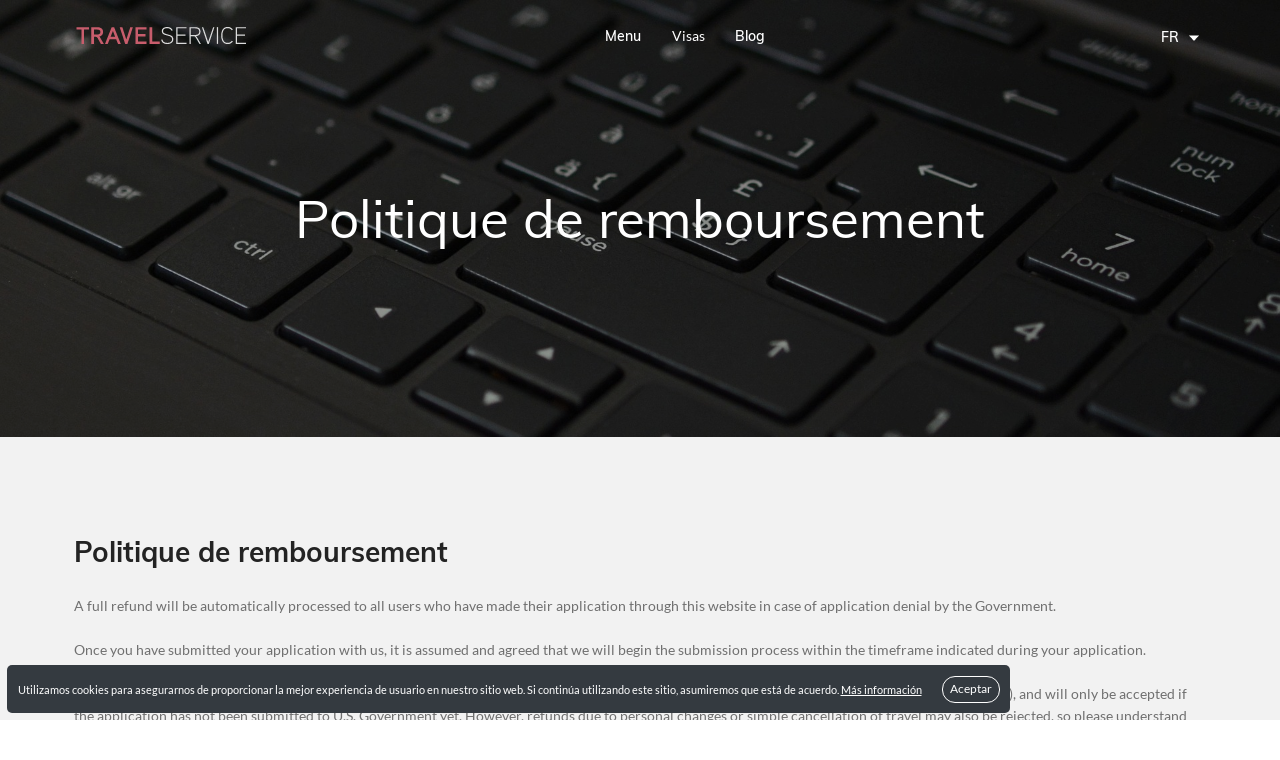

--- FILE ---
content_type: text/html; charset=UTF-8
request_url: https://fr.e-travelonline.com/fr-refund-policy
body_size: 3032
content:
<!DOCTYPE html>
<html lang="fr">
<head><meta charset="UTF-8">
<meta content="width=device-width, initial-scale=1.0, minimum-scale=1" name="viewport">


<link rel="canonical" href="https://fr.e-travelonline.com/fr-refund-policy">
<link rel="alternate" hreflang="fr" href="https://fr.e-travelonline.com/fr-refund-policy">
<link rel="alternate" hreflang="it" href="https://it.e-travelonline.com/it-refund-policy">
<link rel="alternate" hreflang="de" href="https://de.e-travelonline.com/de-refund-policy">
<link rel="alternate" hreflang="es" href="https://es.e-travelonline.com/es-refund-policy">
<link rel="alternate" hreflang="x-default" href="https://e-travelonline.com/en-refund-policy">
    

<base href="https://fr.e-travelonline.com/">

<link rel="apple-touch-icon" sizes="180x180" href="https://fr.e-travelonline.com/apple-touch-icon.png">
<link rel="icon" type="image/png" sizes="32x32" href="https://fr.e-travelonline.com/favicon-32x32.png">
<link rel="icon" type="image/png" sizes="16x16" href="https://fr.e-travelonline.com/favicon-16x16.png">
<link rel="manifest" href="https://fr.e-travelonline.com/site.webmanifest">
<link rel="mask-icon" href="https://fr.e-travelonline.com/safari-pinned-tab.svg" color="#5bbad5">
<meta name="msapplication-TileColor" content="#da532c">
<meta name="theme-color" content="#ffffff">

<meta name="robots" content="index,follow">

<title>Politique de remboursement</title>
<meta name="keywords" content="" />
<meta name="description" content="Politique de remboursement" />

<!-- Metas Open Graph -->
<link rel="image_src" href="https://fr.e-travelonline.com/share.jpg" />
<meta property="og:image" content="https://fr.e-travelonline.com/share.jpg"/>
<meta property="og:image:type" content="image/jpeg" />
<meta property="og:image:width" content="200" />
<meta property="og:image:height" content="200" />
<meta property="og:url" content="https://fr.e-travelonline.com/fr-refund-policy" />
<meta property="og:title" content="Politique de remboursement" />
<meta property="og:description" content="Politique de remboursement" />


<!-- Twitter Card data -->
<meta name="twitter:title" content="Politique de remboursement">
<meta name="twitter:description" content="Politique de remboursement">
<meta name="twitter:image" content="https://fr.e-travelonline.com/share.jpg">

<link href="css/app.css" rel="stylesheet" type="text/css" media="screen" />

<script src="js/jquery-3.1.1.min.js"></script>
<script src="js/modernizr.min.js"></script>
<script src="js/functions.js"></script> <!-- Cargamos nuestros scripts generales -->

<!--[if lt IE 9]>
<script src="js/html5.js"></script>
<![endif]-->


<meta name="google-site-verification" content="zU9DEPsu1uLaZpIVC95iI3L12Cvy-wiHVhXoXOBjQB0" />
<!-- Global site tag (gtag.js) - Google Analytics -->
<script async src="https://www.googletagmanager.com/gtag/js?id=G-PHQXBJ3H8L"></script>
<script>
  window.dataLayer = window.dataLayer || [];
  function gtag(){dataLayer.push(arguments);}
  gtag('js', new Date());

  gtag('config', 'G-PHQXBJ3H8L');
</script>
</head>
<body>
	
<!-- Google Tag Manager (noscript) -->
<noscript><iframe src="https://www.googletagmanager.com/ns.html?id=xxx"
height="0" width="0" style="display:none;visibility:hidden"></iframe></noscript>

	<div class="cookies">
		<div class="cookies-msg">
			<div class="cookies-content text-center">
				<p>Utilizamos cookies para asegurarnos de proporcionar la mejor experiencia de usuario en nuestro sitio web. Si continúa utilizando este sitio, asumiremos que está de acuerdo.				<a href="fr-cookies" title="política de cookies">Más información</a></p>
				<span id="cookies" class="btn btn-ghost btn-sm btn-cookies" >Aceptar</span>
			</div>
		</div>
	</div>

<header id="cabecera-sup">
	<div class="container">
		<div id="logo">
			<a href="" title=""><img src="images/logo.svg" alt="E-travelonline"></a>
		</div>
	</div>


	<div class="mainMenu">
        <div class="container">
			<div class="langMenu langMenu--select">
								<span class="current">fr</span>	
				<a href="https://es.e-travelonline.com/">ES</a><a href="https://it.e-travelonline.com/">IT</a><a href="https://de.e-travelonline.com/">DE</a><a href="https://e-travelonline.com/">EN</a>			</div>
		</div>

		<div class="container">
			<nav class="mainMenu__nav">
				<ul class="first-level">
					<li >
	<a href="https://fr.e-travelonline.com/" title="">
		Menu	</a>
</li>
<li>
    <font style="color:#FFF; cursor:pointer;">
        Visas    </font>
    <ul class="second-level">
        <li>
            <a href="https://fr.e-travelonline.com/mexicofmm" target="_blank" title="Mexique FMM">
                Mexique FMM            </a>
        </li>
        <li>
            <a href="https://fr.e-travelonline.com/dominican" target="_blank" title="Dominicaine">
                Dominicaine            </a>
        </li>
        <li>
            <a href="https://fr.e-travelonline.com/canada" target="_blank" title="Canada">
                Canada            </a>
        </li>
        <li>
            <a href="https://fr.e-travelonline.com/australia" target="_blank" title="Australie">
                Australie            </a>
        </li>
        <li>
            <a href="https://fr.e-travelonline.com/usa" target="_blank" title="États Unis">
                États Unis            </a>
        </li>
    </ul>
</li>
<li>
	<a href="https://e-travelonline.com/blog/fr/" target="_blank" title="Blog">
		Blog	</a>
</li>
				</ul>
			</nav>
		</div>
	</div>

	<div class="menuBurger"><span class="menuBurger__icon"></span></div>
</header>

<div class="generalContent">
	<div class="headerPage">
		<img src="images/cookies.jpg" alt="Noticias" class="img-fluid d-block mx-auto">
		<div class="container text-center">
			<div class="content">
				<h1>Politique de remboursement</h1>
			</div>
		</div>
	</div>

	<section class="container pt-100">
		<h1 class="mt-0">Politique de remboursement</h1>

		A full refund will be automatically processed to all users who have made their application through this website in case of application denial by the Government.<br /><br />Once you have submitted your application with us, it is assumed and agreed that we will begin the submission process within the timeframe indicated during your application.<br /><br />If you decide to request a refund after your application has been submitted, you may be deemed to accept an application service cancelation fee (29USD), and will only be accepted if the application has not been submitted to U.S. Government yet. However, refunds due to personal changes or simple cancellation of travel may also be rejected, so please understand and apply as indicated on our website. Refunds that are Reimbursements other than rebates approved by the U.S. government will be determined within 72 hours of our legal team’s assessment.<br /><br />All transactions are conducted in United States dollars. Your refund will be issued in US dollars and posted within three working days of your written request for withdrawal from your contract. Once you have received the payment, your bank or credit card company may convert it to your local currency. You will receive the same USD amount as charged in return.<br /><br />If you wish to request a refund, email us at info@usa.e-travelonline.com indicating the following:<br /><br />– Your reason for the request. – Your full names(as appears in your passport). – Passport number. – The email used to make the registration on this website.<br /><br />For multiple requests, please indicate all names and Passport number. All refund requests will be evaluated within 72 hours.	</section>

	<footer id="footer">
	<div class="container">
		<img src="images/payment.svg" alt="Secure Payment" class="img-fluid d-block mx-auto mb-30">
		
		<ul class="list-unstyled d-md-flex justify-content-md-center text-center">
			<li><a href="https://fr.e-travelonline.com/fr-legal" target="_blank" title="Termes et Conditions">Termes et Conditions</a></li>
			<li><a href="https://fr.e-travelonline.com/fr-privacy-policy" target="_blank" title="Politique de Confidentialité">Politique de Confidentialité</a></li>
			<li><a href="https://fr.e-travelonline.com/fr-refund-policy" target="_blank" title="Politique de Remboursement">Politique de Remboursement</a></li>
			<li><a href="https://fr.e-travelonline.com/fr-delivery-policy" target="_blank" title="Politiques de Livraison">Politiques de Livraison</a></li>
			<li><a href="https://fr.e-travelonline.com/fr-cookies" target="_blank" title="Cookies">Cookies</a></li>
			        </ul>
	</div>
</footer>

</div>
</body>
</html>


--- FILE ---
content_type: text/css
request_url: https://fr.e-travelonline.com/css/app.css
body_size: 55564
content:
@charset "UTF-8";
.lead {
  font-size: 1.25rem;
  font-weight: 300;
}

.display-1 {
  font-size: 6rem;
  font-weight: 300;
  line-height: 1.2;
}

.display-2 {
  font-size: 5.5rem;
  font-weight: 300;
  line-height: 1.2;
}

.display-3 {
  font-size: 4.5rem;
  font-weight: 300;
  line-height: 1.2;
}

.display-4 {
  font-size: 3.5rem;
  font-weight: 300;
  line-height: 1.2;
}

mark, .mark {
  padding: 0.2em;
  background-color: #fcf8e3;
}

.list-unstyled, .list-inline {
  padding-left: 0;
  list-style: none;
}

.list-inline-item {
  display: inline-block;
}

.list-inline-item:not(:last-child) {
  margin-right: 0.5rem;
}

.initialism {
  font-size: 90%;
  text-transform: uppercase;
}

.img-fluid {
  max-width: 100%;
  height: auto;
}

.img-thumbnail {
  padding: 0.25rem;
  background-color: #fff;
  border: 1px solid #dee2e6;
  border-radius: 0.25rem;
  max-width: 100%;
  height: auto;
}

.figure {
  display: inline-block;
}

.figure-img {
  margin-bottom: 0.5rem;
  line-height: 1;
}

.figure-caption {
  font-size: 90%;
  color: #6c757d;
}

code {
  font-size: 87.5%;
  color: #e83e8c;
  word-break: break-word;
}

a > code {
  color: inherit;
}

kbd {
  padding: 0.2rem 0.4rem;
  font-size: 87.5%;
  color: #fff;
  background-color: #212529;
  border-radius: 0.2rem;
}

kbd kbd {
  padding: 0;
  font-size: 100%;
  font-weight: 700;
}

pre {
  display: block;
  font-size: 87.5%;
  color: #212529;
}

pre code {
  font-size: inherit;
  color: inherit;
  word-break: normal;
}

.pre-scrollable {
  max-height: 340px;
  overflow-y: scroll;
}

.media {
  display: -ms-flexbox;
  display: -webkit-box;
  display: flex;
  -ms-flex-align: start;
  -webkit-box-align: start;
          align-items: flex-start;
}

.media-body {
  -ms-flex: 1;
  -webkit-box-flex: 1;
          flex: 1;
}

.close {
  float: right;
  font-size: 1.5rem;
  font-weight: 700;
  line-height: 1;
  color: #000;
  text-shadow: 0 1px 0 #fff;
  opacity: .5;
}

.close:hover {
  color: #000;
  text-decoration: none;
}

.close:not(:disabled):not(.disabled):hover, .close:not(:disabled):not(.disabled):focus {
  opacity: .75;
}

button.close {
  padding: 0;
  background-color: transparent;
  border: 0;
  -webkit-appearance: none;
  -moz-appearance: none;
  appearance: none;
}

a.close.disabled {
  pointer-events: none;
}

.align-baseline {
  vertical-align: baseline !important;
}

.align-top {
  vertical-align: top !important;
}

.align-middle {
  vertical-align: middle !important;
}

.align-bottom {
  vertical-align: bottom !important;
}

.align-text-bottom {
  vertical-align: text-bottom !important;
}

.align-text-top {
  vertical-align: text-top !important;
}

.border {
  border: 1px solid #dee2e6 !important;
}

.border-top {
  border-top: 1px solid #dee2e6 !important;
}

.border-right {
  border-right: 1px solid #dee2e6 !important;
}

.border-bottom {
  border-bottom: 1px solid #dee2e6 !important;
}

.border-left {
  border-left: 1px solid #dee2e6 !important;
}

.border-0 {
  border: 0 !important;
}

.border-top-0 {
  border-top: 0 !important;
}

.border-right-0 {
  border-right: 0 !important;
}

.border-bottom-0 {
  border-bottom: 0 !important;
}

.border-left-0 {
  border-left: 0 !important;
}

.border-primary {
  border-color: #007bff !important;
}

.border-secondary {
  border-color: #6c757d !important;
}

.border-success {
  border-color: #28a745 !important;
}

.border-info {
  border-color: #17a2b8 !important;
}

.border-warning {
  border-color: #ffc107 !important;
}

.border-danger {
  border-color: #dc3545 !important;
}

.border-light {
  border-color: #f8f9fa !important;
}

.border-dark {
  border-color: #343a40 !important;
}

.border-white {
  border-color: #fff !important;
}

.rounded-sm {
  border-radius: 0.2rem !important;
}

.rounded {
  border-radius: 0.25rem !important;
}

.rounded-top {
  border-top-left-radius: 0.25rem !important;
  border-top-right-radius: 0.25rem !important;
}

.rounded-right {
  border-top-right-radius: 0.25rem !important;
  border-bottom-right-radius: 0.25rem !important;
}

.rounded-bottom {
  border-bottom-right-radius: 0.25rem !important;
  border-bottom-left-radius: 0.25rem !important;
}

.rounded-left {
  border-top-left-radius: 0.25rem !important;
  border-bottom-left-radius: 0.25rem !important;
}

.rounded-lg {
  border-radius: 0.3rem !important;
}

.rounded-circle {
  border-radius: 50% !important;
}

.rounded-pill {
  border-radius: 50rem !important;
}

.rounded-0 {
  border-radius: 0 !important;
}

.clearfix::after {
  display: block;
  clear: both;
  content: "";
}

.d-none {
  display: none !important;
}

.d-inline {
  display: inline !important;
}

.d-inline-block {
  display: inline-block !important;
}

.d-block {
  display: block !important;
}

.d-table {
  display: table !important;
}

.d-table-row {
  display: table-row !important;
}

.d-table-cell {
  display: table-cell !important;
}

.d-flex {
  display: -ms-flexbox !important;
  display: -webkit-box !important;
  display: flex !important;
}

.d-inline-flex {
  display: -ms-inline-flexbox !important;
  display: -webkit-inline-box !important;
  display: inline-flex !important;
}

@media (min-width: 768px) {
  .d-sm-none {
    display: none !important;
  }
  .d-sm-inline {
    display: inline !important;
  }
  .d-sm-inline-block {
    display: inline-block !important;
  }
  .d-sm-block {
    display: block !important;
  }
  .d-sm-table {
    display: table !important;
  }
  .d-sm-table-row {
    display: table-row !important;
  }
  .d-sm-table-cell {
    display: table-cell !important;
  }
  .d-sm-flex {
    display: -ms-flexbox !important;
    display: -webkit-box !important;
    display: flex !important;
  }
  .d-sm-inline-flex {
    display: -ms-inline-flexbox !important;
    display: -webkit-inline-box !important;
    display: inline-flex !important;
  }
}

@media (min-width: 992px) {
  .d-md-none {
    display: none !important;
  }
  .d-md-inline {
    display: inline !important;
  }
  .d-md-inline-block {
    display: inline-block !important;
  }
  .d-md-block {
    display: block !important;
  }
  .d-md-table {
    display: table !important;
  }
  .d-md-table-row {
    display: table-row !important;
  }
  .d-md-table-cell {
    display: table-cell !important;
  }
  .d-md-flex {
    display: -ms-flexbox !important;
    display: -webkit-box !important;
    display: flex !important;
  }
  .d-md-inline-flex {
    display: -ms-inline-flexbox !important;
    display: -webkit-inline-box !important;
    display: inline-flex !important;
  }
}

@media (min-width: 1194px) {
  .d-lg-none {
    display: none !important;
  }
  .d-lg-inline {
    display: inline !important;
  }
  .d-lg-inline-block {
    display: inline-block !important;
  }
  .d-lg-block {
    display: block !important;
  }
  .d-lg-table {
    display: table !important;
  }
  .d-lg-table-row {
    display: table-row !important;
  }
  .d-lg-table-cell {
    display: table-cell !important;
  }
  .d-lg-flex {
    display: -ms-flexbox !important;
    display: -webkit-box !important;
    display: flex !important;
  }
  .d-lg-inline-flex {
    display: -ms-inline-flexbox !important;
    display: -webkit-inline-box !important;
    display: inline-flex !important;
  }
}

@media (min-width: 1494px) {
  .d-xl-none {
    display: none !important;
  }
  .d-xl-inline {
    display: inline !important;
  }
  .d-xl-inline-block {
    display: inline-block !important;
  }
  .d-xl-block {
    display: block !important;
  }
  .d-xl-table {
    display: table !important;
  }
  .d-xl-table-row {
    display: table-row !important;
  }
  .d-xl-table-cell {
    display: table-cell !important;
  }
  .d-xl-flex {
    display: -ms-flexbox !important;
    display: -webkit-box !important;
    display: flex !important;
  }
  .d-xl-inline-flex {
    display: -ms-inline-flexbox !important;
    display: -webkit-inline-box !important;
    display: inline-flex !important;
  }
}

@media print {
  .d-print-none {
    display: none !important;
  }
  .d-print-inline {
    display: inline !important;
  }
  .d-print-inline-block {
    display: inline-block !important;
  }
  .d-print-block {
    display: block !important;
  }
  .d-print-table {
    display: table !important;
  }
  .d-print-table-row {
    display: table-row !important;
  }
  .d-print-table-cell {
    display: table-cell !important;
  }
  .d-print-flex {
    display: -ms-flexbox !important;
    display: -webkit-box !important;
    display: flex !important;
  }
  .d-print-inline-flex {
    display: -ms-inline-flexbox !important;
    display: -webkit-inline-box !important;
    display: inline-flex !important;
  }
}

.embed-responsive {
  position: relative;
  display: block;
  width: 100%;
  padding: 0;
  overflow: hidden;
}

.embed-responsive::before {
  display: block;
  content: "";
}

.embed-responsive .embed-responsive-item, .embed-responsive iframe, .embed-responsive embed, .embed-responsive object, .embed-responsive video {
  position: absolute;
  top: 0;
  bottom: 0;
  left: 0;
  width: 100%;
  height: 100%;
  border: 0;
}

.embed-responsive-21by9::before {
  padding-top: 42.857143%;
}

.embed-responsive-16by9::before {
  padding-top: 56.25%;
}

.embed-responsive-4by3::before {
  padding-top: 75%;
}

.embed-responsive-1by1::before {
  padding-top: 100%;
}

.flex-row {
  -ms-flex-direction: row !important;
  -webkit-box-orient: horizontal !important;
  -webkit-box-direction: normal !important;
          flex-direction: row !important;
}

.flex-column {
  -ms-flex-direction: column !important;
  -webkit-box-orient: vertical !important;
  -webkit-box-direction: normal !important;
          flex-direction: column !important;
}

.flex-row-reverse {
  -ms-flex-direction: row-reverse !important;
  -webkit-box-orient: horizontal !important;
  -webkit-box-direction: reverse !important;
          flex-direction: row-reverse !important;
}

.flex-column-reverse {
  -ms-flex-direction: column-reverse !important;
  -webkit-box-orient: vertical !important;
  -webkit-box-direction: reverse !important;
          flex-direction: column-reverse !important;
}

.flex-wrap {
  -ms-flex-wrap: wrap !important;
  flex-wrap: wrap !important;
}

.flex-nowrap {
  -ms-flex-wrap: nowrap !important;
  flex-wrap: nowrap !important;
}

.flex-wrap-reverse {
  -ms-flex-wrap: wrap-reverse !important;
  flex-wrap: wrap-reverse !important;
}

.flex-fill {
  -ms-flex: 1 1 auto !important;
  -webkit-box-flex: 1 !important;
          flex: 1 1 auto !important;
}

.flex-grow-0 {
  -ms-flex-positive: 0 !important;
  -webkit-box-flex: 0 !important;
          flex-grow: 0 !important;
}

.flex-grow-1 {
  -ms-flex-positive: 1 !important;
  -webkit-box-flex: 1 !important;
          flex-grow: 1 !important;
}

.flex-shrink-0 {
  -ms-flex-negative: 0 !important;
  flex-shrink: 0 !important;
}

.flex-shrink-1 {
  -ms-flex-negative: 1 !important;
  flex-shrink: 1 !important;
}

.justify-content-start {
  -ms-flex-pack: start !important;
  -webkit-box-pack: start !important;
          justify-content: flex-start !important;
}

.justify-content-end {
  -ms-flex-pack: end !important;
  -webkit-box-pack: end !important;
          justify-content: flex-end !important;
}

.justify-content-center {
  -ms-flex-pack: center !important;
  -webkit-box-pack: center !important;
          justify-content: center !important;
}

.justify-content-between {
  -ms-flex-pack: justify !important;
  -webkit-box-pack: justify !important;
          justify-content: space-between !important;
}

.justify-content-around {
  -ms-flex-pack: distribute !important;
  justify-content: space-around !important;
}

.align-items-start {
  -ms-flex-align: start !important;
  -webkit-box-align: start !important;
          align-items: flex-start !important;
}

.align-items-end {
  -ms-flex-align: end !important;
  -webkit-box-align: end !important;
          align-items: flex-end !important;
}

.align-items-center {
  -ms-flex-align: center !important;
  -webkit-box-align: center !important;
          align-items: center !important;
}

.align-items-baseline {
  -ms-flex-align: baseline !important;
  -webkit-box-align: baseline !important;
          align-items: baseline !important;
}

.align-items-stretch {
  -ms-flex-align: stretch !important;
  -webkit-box-align: stretch !important;
          align-items: stretch !important;
}

.align-content-start {
  -ms-flex-line-pack: start !important;
  align-content: flex-start !important;
}

.align-content-end {
  -ms-flex-line-pack: end !important;
  align-content: flex-end !important;
}

.align-content-center {
  -ms-flex-line-pack: center !important;
  align-content: center !important;
}

.align-content-between {
  -ms-flex-line-pack: justify !important;
  align-content: space-between !important;
}

.align-content-around {
  -ms-flex-line-pack: distribute !important;
  align-content: space-around !important;
}

.align-content-stretch {
  -ms-flex-line-pack: stretch !important;
  align-content: stretch !important;
}

.align-self-auto {
  -ms-flex-item-align: auto !important;
  -ms-grid-row-align: auto !important;
      align-self: auto !important;
}

.align-self-start {
  -ms-flex-item-align: start !important;
  align-self: flex-start !important;
}

.align-self-end {
  -ms-flex-item-align: end !important;
  align-self: flex-end !important;
}

.align-self-center {
  -ms-flex-item-align: center !important;
  -ms-grid-row-align: center !important;
      align-self: center !important;
}

.align-self-baseline {
  -ms-flex-item-align: baseline !important;
  align-self: baseline !important;
}

.align-self-stretch {
  -ms-flex-item-align: stretch !important;
  -ms-grid-row-align: stretch !important;
      align-self: stretch !important;
}

@media (min-width: 576px) {
  .flex-xs-row {
    -ms-flex-direction: row !important;
    -webkit-box-orient: horizontal !important;
    -webkit-box-direction: normal !important;
            flex-direction: row !important;
  }
  .flex-xs-column {
    -ms-flex-direction: column !important;
    -webkit-box-orient: vertical !important;
    -webkit-box-direction: normal !important;
            flex-direction: column !important;
  }
  .flex-xs-row-reverse {
    -ms-flex-direction: row-reverse !important;
    -webkit-box-orient: horizontal !important;
    -webkit-box-direction: reverse !important;
            flex-direction: row-reverse !important;
  }
  .flex-xs-column-reverse {
    -ms-flex-direction: column-reverse !important;
    -webkit-box-orient: vertical !important;
    -webkit-box-direction: reverse !important;
            flex-direction: column-reverse !important;
  }
  .flex-xs-wrap {
    -ms-flex-wrap: wrap !important;
    flex-wrap: wrap !important;
  }
  .flex-xs-nowrap {
    -ms-flex-wrap: nowrap !important;
    flex-wrap: nowrap !important;
  }
  .flex-xs-wrap-reverse {
    -ms-flex-wrap: wrap-reverse !important;
    flex-wrap: wrap-reverse !important;
  }
  .flex-xs-fill {
    -ms-flex: 1 1 auto !important;
    -webkit-box-flex: 1 !important;
            flex: 1 1 auto !important;
  }
  .flex-xs-grow-0 {
    -ms-flex-positive: 0 !important;
    -webkit-box-flex: 0 !important;
            flex-grow: 0 !important;
  }
  .flex-xs-grow-1 {
    -ms-flex-positive: 1 !important;
    -webkit-box-flex: 1 !important;
            flex-grow: 1 !important;
  }
  .flex-xs-shrink-0 {
    -ms-flex-negative: 0 !important;
    flex-shrink: 0 !important;
  }
  .flex-xs-shrink-1 {
    -ms-flex-negative: 1 !important;
    flex-shrink: 1 !important;
  }
  .justify-content-xs-start {
    -ms-flex-pack: start !important;
    -webkit-box-pack: start !important;
            justify-content: flex-start !important;
  }
  .justify-content-xs-end {
    -ms-flex-pack: end !important;
    -webkit-box-pack: end !important;
            justify-content: flex-end !important;
  }
  .justify-content-xs-center {
    -ms-flex-pack: center !important;
    -webkit-box-pack: center !important;
            justify-content: center !important;
  }
  .justify-content-xs-between {
    -ms-flex-pack: justify !important;
    -webkit-box-pack: justify !important;
            justify-content: space-between !important;
  }
  .justify-content-xs-around {
    -ms-flex-pack: distribute !important;
    justify-content: space-around !important;
  }
  .align-items-xs-start {
    -ms-flex-align: start !important;
    -webkit-box-align: start !important;
            align-items: flex-start !important;
  }
  .align-items-xs-end {
    -ms-flex-align: end !important;
    -webkit-box-align: end !important;
            align-items: flex-end !important;
  }
  .align-items-xs-center {
    -ms-flex-align: center !important;
    -webkit-box-align: center !important;
            align-items: center !important;
  }
  .align-items-xs-baseline {
    -ms-flex-align: baseline !important;
    -webkit-box-align: baseline !important;
            align-items: baseline !important;
  }
  .align-items-xs-stretch {
    -ms-flex-align: stretch !important;
    -webkit-box-align: stretch !important;
            align-items: stretch !important;
  }
  .align-content-xs-start {
    -ms-flex-line-pack: start !important;
    align-content: flex-start !important;
  }
  .align-content-xs-end {
    -ms-flex-line-pack: end !important;
    align-content: flex-end !important;
  }
  .align-content-xs-center {
    -ms-flex-line-pack: center !important;
    align-content: center !important;
  }
  .align-content-xs-between {
    -ms-flex-line-pack: justify !important;
    align-content: space-between !important;
  }
  .align-content-xs-around {
    -ms-flex-line-pack: distribute !important;
    align-content: space-around !important;
  }
  .align-content-xs-stretch {
    -ms-flex-line-pack: stretch !important;
    align-content: stretch !important;
  }
  .align-self-xs-auto {
    -ms-flex-item-align: auto !important;
    -ms-grid-row-align: auto !important;
        align-self: auto !important;
  }
  .align-self-xs-start {
    -ms-flex-item-align: start !important;
    align-self: flex-start !important;
  }
  .align-self-xs-end {
    -ms-flex-item-align: end !important;
    align-self: flex-end !important;
  }
  .align-self-xs-center {
    -ms-flex-item-align: center !important;
    -ms-grid-row-align: center !important;
        align-self: center !important;
  }
  .align-self-xs-baseline {
    -ms-flex-item-align: baseline !important;
    align-self: baseline !important;
  }
  .align-self-xs-stretch {
    -ms-flex-item-align: stretch !important;
    -ms-grid-row-align: stretch !important;
        align-self: stretch !important;
  }
}

@media (min-width: 768px) {
  .flex-sm-row {
    -ms-flex-direction: row !important;
    -webkit-box-orient: horizontal !important;
    -webkit-box-direction: normal !important;
            flex-direction: row !important;
  }
  .flex-sm-column {
    -ms-flex-direction: column !important;
    -webkit-box-orient: vertical !important;
    -webkit-box-direction: normal !important;
            flex-direction: column !important;
  }
  .flex-sm-row-reverse {
    -ms-flex-direction: row-reverse !important;
    -webkit-box-orient: horizontal !important;
    -webkit-box-direction: reverse !important;
            flex-direction: row-reverse !important;
  }
  .flex-sm-column-reverse {
    -ms-flex-direction: column-reverse !important;
    -webkit-box-orient: vertical !important;
    -webkit-box-direction: reverse !important;
            flex-direction: column-reverse !important;
  }
  .flex-sm-wrap {
    -ms-flex-wrap: wrap !important;
    flex-wrap: wrap !important;
  }
  .flex-sm-nowrap {
    -ms-flex-wrap: nowrap !important;
    flex-wrap: nowrap !important;
  }
  .flex-sm-wrap-reverse {
    -ms-flex-wrap: wrap-reverse !important;
    flex-wrap: wrap-reverse !important;
  }
  .flex-sm-fill {
    -ms-flex: 1 1 auto !important;
    -webkit-box-flex: 1 !important;
            flex: 1 1 auto !important;
  }
  .flex-sm-grow-0 {
    -ms-flex-positive: 0 !important;
    -webkit-box-flex: 0 !important;
            flex-grow: 0 !important;
  }
  .flex-sm-grow-1 {
    -ms-flex-positive: 1 !important;
    -webkit-box-flex: 1 !important;
            flex-grow: 1 !important;
  }
  .flex-sm-shrink-0 {
    -ms-flex-negative: 0 !important;
    flex-shrink: 0 !important;
  }
  .flex-sm-shrink-1 {
    -ms-flex-negative: 1 !important;
    flex-shrink: 1 !important;
  }
  .justify-content-sm-start {
    -ms-flex-pack: start !important;
    -webkit-box-pack: start !important;
            justify-content: flex-start !important;
  }
  .justify-content-sm-end {
    -ms-flex-pack: end !important;
    -webkit-box-pack: end !important;
            justify-content: flex-end !important;
  }
  .justify-content-sm-center {
    -ms-flex-pack: center !important;
    -webkit-box-pack: center !important;
            justify-content: center !important;
  }
  .justify-content-sm-between {
    -ms-flex-pack: justify !important;
    -webkit-box-pack: justify !important;
            justify-content: space-between !important;
  }
  .justify-content-sm-around {
    -ms-flex-pack: distribute !important;
    justify-content: space-around !important;
  }
  .align-items-sm-start {
    -ms-flex-align: start !important;
    -webkit-box-align: start !important;
            align-items: flex-start !important;
  }
  .align-items-sm-end {
    -ms-flex-align: end !important;
    -webkit-box-align: end !important;
            align-items: flex-end !important;
  }
  .align-items-sm-center {
    -ms-flex-align: center !important;
    -webkit-box-align: center !important;
            align-items: center !important;
  }
  .align-items-sm-baseline {
    -ms-flex-align: baseline !important;
    -webkit-box-align: baseline !important;
            align-items: baseline !important;
  }
  .align-items-sm-stretch {
    -ms-flex-align: stretch !important;
    -webkit-box-align: stretch !important;
            align-items: stretch !important;
  }
  .align-content-sm-start {
    -ms-flex-line-pack: start !important;
    align-content: flex-start !important;
  }
  .align-content-sm-end {
    -ms-flex-line-pack: end !important;
    align-content: flex-end !important;
  }
  .align-content-sm-center {
    -ms-flex-line-pack: center !important;
    align-content: center !important;
  }
  .align-content-sm-between {
    -ms-flex-line-pack: justify !important;
    align-content: space-between !important;
  }
  .align-content-sm-around {
    -ms-flex-line-pack: distribute !important;
    align-content: space-around !important;
  }
  .align-content-sm-stretch {
    -ms-flex-line-pack: stretch !important;
    align-content: stretch !important;
  }
  .align-self-sm-auto {
    -ms-flex-item-align: auto !important;
    -ms-grid-row-align: auto !important;
        align-self: auto !important;
  }
  .align-self-sm-start {
    -ms-flex-item-align: start !important;
    align-self: flex-start !important;
  }
  .align-self-sm-end {
    -ms-flex-item-align: end !important;
    align-self: flex-end !important;
  }
  .align-self-sm-center {
    -ms-flex-item-align: center !important;
    -ms-grid-row-align: center !important;
        align-self: center !important;
  }
  .align-self-sm-baseline {
    -ms-flex-item-align: baseline !important;
    align-self: baseline !important;
  }
  .align-self-sm-stretch {
    -ms-flex-item-align: stretch !important;
    -ms-grid-row-align: stretch !important;
        align-self: stretch !important;
  }
}

@media (min-width: 992px) {
  .flex-md-row {
    -ms-flex-direction: row !important;
    -webkit-box-orient: horizontal !important;
    -webkit-box-direction: normal !important;
            flex-direction: row !important;
  }
  .flex-md-column {
    -ms-flex-direction: column !important;
    -webkit-box-orient: vertical !important;
    -webkit-box-direction: normal !important;
            flex-direction: column !important;
  }
  .flex-md-row-reverse {
    -ms-flex-direction: row-reverse !important;
    -webkit-box-orient: horizontal !important;
    -webkit-box-direction: reverse !important;
            flex-direction: row-reverse !important;
  }
  .flex-md-column-reverse {
    -ms-flex-direction: column-reverse !important;
    -webkit-box-orient: vertical !important;
    -webkit-box-direction: reverse !important;
            flex-direction: column-reverse !important;
  }
  .flex-md-wrap {
    -ms-flex-wrap: wrap !important;
    flex-wrap: wrap !important;
  }
  .flex-md-nowrap {
    -ms-flex-wrap: nowrap !important;
    flex-wrap: nowrap !important;
  }
  .flex-md-wrap-reverse {
    -ms-flex-wrap: wrap-reverse !important;
    flex-wrap: wrap-reverse !important;
  }
  .flex-md-fill {
    -ms-flex: 1 1 auto !important;
    -webkit-box-flex: 1 !important;
            flex: 1 1 auto !important;
  }
  .flex-md-grow-0 {
    -ms-flex-positive: 0 !important;
    -webkit-box-flex: 0 !important;
            flex-grow: 0 !important;
  }
  .flex-md-grow-1 {
    -ms-flex-positive: 1 !important;
    -webkit-box-flex: 1 !important;
            flex-grow: 1 !important;
  }
  .flex-md-shrink-0 {
    -ms-flex-negative: 0 !important;
    flex-shrink: 0 !important;
  }
  .flex-md-shrink-1 {
    -ms-flex-negative: 1 !important;
    flex-shrink: 1 !important;
  }
  .justify-content-md-start {
    -ms-flex-pack: start !important;
    -webkit-box-pack: start !important;
            justify-content: flex-start !important;
  }
  .justify-content-md-end {
    -ms-flex-pack: end !important;
    -webkit-box-pack: end !important;
            justify-content: flex-end !important;
  }
  .justify-content-md-center {
    -ms-flex-pack: center !important;
    -webkit-box-pack: center !important;
            justify-content: center !important;
  }
  .justify-content-md-between {
    -ms-flex-pack: justify !important;
    -webkit-box-pack: justify !important;
            justify-content: space-between !important;
  }
  .justify-content-md-around {
    -ms-flex-pack: distribute !important;
    justify-content: space-around !important;
  }
  .align-items-md-start {
    -ms-flex-align: start !important;
    -webkit-box-align: start !important;
            align-items: flex-start !important;
  }
  .align-items-md-end {
    -ms-flex-align: end !important;
    -webkit-box-align: end !important;
            align-items: flex-end !important;
  }
  .align-items-md-center {
    -ms-flex-align: center !important;
    -webkit-box-align: center !important;
            align-items: center !important;
  }
  .align-items-md-baseline {
    -ms-flex-align: baseline !important;
    -webkit-box-align: baseline !important;
            align-items: baseline !important;
  }
  .align-items-md-stretch {
    -ms-flex-align: stretch !important;
    -webkit-box-align: stretch !important;
            align-items: stretch !important;
  }
  .align-content-md-start {
    -ms-flex-line-pack: start !important;
    align-content: flex-start !important;
  }
  .align-content-md-end {
    -ms-flex-line-pack: end !important;
    align-content: flex-end !important;
  }
  .align-content-md-center {
    -ms-flex-line-pack: center !important;
    align-content: center !important;
  }
  .align-content-md-between {
    -ms-flex-line-pack: justify !important;
    align-content: space-between !important;
  }
  .align-content-md-around {
    -ms-flex-line-pack: distribute !important;
    align-content: space-around !important;
  }
  .align-content-md-stretch {
    -ms-flex-line-pack: stretch !important;
    align-content: stretch !important;
  }
  .align-self-md-auto {
    -ms-flex-item-align: auto !important;
    -ms-grid-row-align: auto !important;
        align-self: auto !important;
  }
  .align-self-md-start {
    -ms-flex-item-align: start !important;
    align-self: flex-start !important;
  }
  .align-self-md-end {
    -ms-flex-item-align: end !important;
    align-self: flex-end !important;
  }
  .align-self-md-center {
    -ms-flex-item-align: center !important;
    -ms-grid-row-align: center !important;
        align-self: center !important;
  }
  .align-self-md-baseline {
    -ms-flex-item-align: baseline !important;
    align-self: baseline !important;
  }
  .align-self-md-stretch {
    -ms-flex-item-align: stretch !important;
    -ms-grid-row-align: stretch !important;
        align-self: stretch !important;
  }
}

@media (min-width: 1194px) {
  .flex-lg-row {
    -ms-flex-direction: row !important;
    -webkit-box-orient: horizontal !important;
    -webkit-box-direction: normal !important;
            flex-direction: row !important;
  }
  .flex-lg-column {
    -ms-flex-direction: column !important;
    -webkit-box-orient: vertical !important;
    -webkit-box-direction: normal !important;
            flex-direction: column !important;
  }
  .flex-lg-row-reverse {
    -ms-flex-direction: row-reverse !important;
    -webkit-box-orient: horizontal !important;
    -webkit-box-direction: reverse !important;
            flex-direction: row-reverse !important;
  }
  .flex-lg-column-reverse {
    -ms-flex-direction: column-reverse !important;
    -webkit-box-orient: vertical !important;
    -webkit-box-direction: reverse !important;
            flex-direction: column-reverse !important;
  }
  .flex-lg-wrap {
    -ms-flex-wrap: wrap !important;
    flex-wrap: wrap !important;
  }
  .flex-lg-nowrap {
    -ms-flex-wrap: nowrap !important;
    flex-wrap: nowrap !important;
  }
  .flex-lg-wrap-reverse {
    -ms-flex-wrap: wrap-reverse !important;
    flex-wrap: wrap-reverse !important;
  }
  .flex-lg-fill {
    -ms-flex: 1 1 auto !important;
    -webkit-box-flex: 1 !important;
            flex: 1 1 auto !important;
  }
  .flex-lg-grow-0 {
    -ms-flex-positive: 0 !important;
    -webkit-box-flex: 0 !important;
            flex-grow: 0 !important;
  }
  .flex-lg-grow-1 {
    -ms-flex-positive: 1 !important;
    -webkit-box-flex: 1 !important;
            flex-grow: 1 !important;
  }
  .flex-lg-shrink-0 {
    -ms-flex-negative: 0 !important;
    flex-shrink: 0 !important;
  }
  .flex-lg-shrink-1 {
    -ms-flex-negative: 1 !important;
    flex-shrink: 1 !important;
  }
  .justify-content-lg-start {
    -ms-flex-pack: start !important;
    -webkit-box-pack: start !important;
            justify-content: flex-start !important;
  }
  .justify-content-lg-end {
    -ms-flex-pack: end !important;
    -webkit-box-pack: end !important;
            justify-content: flex-end !important;
  }
  .justify-content-lg-center {
    -ms-flex-pack: center !important;
    -webkit-box-pack: center !important;
            justify-content: center !important;
  }
  .justify-content-lg-between {
    -ms-flex-pack: justify !important;
    -webkit-box-pack: justify !important;
            justify-content: space-between !important;
  }
  .justify-content-lg-around {
    -ms-flex-pack: distribute !important;
    justify-content: space-around !important;
  }
  .align-items-lg-start {
    -ms-flex-align: start !important;
    -webkit-box-align: start !important;
            align-items: flex-start !important;
  }
  .align-items-lg-end {
    -ms-flex-align: end !important;
    -webkit-box-align: end !important;
            align-items: flex-end !important;
  }
  .align-items-lg-center {
    -ms-flex-align: center !important;
    -webkit-box-align: center !important;
            align-items: center !important;
  }
  .align-items-lg-baseline {
    -ms-flex-align: baseline !important;
    -webkit-box-align: baseline !important;
            align-items: baseline !important;
  }
  .align-items-lg-stretch {
    -ms-flex-align: stretch !important;
    -webkit-box-align: stretch !important;
            align-items: stretch !important;
  }
  .align-content-lg-start {
    -ms-flex-line-pack: start !important;
    align-content: flex-start !important;
  }
  .align-content-lg-end {
    -ms-flex-line-pack: end !important;
    align-content: flex-end !important;
  }
  .align-content-lg-center {
    -ms-flex-line-pack: center !important;
    align-content: center !important;
  }
  .align-content-lg-between {
    -ms-flex-line-pack: justify !important;
    align-content: space-between !important;
  }
  .align-content-lg-around {
    -ms-flex-line-pack: distribute !important;
    align-content: space-around !important;
  }
  .align-content-lg-stretch {
    -ms-flex-line-pack: stretch !important;
    align-content: stretch !important;
  }
  .align-self-lg-auto {
    -ms-flex-item-align: auto !important;
    -ms-grid-row-align: auto !important;
        align-self: auto !important;
  }
  .align-self-lg-start {
    -ms-flex-item-align: start !important;
    align-self: flex-start !important;
  }
  .align-self-lg-end {
    -ms-flex-item-align: end !important;
    align-self: flex-end !important;
  }
  .align-self-lg-center {
    -ms-flex-item-align: center !important;
    -ms-grid-row-align: center !important;
        align-self: center !important;
  }
  .align-self-lg-baseline {
    -ms-flex-item-align: baseline !important;
    align-self: baseline !important;
  }
  .align-self-lg-stretch {
    -ms-flex-item-align: stretch !important;
    -ms-grid-row-align: stretch !important;
        align-self: stretch !important;
  }
}

@media (min-width: 1494px) {
  .flex-xl-row {
    -ms-flex-direction: row !important;
    -webkit-box-orient: horizontal !important;
    -webkit-box-direction: normal !important;
            flex-direction: row !important;
  }
  .flex-xl-column {
    -ms-flex-direction: column !important;
    -webkit-box-orient: vertical !important;
    -webkit-box-direction: normal !important;
            flex-direction: column !important;
  }
  .flex-xl-row-reverse {
    -ms-flex-direction: row-reverse !important;
    -webkit-box-orient: horizontal !important;
    -webkit-box-direction: reverse !important;
            flex-direction: row-reverse !important;
  }
  .flex-xl-column-reverse {
    -ms-flex-direction: column-reverse !important;
    -webkit-box-orient: vertical !important;
    -webkit-box-direction: reverse !important;
            flex-direction: column-reverse !important;
  }
  .flex-xl-wrap {
    -ms-flex-wrap: wrap !important;
    flex-wrap: wrap !important;
  }
  .flex-xl-nowrap {
    -ms-flex-wrap: nowrap !important;
    flex-wrap: nowrap !important;
  }
  .flex-xl-wrap-reverse {
    -ms-flex-wrap: wrap-reverse !important;
    flex-wrap: wrap-reverse !important;
  }
  .flex-xl-fill {
    -ms-flex: 1 1 auto !important;
    -webkit-box-flex: 1 !important;
            flex: 1 1 auto !important;
  }
  .flex-xl-grow-0 {
    -ms-flex-positive: 0 !important;
    -webkit-box-flex: 0 !important;
            flex-grow: 0 !important;
  }
  .flex-xl-grow-1 {
    -ms-flex-positive: 1 !important;
    -webkit-box-flex: 1 !important;
            flex-grow: 1 !important;
  }
  .flex-xl-shrink-0 {
    -ms-flex-negative: 0 !important;
    flex-shrink: 0 !important;
  }
  .flex-xl-shrink-1 {
    -ms-flex-negative: 1 !important;
    flex-shrink: 1 !important;
  }
  .justify-content-xl-start {
    -ms-flex-pack: start !important;
    -webkit-box-pack: start !important;
            justify-content: flex-start !important;
  }
  .justify-content-xl-end {
    -ms-flex-pack: end !important;
    -webkit-box-pack: end !important;
            justify-content: flex-end !important;
  }
  .justify-content-xl-center {
    -ms-flex-pack: center !important;
    -webkit-box-pack: center !important;
            justify-content: center !important;
  }
  .justify-content-xl-between {
    -ms-flex-pack: justify !important;
    -webkit-box-pack: justify !important;
            justify-content: space-between !important;
  }
  .justify-content-xl-around {
    -ms-flex-pack: distribute !important;
    justify-content: space-around !important;
  }
  .align-items-xl-start {
    -ms-flex-align: start !important;
    -webkit-box-align: start !important;
            align-items: flex-start !important;
  }
  .align-items-xl-end {
    -ms-flex-align: end !important;
    -webkit-box-align: end !important;
            align-items: flex-end !important;
  }
  .align-items-xl-center {
    -ms-flex-align: center !important;
    -webkit-box-align: center !important;
            align-items: center !important;
  }
  .align-items-xl-baseline {
    -ms-flex-align: baseline !important;
    -webkit-box-align: baseline !important;
            align-items: baseline !important;
  }
  .align-items-xl-stretch {
    -ms-flex-align: stretch !important;
    -webkit-box-align: stretch !important;
            align-items: stretch !important;
  }
  .align-content-xl-start {
    -ms-flex-line-pack: start !important;
    align-content: flex-start !important;
  }
  .align-content-xl-end {
    -ms-flex-line-pack: end !important;
    align-content: flex-end !important;
  }
  .align-content-xl-center {
    -ms-flex-line-pack: center !important;
    align-content: center !important;
  }
  .align-content-xl-between {
    -ms-flex-line-pack: justify !important;
    align-content: space-between !important;
  }
  .align-content-xl-around {
    -ms-flex-line-pack: distribute !important;
    align-content: space-around !important;
  }
  .align-content-xl-stretch {
    -ms-flex-line-pack: stretch !important;
    align-content: stretch !important;
  }
  .align-self-xl-auto {
    -ms-flex-item-align: auto !important;
    -ms-grid-row-align: auto !important;
        align-self: auto !important;
  }
  .align-self-xl-start {
    -ms-flex-item-align: start !important;
    align-self: flex-start !important;
  }
  .align-self-xl-end {
    -ms-flex-item-align: end !important;
    align-self: flex-end !important;
  }
  .align-self-xl-center {
    -ms-flex-item-align: center !important;
    -ms-grid-row-align: center !important;
        align-self: center !important;
  }
  .align-self-xl-baseline {
    -ms-flex-item-align: baseline !important;
    align-self: baseline !important;
  }
  .align-self-xl-stretch {
    -ms-flex-item-align: stretch !important;
    -ms-grid-row-align: stretch !important;
        align-self: stretch !important;
  }
}

.float-left {
  float: left !important;
}

.float-right {
  float: right !important;
}

.float-none {
  float: none !important;
}

@media (min-width: 768px) {
  .float-sm-left {
    float: left !important;
  }
  .float-sm-right {
    float: right !important;
  }
  .float-sm-none {
    float: none !important;
  }
}

@media (min-width: 992px) {
  .float-md-left {
    float: left !important;
  }
  .float-md-right {
    float: right !important;
  }
  .float-md-none {
    float: none !important;
  }
}

@media (min-width: 1194px) {
  .float-lg-left {
    float: left !important;
  }
  .float-lg-right {
    float: right !important;
  }
  .float-lg-none {
    float: none !important;
  }
}

@media (min-width: 1494px) {
  .float-xl-left {
    float: left !important;
  }
  .float-xl-right {
    float: right !important;
  }
  .float-xl-none {
    float: none !important;
  }
}

.overflow-auto {
  overflow: auto !important;
}

.overflow-hidden {
  overflow: hidden !important;
}

.position-static {
  position: static !important;
}

.position-relative {
  position: relative !important;
}

.position-absolute {
  position: absolute !important;
}

.position-fixed {
  position: fixed !important;
}

.position-sticky {
  position: -webkit-sticky !important;
  position: sticky !important;
}

.fixed-top {
  position: fixed;
  top: 0;
  right: 0;
  left: 0;
  z-index: 1030;
}

.fixed-bottom {
  position: fixed;
  right: 0;
  bottom: 0;
  left: 0;
  z-index: 1030;
}

@supports ((position: -webkit-sticky) or (position: sticky)) {
  .sticky-top {
    position: -webkit-sticky;
    position: sticky;
    top: 0;
    z-index: 1020;
  }
}

.sr-only {
  position: absolute;
  width: 1px;
  height: 1px;
  padding: 0;
  overflow: hidden;
  clip: rect(0, 0, 0, 0);
  white-space: nowrap;
  border: 0;
}

.sr-only-focusable:active, .sr-only-focusable:focus {
  position: static;
  width: auto;
  height: auto;
  overflow: visible;
  clip: auto;
  white-space: normal;
}

.shadow-sm {
  -webkit-box-shadow: 0 0.125rem 0.25rem rgba(0, 0, 0, 0.075) !important;
          box-shadow: 0 0.125rem 0.25rem rgba(0, 0, 0, 0.075) !important;
}

.shadow {
  -webkit-box-shadow: 0 0.5rem 1rem rgba(0, 0, 0, 0.15) !important;
          box-shadow: 0 0.5rem 1rem rgba(0, 0, 0, 0.15) !important;
}

.shadow-lg {
  -webkit-box-shadow: 0 1rem 3rem rgba(0, 0, 0, 0.175) !important;
          box-shadow: 0 1rem 3rem rgba(0, 0, 0, 0.175) !important;
}

.shadow-none {
  -webkit-box-shadow: none !important;
          box-shadow: none !important;
}

.stretched-link::after {
  position: absolute;
  top: 0;
  right: 0;
  bottom: 0;
  left: 0;
  z-index: 1;
  pointer-events: auto;
  content: "";
  background-color: rgba(0, 0, 0, 0);
}

.text-monospace {
  font-family: SFMono-Regular, Menlo, Monaco, Consolas, "Liberation Mono", "Courier New", monospace !important;
}

.text-justify {
  text-align: justify !important;
}

.text-wrap {
  white-space: normal !important;
}

.text-nowrap {
  white-space: nowrap !important;
}

.text-truncate {
  overflow: hidden;
  text-overflow: ellipsis;
  white-space: nowrap;
}

.text-left {
  text-align: left !important;
}

.text-right {
  text-align: right !important;
}

.text-center {
  text-align: center !important;
}

@media (min-width: 768px) {
  .text-sm-left {
    text-align: left !important;
  }
  .text-sm-right {
    text-align: right !important;
  }
  .text-sm-center {
    text-align: center !important;
  }
}

@media (min-width: 992px) {
  .text-md-left {
    text-align: left !important;
  }
  .text-md-right {
    text-align: right !important;
  }
  .text-md-center {
    text-align: center !important;
  }
}

@media (min-width: 1194px) {
  .text-lg-left {
    text-align: left !important;
  }
  .text-lg-right {
    text-align: right !important;
  }
  .text-lg-center {
    text-align: center !important;
  }
}

@media (min-width: 1494px) {
  .text-xl-left {
    text-align: left !important;
  }
  .text-xl-right {
    text-align: right !important;
  }
  .text-xl-center {
    text-align: center !important;
  }
}

.text-lowercase {
  text-transform: lowercase !important;
}

.text-uppercase {
  text-transform: uppercase !important;
}

.text-capitalize {
  text-transform: capitalize !important;
}

.font-weight-light {
  font-weight: 300 !important;
}

.font-weight-lighter {
  font-weight: lighter !important;
}

.font-weight-normal {
  font-weight: 400 !important;
}

.font-weight-bold {
  font-weight: 700 !important;
}

.font-weight-bolder {
  font-weight: bolder !important;
}

.font-italic {
  font-style: italic !important;
}

.text-white {
  color: #fff !important;
}

.text-primary {
  color: #007bff !important;
}

a.text-primary:hover, a.text-primary:focus {
  color: #0056b3 !important;
}

.text-secondary {
  color: #6c757d !important;
}

a.text-secondary:hover, a.text-secondary:focus {
  color: #494f54 !important;
}

.text-success {
  color: #28a745 !important;
}

a.text-success:hover, a.text-success:focus {
  color: #19692c !important;
}

.text-info {
  color: #17a2b8 !important;
}

a.text-info:hover, a.text-info:focus {
  color: #0f6674 !important;
}

.text-warning {
  color: #ffc107 !important;
}

a.text-warning:hover, a.text-warning:focus {
  color: #ba8b00 !important;
}

.text-danger {
  color: #dc3545 !important;
}

a.text-danger:hover, a.text-danger:focus {
  color: #a71d2a !important;
}

.text-light {
  color: #f8f9fa !important;
}

a.text-light:hover, a.text-light:focus {
  color: #cbd3da !important;
}

.text-dark {
  color: #343a40 !important;
}

a.text-dark:hover, a.text-dark:focus {
  color: #121416 !important;
}

.text-body {
  color: #212529 !important;
}

.text-muted {
  color: #6c757d !important;
}

.text-black-50 {
  color: rgba(0, 0, 0, 0.5) !important;
}

.text-white-50 {
  color: rgba(255, 255, 255, 0.5) !important;
}

.text-hide {
  font: 0/0 a;
  color: transparent;
  text-shadow: none;
  background-color: transparent;
  border: 0;
}

.text-decoration-none {
  text-decoration: none !important;
}

.text-break {
  word-break: break-word !important;
  overflow-wrap: break-word !important;
}

.text-reset {
  color: inherit !important;
}

.visible {
  visibility: visible !important;
}

.invisible {
  visibility: hidden !important;
}

.table-sm th, .table-sm td {
  padding: 0.3rem;
}

.table-bordered {
  border: 1px solid #dee2e6;
}

.table-bordered th, .table-bordered td {
  border: 1px solid #dee2e6;
}

.table-bordered thead th, .table-bordered thead td {
  border-bottom-width: 2px;
}

.table-borderless th, .table-borderless td, .table-borderless thead th, .table-borderless tbody + tbody {
  border: 0;
}

.table-striped tbody tr:nth-of-type(odd) {
  background-color: rgba(0, 0, 0, 0.05);
}

.table-hover tbody tr:hover {
  color: #212529;
  background-color: rgba(0, 0, 0, 0.075);
}

.table-primary {
  background-color: #b8daff;
}

.table-primary > th, .table-primary > td {
  background-color: #b8daff;
}

.table-primary th, .table-primary td, .table-primary thead th, .table-primary tbody + tbody {
  border-color: #7abaff;
}

.table-hover .table-primary:hover {
  background-color: #9fcdff;
}

.table-hover .table-primary:hover > td, .table-hover .table-primary:hover > th {
  background-color: #9fcdff;
}

.table-secondary {
  background-color: #d6d8db;
}

.table-secondary > th, .table-secondary > td {
  background-color: #d6d8db;
}

.table-secondary th, .table-secondary td, .table-secondary thead th, .table-secondary tbody + tbody {
  border-color: #b3b7bb;
}

.table-hover .table-secondary:hover {
  background-color: #c8cbcf;
}

.table-hover .table-secondary:hover > td, .table-hover .table-secondary:hover > th {
  background-color: #c8cbcf;
}

.table-success {
  background-color: #c3e6cb;
}

.table-success > th, .table-success > td {
  background-color: #c3e6cb;
}

.table-success th, .table-success td, .table-success thead th, .table-success tbody + tbody {
  border-color: #8fd19e;
}

.table-hover .table-success:hover {
  background-color: #b1dfbb;
}

.table-hover .table-success:hover > td, .table-hover .table-success:hover > th {
  background-color: #b1dfbb;
}

.table-info {
  background-color: #bee5eb;
}

.table-info > th, .table-info > td {
  background-color: #bee5eb;
}

.table-info th, .table-info td, .table-info thead th, .table-info tbody + tbody {
  border-color: #86cfda;
}

.table-hover .table-info:hover {
  background-color: #abdde5;
}

.table-hover .table-info:hover > td, .table-hover .table-info:hover > th {
  background-color: #abdde5;
}

.table-warning {
  background-color: #ffeeba;
}

.table-warning > th, .table-warning > td {
  background-color: #ffeeba;
}

.table-warning th, .table-warning td, .table-warning thead th, .table-warning tbody + tbody {
  border-color: #ffdf7e;
}

.table-hover .table-warning:hover {
  background-color: #ffe8a1;
}

.table-hover .table-warning:hover > td, .table-hover .table-warning:hover > th {
  background-color: #ffe8a1;
}

.table-danger {
  background-color: #f5c6cb;
}

.table-danger > th, .table-danger > td {
  background-color: #f5c6cb;
}

.table-danger th, .table-danger td, .table-danger thead th, .table-danger tbody + tbody {
  border-color: #ed969e;
}

.table-hover .table-danger:hover {
  background-color: #f1b0b7;
}

.table-hover .table-danger:hover > td, .table-hover .table-danger:hover > th {
  background-color: #f1b0b7;
}

.table-light {
  background-color: #fdfdfe;
}

.table-light > th, .table-light > td {
  background-color: #fdfdfe;
}

.table-light th, .table-light td, .table-light thead th, .table-light tbody + tbody {
  border-color: #fbfcfc;
}

.table-hover .table-light:hover {
  background-color: #ececf6;
}

.table-hover .table-light:hover > td, .table-hover .table-light:hover > th {
  background-color: #ececf6;
}

.table-dark {
  background-color: #c6c8ca;
}

.table-dark > th, .table-dark > td {
  background-color: #c6c8ca;
}

.table-dark th, .table-dark td, .table-dark thead th, .table-dark tbody + tbody {
  border-color: #95999c;
}

.table-hover .table-dark:hover {
  background-color: #b9bbbe;
}

.table-hover .table-dark:hover > td, .table-hover .table-dark:hover > th {
  background-color: #b9bbbe;
}

.table-active {
  background-color: rgba(0, 0, 0, 0.075);
}

.table-active > th, .table-active > td {
  background-color: rgba(0, 0, 0, 0.075);
}

.table-hover .table-active:hover {
  background-color: rgba(0, 0, 0, 0.075);
}

.table-hover .table-active:hover > td, .table-hover .table-active:hover > th {
  background-color: rgba(0, 0, 0, 0.075);
}

.table .thead-dark th {
  color: #fff;
  background-color: #343a40;
  border-color: #454d55;
}

.table .thead-light th {
  color: #495057;
  background-color: #e9ecef;
  border-color: #dee2e6;
}

.table-dark {
  color: #fff;
  background-color: #343a40;
}

.table-dark th, .table-dark td, .table-dark thead th {
  border-color: #454d55;
}

.table-dark.table-bordered {
  border: 0;
}

.table-dark.table-striped tbody tr:nth-of-type(odd) {
  background-color: rgba(255, 255, 255, 0.05);
}

.table-dark.table-hover tbody tr:hover {
  color: #fff;
  background-color: rgba(255, 255, 255, 0.075);
}

@media (max-width: 575.98px) {
  .table-responsive-sm {
    display: block;
    width: 100%;
    overflow-x: auto;
    -webkit-overflow-scrolling: touch;
  }
  .table-responsive-sm > .table-bordered {
    border: 0;
  }
}

@media (max-width: 767.98px) {
  .table-responsive-md {
    display: block;
    width: 100%;
    overflow-x: auto;
    -webkit-overflow-scrolling: touch;
  }
  .table-responsive-md > .table-bordered {
    border: 0;
  }
}

@media (max-width: 991.98px) {
  .table-responsive-lg {
    display: block;
    width: 100%;
    overflow-x: auto;
    -webkit-overflow-scrolling: touch;
  }
  .table-responsive-lg > .table-bordered {
    border: 0;
  }
}

@media (max-width: 1199.98px) {
  .table-responsive-xl {
    display: block;
    width: 100%;
    overflow-x: auto;
    -webkit-overflow-scrolling: touch;
  }
  .table-responsive-xl > .table-bordered {
    border: 0;
  }
}

.table-responsive {
  display: block;
  width: 100%;
  overflow-x: auto;
  -webkit-overflow-scrolling: touch;
}

.table-responsive > .table-bordered {
  border: 0;
}

select.form-control:focus::-ms-value {
  color: #495057;
  background-color: #fff;
}

.form-control-file, .form-control-range {
  display: block;
  width: 100%;
}

.col-form-label {
  padding-top: calc(0.375rem + 1px);
  padding-bottom: calc(0.375rem + 1px);
  margin-bottom: 0;
  font-size: inherit;
  line-height: 1.5;
}

.col-form-label-lg {
  padding-top: calc(0.5rem + 1px);
  padding-bottom: calc(0.5rem + 1px);
  font-size: 1.25rem;
  line-height: 1.5;
}

.col-form-label-sm {
  padding-top: calc(0.25rem + 1px);
  padding-bottom: calc(0.25rem + 1px);
  font-size: 0.875rem;
  line-height: 1.5;
}

.form-control-plaintext {
  display: block;
  width: 100%;
  padding-top: 0.375rem;
  padding-bottom: 0.375rem;
  margin-bottom: 0;
  line-height: 1.5;
  color: #212529;
  background-color: transparent;
  border: solid transparent;
  border-width: 1px 0;
}

.form-control-plaintext.form-control-sm, .form-control-plaintext.form-control-lg {
  padding-right: 0;
  padding-left: 0;
}

.form-control-sm {
  height: calc(1.5em + 0.5rem + 2px);
  padding: 0.25rem 0.5rem;
  font-size: 0.875rem;
  line-height: 1.5;
  border-radius: 0.2rem;
}

.form-control-lg {
  height: calc(1.5em + 1rem + 2px);
  padding: 0.5rem 1rem;
  font-size: 1.25rem;
  line-height: 1.5;
  border-radius: 0.3rem;
}

.form-text {
  display: block;
  margin-top: 0.25rem;
}

.form-check {
  position: relative;
  display: block;
  padding-left: 1.25rem;
}

.form-check-input {
  position: absolute;
  margin-top: 0.3rem;
  margin-left: -1.25rem;
}

.form-check-input:disabled ~ .form-check-label {
  color: #6c757d;
}

.form-check-label {
  margin-bottom: 0;
}

.form-check-inline {
  display: -ms-inline-flexbox;
  display: -webkit-inline-box;
  display: inline-flex;
  -ms-flex-align: center;
  -webkit-box-align: center;
          align-items: center;
  padding-left: 0;
  margin-right: 0.75rem;
}

.form-check-inline .form-check-input {
  position: static;
  margin-top: 0;
  margin-right: 0.3125rem;
  margin-left: 0;
}

.valid-feedback {
  display: none;
  width: 100%;
  margin-top: 0.25rem;
  font-size: 80%;
  color: #28a745;
}

.valid-tooltip {
  position: absolute;
  top: 100%;
  z-index: 5;
  display: none;
  max-width: 100%;
  padding: 0.25rem 0.5rem;
  margin-top: .1rem;
  font-size: 0.875rem;
  line-height: 1.5;
  color: #fff;
  background-color: rgba(40, 167, 69, 0.9);
  border-radius: 0.25rem;
}

.was-validated .form-control:valid, .form-control.is-valid {
  border-color: #28a745;
  padding-right: calc(1.5em + 0.75rem);
  background-image: url("data:image/svg+xml,%3csvg xmlns='http://www.w3.org/2000/svg' viewBox='0 0 8 8'%3e%3cpath fill='%2328a745' d='M2.3 6.73L.6 4.53c-.4-1.04.46-1.4 1.1-.8l1.1 1.4 3.4-3.8c.6-.63 1.6-.27 1.2.7l-4 4.6c-.43.5-.8.4-1.1.1z'/%3e%3c/svg%3e");
  background-repeat: no-repeat;
  background-position: center right calc(0.375em + 0.1875rem);
  background-size: calc(0.75em + 0.375rem) calc(0.75em + 0.375rem);
}

.was-validated .form-control:valid:focus, .form-control.is-valid:focus {
  border-color: #28a745;
  -webkit-box-shadow: 0 0 0 0.2rem rgba(40, 167, 69, 0.25);
          box-shadow: 0 0 0 0.2rem rgba(40, 167, 69, 0.25);
}

.was-validated .form-control:valid ~ .valid-feedback, .was-validated .form-control:valid ~ .valid-tooltip {
  display: block;
}

.form-control.is-valid ~ .valid-feedback, .form-control.is-valid ~ .valid-tooltip {
  display: block;
}

.was-validated textarea.form-control:valid, textarea.form-control.is-valid {
  padding-right: calc(1.5em + 0.75rem);
  background-position: top calc(0.375em + 0.1875rem) right calc(0.375em + 0.1875rem);
}

.was-validated .custom-select:valid, .custom-select.is-valid {
  border-color: #28a745;
  padding-right: calc((1em + 0.75rem) * 3 / 4 + 1.75rem);
  background: url("data:image/svg+xml,%3csvg xmlns='http://www.w3.org/2000/svg' viewBox='0 0 4 5'%3e%3cpath fill='%23343a40' d='M2 0L0 2h4zm0 5L0 3h4z'/%3e%3c/svg%3e") no-repeat right 0.75rem center/8px 10px, url("data:image/svg+xml,%3csvg xmlns='http://www.w3.org/2000/svg' viewBox='0 0 8 8'%3e%3cpath fill='%2328a745' d='M2.3 6.73L.6 4.53c-.4-1.04.46-1.4 1.1-.8l1.1 1.4 3.4-3.8c.6-.63 1.6-.27 1.2.7l-4 4.6c-.43.5-.8.4-1.1.1z'/%3e%3c/svg%3e") #fff no-repeat center right 1.75rem/calc(0.75em + 0.375rem) calc(0.75em + 0.375rem);
}

.was-validated .custom-select:valid:focus, .custom-select.is-valid:focus {
  border-color: #28a745;
  -webkit-box-shadow: 0 0 0 0.2rem rgba(40, 167, 69, 0.25);
          box-shadow: 0 0 0 0.2rem rgba(40, 167, 69, 0.25);
}

.was-validated .custom-select:valid ~ .valid-feedback, .was-validated .custom-select:valid ~ .valid-tooltip {
  display: block;
}

.was-validated .form-check-input:valid ~ .form-check-label, .form-check-input.is-valid ~ .form-check-label {
  color: #28a745;
}

.was-validated .form-check-input:valid ~ .valid-feedback, .was-validated .form-check-input:valid ~ .valid-tooltip {
  display: block;
}

.form-check-input.is-valid ~ .valid-feedback, .form-check-input.is-valid ~ .valid-tooltip {
  display: block;
}

.was-validated .custom-control-input:valid ~ .custom-control-label, .custom-control-input.is-valid ~ .custom-control-label {
  color: #28a745;
}

.was-validated .custom-control-input:valid ~ .custom-control-label::before, .custom-control-input.is-valid ~ .custom-control-label::before {
  border-color: #28a745;
}

.was-validated .custom-control-input:valid ~ .valid-feedback, .was-validated .custom-control-input:valid ~ .valid-tooltip {
  display: block;
}

.custom-control-input.is-valid ~ .valid-feedback, .custom-control-input.is-valid ~ .valid-tooltip {
  display: block;
}

.was-validated .custom-control-input:valid:checked ~ .custom-control-label::before, .custom-control-input.is-valid:checked ~ .custom-control-label::before {
  border-color: #34ce57;
  background-color: #34ce57;
}

.was-validated .custom-control-input:valid:focus ~ .custom-control-label::before, .custom-control-input.is-valid:focus ~ .custom-control-label::before {
  -webkit-box-shadow: 0 0 0 0.2rem rgba(40, 167, 69, 0.25);
          box-shadow: 0 0 0 0.2rem rgba(40, 167, 69, 0.25);
}

.was-validated .custom-control-input:valid:focus:not(:checked) ~ .custom-control-label::before, .custom-control-input.is-valid:focus:not(:checked) ~ .custom-control-label::before, .was-validated .custom-file-input:valid ~ .custom-file-label, .custom-file-input.is-valid ~ .custom-file-label {
  border-color: #28a745;
}

.was-validated .custom-file-input:valid ~ .valid-feedback, .was-validated .custom-file-input:valid ~ .valid-tooltip {
  display: block;
}

.custom-file-input.is-valid ~ .valid-feedback, .custom-file-input.is-valid ~ .valid-tooltip {
  display: block;
}

.was-validated .custom-file-input:valid:focus ~ .custom-file-label, .custom-file-input.is-valid:focus ~ .custom-file-label {
  border-color: #28a745;
  -webkit-box-shadow: 0 0 0 0.2rem rgba(40, 167, 69, 0.25);
          box-shadow: 0 0 0 0.2rem rgba(40, 167, 69, 0.25);
}

.invalid-feedback {
  display: none;
  width: 100%;
  margin-top: 0.25rem;
  font-size: 80%;
  color: #dc3545;
}

.invalid-tooltip {
  position: absolute;
  top: 100%;
  z-index: 5;
  display: none;
  max-width: 100%;
  padding: 0.25rem 0.5rem;
  margin-top: .1rem;
  font-size: 0.875rem;
  line-height: 1.5;
  color: #fff;
  background-color: rgba(220, 53, 69, 0.9);
  border-radius: 0.25rem;
}

.was-validated .form-control:invalid, .form-control.is-invalid {
  border-color: #dc3545;
  padding-right: calc(1.5em + 0.75rem);
  background-image: url("data:image/svg+xml,%3csvg xmlns='http://www.w3.org/2000/svg' fill='%23dc3545' viewBox='-2 -2 7 7'%3e%3cpath stroke='%23dc3545' d='M0 0l3 3m0-3L0 3'/%3e%3ccircle r='.5'/%3e%3ccircle cx='3' r='.5'/%3e%3ccircle cy='3' r='.5'/%3e%3ccircle cx='3' cy='3' r='.5'/%3e%3c/svg%3E");
  background-repeat: no-repeat;
  background-position: center right calc(0.375em + 0.1875rem);
  background-size: calc(0.75em + 0.375rem) calc(0.75em + 0.375rem);
}

.was-validated .form-control:invalid:focus, .form-control.is-invalid:focus {
  border-color: #dc3545;
  -webkit-box-shadow: 0 0 0 0.2rem rgba(220, 53, 69, 0.25);
          box-shadow: 0 0 0 0.2rem rgba(220, 53, 69, 0.25);
}

.was-validated .form-control:invalid ~ .invalid-feedback, .was-validated .form-control:invalid ~ .invalid-tooltip {
  display: block;
}

.form-control.is-invalid ~ .invalid-feedback, .form-control.is-invalid ~ .invalid-tooltip {
  display: block;
}

.was-validated textarea.form-control:invalid, textarea.form-control.is-invalid {
  padding-right: calc(1.5em + 0.75rem);
  background-position: top calc(0.375em + 0.1875rem) right calc(0.375em + 0.1875rem);
}

.was-validated .custom-select:invalid, .custom-select.is-invalid {
  border-color: #dc3545;
  padding-right: calc((1em + 0.75rem) * 3 / 4 + 1.75rem);
  background: url("data:image/svg+xml,%3csvg xmlns='http://www.w3.org/2000/svg' viewBox='0 0 4 5'%3e%3cpath fill='%23343a40' d='M2 0L0 2h4zm0 5L0 3h4z'/%3e%3c/svg%3e") no-repeat right 0.75rem center/8px 10px, url("data:image/svg+xml,%3csvg xmlns='http://www.w3.org/2000/svg' fill='%23dc3545' viewBox='-2 -2 7 7'%3e%3cpath stroke='%23dc3545' d='M0 0l3 3m0-3L0 3'/%3e%3ccircle r='.5'/%3e%3ccircle cx='3' r='.5'/%3e%3ccircle cy='3' r='.5'/%3e%3ccircle cx='3' cy='3' r='.5'/%3e%3c/svg%3E") #fff no-repeat center right 1.75rem/calc(0.75em + 0.375rem) calc(0.75em + 0.375rem);
}

.was-validated .custom-select:invalid:focus, .custom-select.is-invalid:focus {
  border-color: #dc3545;
  -webkit-box-shadow: 0 0 0 0.2rem rgba(220, 53, 69, 0.25);
          box-shadow: 0 0 0 0.2rem rgba(220, 53, 69, 0.25);
}

.was-validated .custom-select:invalid ~ .invalid-feedback, .was-validated .custom-select:invalid ~ .invalid-tooltip {
  display: block;
}

.custom-select.is-invalid ~ .invalid-feedback, .custom-select.is-invalid ~ .invalid-tooltip {
  display: block;
}

.was-validated .form-control-file:invalid ~ .invalid-feedback, .was-validated .form-control-file:invalid ~ .invalid-tooltip {
  display: block;
}

.was-validated .form-check-input:invalid ~ .form-check-label, .form-check-input.is-invalid ~ .form-check-label {
  color: #dc3545;
}

.was-validated .form-check-input:invalid ~ .invalid-feedback, .was-validated .form-check-input:invalid ~ .invalid-tooltip {
  display: block;
}

.form-check-input.is-invalid ~ .invalid-feedback, .form-check-input.is-invalid ~ .invalid-tooltip {
  display: block;
}

.was-validated .custom-control-input:invalid ~ .custom-control-label, .custom-control-input.is-invalid ~ .custom-control-label {
  color: #dc3545;
}

.was-validated .custom-control-input:invalid ~ .custom-control-label::before, .custom-control-input.is-invalid ~ .custom-control-label::before {
  border-color: #dc3545;
}

.was-validated .custom-control-input:invalid ~ .invalid-feedback, .was-validated .custom-control-input:invalid ~ .invalid-tooltip {
  display: block;
}

.custom-control-input.is-invalid ~ .invalid-feedback, .custom-control-input.is-invalid ~ .invalid-tooltip {
  display: block;
}

.was-validated .custom-control-input:invalid:checked ~ .custom-control-label::before, .custom-control-input.is-invalid:checked ~ .custom-control-label::before {
  border-color: #e4606d;
  background-color: #e4606d;
}

.was-validated .custom-control-input:invalid:focus ~ .custom-control-label::before, .custom-control-input.is-invalid:focus ~ .custom-control-label::before {
  -webkit-box-shadow: 0 0 0 0.2rem rgba(220, 53, 69, 0.25);
          box-shadow: 0 0 0 0.2rem rgba(220, 53, 69, 0.25);
}

.was-validated .custom-control-input:invalid:focus:not(:checked) ~ .custom-control-label::before, .custom-control-input.is-invalid:focus:not(:checked) ~ .custom-control-label::before, .was-validated .custom-file-input:invalid ~ .custom-file-label, .custom-file-input.is-invalid ~ .custom-file-label {
  border-color: #dc3545;
}

.was-validated .custom-file-input:invalid ~ .invalid-feedback, .was-validated .custom-file-input:invalid ~ .invalid-tooltip {
  display: block;
}

.custom-file-input.is-invalid ~ .invalid-feedback, .custom-file-input.is-invalid ~ .invalid-tooltip {
  display: block;
}

.was-validated .custom-file-input:invalid:focus ~ .custom-file-label, .custom-file-input.is-invalid:focus ~ .custom-file-label {
  border-color: #dc3545;
  -webkit-box-shadow: 0 0 0 0.2rem rgba(220, 53, 69, 0.25);
          box-shadow: 0 0 0 0.2rem rgba(220, 53, 69, 0.25);
}

.form-inline {
  display: -ms-flexbox;
  display: -webkit-box;
  display: flex;
  -ms-flex-flow: row wrap;
  -webkit-box-orient: horizontal;
  -webkit-box-direction: normal;
          flex-flow: row wrap;
  -ms-flex-align: center;
  -webkit-box-align: center;
          align-items: center;
}

.form-inline .form-check {
  width: 100%;
}

@media (min-width: 768px) {
  .form-inline label {
    display: -ms-flexbox;
    display: -webkit-box;
    display: flex;
    -ms-flex-align: center;
    -webkit-box-align: center;
            align-items: center;
    -ms-flex-pack: center;
    -webkit-box-pack: center;
            justify-content: center;
    margin-bottom: 0;
  }
  .form-inline .form-group {
    display: -ms-flexbox;
    display: -webkit-box;
    display: flex;
    -ms-flex: 0 0 auto;
    -webkit-box-flex: 0;
            flex: 0 0 auto;
    -ms-flex-flow: row wrap;
    -webkit-box-orient: horizontal;
    -webkit-box-direction: normal;
            flex-flow: row wrap;
    -ms-flex-align: center;
    -webkit-box-align: center;
            align-items: center;
    margin-bottom: 0;
  }
  .form-inline .form-control {
    display: inline-block;
    width: auto;
    vertical-align: middle;
  }
  .form-inline .form-control-plaintext {
    display: inline-block;
  }
  .form-inline .input-group, .form-inline .custom-select {
    width: auto;
  }
  .form-inline .form-check {
    display: -ms-flexbox;
    display: -webkit-box;
    display: flex;
    -ms-flex-align: center;
    -webkit-box-align: center;
            align-items: center;
    -ms-flex-pack: center;
    -webkit-box-pack: center;
            justify-content: center;
    width: auto;
    padding-left: 0;
  }
  .form-inline .form-check-input {
    position: relative;
    -ms-flex-negative: 0;
    flex-shrink: 0;
    margin-top: 0;
    margin-right: 0.25rem;
    margin-left: 0;
  }
  .form-inline .custom-control {
    -ms-flex-align: center;
    -webkit-box-align: center;
            align-items: center;
    -ms-flex-pack: center;
    -webkit-box-pack: center;
            justify-content: center;
  }
  .form-inline .custom-control-label {
    margin-bottom: 0;
  }
}

.show > .btn-primary.dropdown-toggle {
  color: #fff;
  background-color: #0062cc;
  border-color: #005cbf;
}

.btn-primary:not(:disabled):not(.disabled):active:focus, .btn-primary:not(:disabled):not(.disabled).active:focus {
  -webkit-box-shadow: 0 0 0 0.2rem rgba(38, 143, 255, 0.5);
          box-shadow: 0 0 0 0.2rem rgba(38, 143, 255, 0.5);
}

.show > .btn-primary.dropdown-toggle:focus {
  -webkit-box-shadow: 0 0 0 0.2rem rgba(38, 143, 255, 0.5);
          box-shadow: 0 0 0 0.2rem rgba(38, 143, 255, 0.5);
}

.show > .btn-secondary.dropdown-toggle {
  color: #fff;
  background-color: #545b62;
  border-color: #4e555b;
}

.btn-secondary:not(:disabled):not(.disabled):active:focus, .btn-secondary:not(:disabled):not(.disabled).active:focus {
  -webkit-box-shadow: 0 0 0 0.2rem rgba(130, 138, 145, 0.5);
          box-shadow: 0 0 0 0.2rem rgba(130, 138, 145, 0.5);
}

.show > .btn-secondary.dropdown-toggle:focus {
  -webkit-box-shadow: 0 0 0 0.2rem rgba(130, 138, 145, 0.5);
          box-shadow: 0 0 0 0.2rem rgba(130, 138, 145, 0.5);
}

.show > .btn-success.dropdown-toggle {
  color: #fff;
  background-color: #1e7e34;
  border-color: #1c7430;
}

.btn-success:not(:disabled):not(.disabled):active:focus, .btn-success:not(:disabled):not(.disabled).active:focus {
  -webkit-box-shadow: 0 0 0 0.2rem rgba(72, 180, 97, 0.5);
          box-shadow: 0 0 0 0.2rem rgba(72, 180, 97, 0.5);
}

.show > .btn-success.dropdown-toggle:focus {
  -webkit-box-shadow: 0 0 0 0.2rem rgba(72, 180, 97, 0.5);
          box-shadow: 0 0 0 0.2rem rgba(72, 180, 97, 0.5);
}

.show > .btn-info.dropdown-toggle {
  color: #fff;
  background-color: #117a8b;
  border-color: #10707f;
}

.btn-info:not(:disabled):not(.disabled):active:focus, .btn-info:not(:disabled):not(.disabled).active:focus {
  -webkit-box-shadow: 0 0 0 0.2rem rgba(58, 176, 195, 0.5);
          box-shadow: 0 0 0 0.2rem rgba(58, 176, 195, 0.5);
}

.show > .btn-info.dropdown-toggle:focus {
  -webkit-box-shadow: 0 0 0 0.2rem rgba(58, 176, 195, 0.5);
          box-shadow: 0 0 0 0.2rem rgba(58, 176, 195, 0.5);
}

.show > .btn-warning.dropdown-toggle {
  color: #212529;
  background-color: #d39e00;
  border-color: #c69500;
}

.btn-warning:not(:disabled):not(.disabled):active:focus, .btn-warning:not(:disabled):not(.disabled).active:focus {
  -webkit-box-shadow: 0 0 0 0.2rem rgba(222, 170, 12, 0.5);
          box-shadow: 0 0 0 0.2rem rgba(222, 170, 12, 0.5);
}

.show > .btn-warning.dropdown-toggle:focus {
  -webkit-box-shadow: 0 0 0 0.2rem rgba(222, 170, 12, 0.5);
          box-shadow: 0 0 0 0.2rem rgba(222, 170, 12, 0.5);
}

.show > .btn-danger.dropdown-toggle {
  color: #fff;
  background-color: #bd2130;
  border-color: #b21f2d;
}

.btn-danger:not(:disabled):not(.disabled):active:focus, .btn-danger:not(:disabled):not(.disabled).active:focus {
  -webkit-box-shadow: 0 0 0 0.2rem rgba(225, 83, 97, 0.5);
          box-shadow: 0 0 0 0.2rem rgba(225, 83, 97, 0.5);
}

.show > .btn-danger.dropdown-toggle:focus {
  -webkit-box-shadow: 0 0 0 0.2rem rgba(225, 83, 97, 0.5);
          box-shadow: 0 0 0 0.2rem rgba(225, 83, 97, 0.5);
}

.show > .btn-outline-primary.dropdown-toggle {
  color: #fff;
  background-color: #007bff;
  border-color: #007bff;
}

.btn-outline-primary:not(:disabled):not(.disabled):active:focus, .btn-outline-primary:not(:disabled):not(.disabled).active:focus {
  -webkit-box-shadow: 0 0 0 0.2rem rgba(0, 123, 255, 0.5);
          box-shadow: 0 0 0 0.2rem rgba(0, 123, 255, 0.5);
}

.show > .btn-outline-primary.dropdown-toggle:focus {
  -webkit-box-shadow: 0 0 0 0.2rem rgba(0, 123, 255, 0.5);
          box-shadow: 0 0 0 0.2rem rgba(0, 123, 255, 0.5);
}

.show > .btn-outline-secondary.dropdown-toggle {
  color: #fff;
  background-color: #6c757d;
  border-color: #6c757d;
}

.btn-outline-secondary:not(:disabled):not(.disabled):active:focus, .btn-outline-secondary:not(:disabled):not(.disabled).active:focus {
  -webkit-box-shadow: 0 0 0 0.2rem rgba(108, 117, 125, 0.5);
          box-shadow: 0 0 0 0.2rem rgba(108, 117, 125, 0.5);
}

.show > .btn-outline-secondary.dropdown-toggle:focus {
  -webkit-box-shadow: 0 0 0 0.2rem rgba(108, 117, 125, 0.5);
          box-shadow: 0 0 0 0.2rem rgba(108, 117, 125, 0.5);
}

.btn-outline-success {
  color: #28a745;
  border-color: #28a745;
}

.btn-outline-success:hover {
  color: #fff;
  background-color: #28a745;
  border-color: #28a745;
}

.btn-outline-success:focus, .btn-outline-success.focus {
  -webkit-box-shadow: 0 0 0 0.2rem rgba(40, 167, 69, 0.5);
          box-shadow: 0 0 0 0.2rem rgba(40, 167, 69, 0.5);
}

.btn-outline-success.disabled, .btn-outline-success:disabled {
  color: #28a745;
  background-color: transparent;
}

.btn-outline-success:not(:disabled):not(.disabled):active, .btn-outline-success:not(:disabled):not(.disabled).active {
  color: #fff;
  background-color: #28a745;
  border-color: #28a745;
}

.show > .btn-outline-success.dropdown-toggle {
  color: #fff;
  background-color: #28a745;
  border-color: #28a745;
}

.btn-outline-success:not(:disabled):not(.disabled):active:focus, .btn-outline-success:not(:disabled):not(.disabled).active:focus {
  -webkit-box-shadow: 0 0 0 0.2rem rgba(40, 167, 69, 0.5);
          box-shadow: 0 0 0 0.2rem rgba(40, 167, 69, 0.5);
}

.show > .btn-outline-success.dropdown-toggle:focus {
  -webkit-box-shadow: 0 0 0 0.2rem rgba(40, 167, 69, 0.5);
          box-shadow: 0 0 0 0.2rem rgba(40, 167, 69, 0.5);
}

.btn-outline-info {
  color: #17a2b8;
  border-color: #17a2b8;
}

.btn-outline-info:hover {
  color: #fff;
  background-color: #17a2b8;
  border-color: #17a2b8;
}

.btn-outline-info:focus, .btn-outline-info.focus {
  -webkit-box-shadow: 0 0 0 0.2rem rgba(23, 162, 184, 0.5);
          box-shadow: 0 0 0 0.2rem rgba(23, 162, 184, 0.5);
}

.btn-outline-info.disabled, .btn-outline-info:disabled {
  color: #17a2b8;
  background-color: transparent;
}

.btn-outline-info:not(:disabled):not(.disabled):active, .btn-outline-info:not(:disabled):not(.disabled).active {
  color: #fff;
  background-color: #17a2b8;
  border-color: #17a2b8;
}

.show > .btn-outline-info.dropdown-toggle {
  color: #fff;
  background-color: #17a2b8;
  border-color: #17a2b8;
}

.btn-outline-info:not(:disabled):not(.disabled):active:focus, .btn-outline-info:not(:disabled):not(.disabled).active:focus {
  -webkit-box-shadow: 0 0 0 0.2rem rgba(23, 162, 184, 0.5);
          box-shadow: 0 0 0 0.2rem rgba(23, 162, 184, 0.5);
}

.show > .btn-outline-info.dropdown-toggle:focus {
  -webkit-box-shadow: 0 0 0 0.2rem rgba(23, 162, 184, 0.5);
          box-shadow: 0 0 0 0.2rem rgba(23, 162, 184, 0.5);
}

.btn-outline-warning {
  color: #ffc107;
  border-color: #ffc107;
}

.btn-outline-warning:hover {
  color: #212529;
  background-color: #ffc107;
  border-color: #ffc107;
}

.btn-outline-warning:focus, .btn-outline-warning.focus {
  -webkit-box-shadow: 0 0 0 0.2rem rgba(255, 193, 7, 0.5);
          box-shadow: 0 0 0 0.2rem rgba(255, 193, 7, 0.5);
}

.btn-outline-warning.disabled, .btn-outline-warning:disabled {
  color: #ffc107;
  background-color: transparent;
}

.btn-outline-warning:not(:disabled):not(.disabled):active, .btn-outline-warning:not(:disabled):not(.disabled).active {
  color: #212529;
  background-color: #ffc107;
  border-color: #ffc107;
}

.show > .btn-outline-warning.dropdown-toggle {
  color: #212529;
  background-color: #ffc107;
  border-color: #ffc107;
}

.btn-outline-warning:not(:disabled):not(.disabled):active:focus, .btn-outline-warning:not(:disabled):not(.disabled).active:focus {
  -webkit-box-shadow: 0 0 0 0.2rem rgba(255, 193, 7, 0.5);
          box-shadow: 0 0 0 0.2rem rgba(255, 193, 7, 0.5);
}

.show > .btn-outline-warning.dropdown-toggle:focus {
  -webkit-box-shadow: 0 0 0 0.2rem rgba(255, 193, 7, 0.5);
          box-shadow: 0 0 0 0.2rem rgba(255, 193, 7, 0.5);
}

.btn-outline-danger {
  color: #dc3545;
  border-color: #dc3545;
}

.btn-outline-danger:hover {
  color: #fff;
  background-color: #dc3545;
  border-color: #dc3545;
}

.btn-outline-danger:focus, .btn-outline-danger.focus {
  -webkit-box-shadow: 0 0 0 0.2rem rgba(220, 53, 69, 0.5);
          box-shadow: 0 0 0 0.2rem rgba(220, 53, 69, 0.5);
}

.btn-outline-danger.disabled, .btn-outline-danger:disabled {
  color: #dc3545;
  background-color: transparent;
}

.btn-outline-danger:not(:disabled):not(.disabled):active, .btn-outline-danger:not(:disabled):not(.disabled).active {
  color: #fff;
  background-color: #dc3545;
  border-color: #dc3545;
}

.show > .btn-outline-danger.dropdown-toggle {
  color: #fff;
  background-color: #dc3545;
  border-color: #dc3545;
}

.btn-outline-danger:not(:disabled):not(.disabled):active:focus, .btn-outline-danger:not(:disabled):not(.disabled).active:focus {
  -webkit-box-shadow: 0 0 0 0.2rem rgba(220, 53, 69, 0.5);
          box-shadow: 0 0 0 0.2rem rgba(220, 53, 69, 0.5);
}

.show > .btn-outline-danger.dropdown-toggle:focus {
  -webkit-box-shadow: 0 0 0 0.2rem rgba(220, 53, 69, 0.5);
          box-shadow: 0 0 0 0.2rem rgba(220, 53, 69, 0.5);
}

.btn-outline-light {
  color: #f8f9fa;
  border-color: #f8f9fa;
}

.btn-outline-light:hover {
  color: #212529;
  background-color: #f8f9fa;
  border-color: #f8f9fa;
}

.btn-outline-light:focus, .btn-outline-light.focus {
  -webkit-box-shadow: 0 0 0 0.2rem rgba(248, 249, 250, 0.5);
          box-shadow: 0 0 0 0.2rem rgba(248, 249, 250, 0.5);
}

.btn-outline-light.disabled, .btn-outline-light:disabled {
  color: #f8f9fa;
  background-color: transparent;
}

.btn-outline-light:not(:disabled):not(.disabled):active, .btn-outline-light:not(:disabled):not(.disabled).active {
  color: #212529;
  background-color: #f8f9fa;
  border-color: #f8f9fa;
}

.show > .btn-outline-light.dropdown-toggle {
  color: #212529;
  background-color: #f8f9fa;
  border-color: #f8f9fa;
}

.btn-outline-light:not(:disabled):not(.disabled):active:focus, .btn-outline-light:not(:disabled):not(.disabled).active:focus {
  -webkit-box-shadow: 0 0 0 0.2rem rgba(248, 249, 250, 0.5);
          box-shadow: 0 0 0 0.2rem rgba(248, 249, 250, 0.5);
}

.show > .btn-outline-light.dropdown-toggle:focus {
  -webkit-box-shadow: 0 0 0 0.2rem rgba(248, 249, 250, 0.5);
          box-shadow: 0 0 0 0.2rem rgba(248, 249, 250, 0.5);
}

.btn-outline-dark {
  color: #343a40;
  border-color: #343a40;
}

.btn-outline-dark:hover {
  color: #fff;
  background-color: #343a40;
  border-color: #343a40;
}

.btn-outline-dark:focus, .btn-outline-dark.focus {
  -webkit-box-shadow: 0 0 0 0.2rem rgba(52, 58, 64, 0.5);
          box-shadow: 0 0 0 0.2rem rgba(52, 58, 64, 0.5);
}

.btn-outline-dark.disabled, .btn-outline-dark:disabled {
  color: #343a40;
  background-color: transparent;
}

.btn-outline-dark:not(:disabled):not(.disabled):active, .btn-outline-dark:not(:disabled):not(.disabled).active {
  color: #fff;
  background-color: #343a40;
  border-color: #343a40;
}

.show > .btn-outline-dark.dropdown-toggle {
  color: #fff;
  background-color: #343a40;
  border-color: #343a40;
}

.btn-outline-dark:not(:disabled):not(.disabled):active:focus, .btn-outline-dark:not(:disabled):not(.disabled).active:focus {
  -webkit-box-shadow: 0 0 0 0.2rem rgba(52, 58, 64, 0.5);
          box-shadow: 0 0 0 0.2rem rgba(52, 58, 64, 0.5);
}

.show > .btn-outline-dark.dropdown-toggle:focus {
  -webkit-box-shadow: 0 0 0 0.2rem rgba(52, 58, 64, 0.5);
          box-shadow: 0 0 0 0.2rem rgba(52, 58, 64, 0.5);
}

input[type="submit"].btn-block, input[type="reset"].btn-block, input[type="button"].btn-block {
  width: 100%;
}

.alert {
  position: relative;
  padding: 0.75rem 1.25rem;
  margin-bottom: 1rem;
  border: 1px solid transparent;
  border-radius: 0.25rem;
}

.alert-heading {
  color: inherit;
}

.alert-link {
  font-weight: 700;
}

.alert-dismissible {
  padding-right: 4rem;
}

.alert-dismissible .close {
  position: absolute;
  top: 0;
  right: 0;
  padding: 0.75rem 1.25rem;
  color: inherit;
}

.alert-primary {
  color: #004085;
  background-color: #cce5ff;
  border-color: #b8daff;
}

.alert-primary hr {
  border-top-color: #9fcdff;
}

.alert-primary .alert-link {
  color: #002752;
}

.alert-secondary {
  color: #383d41;
  background-color: #e2e3e5;
  border-color: #d6d8db;
}

.alert-secondary hr {
  border-top-color: #c8cbcf;
}

.alert-secondary .alert-link {
  color: #202326;
}

.alert-success {
  color: #155724;
  background-color: #d4edda;
  border-color: #c3e6cb;
}

.alert-success hr {
  border-top-color: #b1dfbb;
}

.alert-success .alert-link {
  color: #0b2e13;
}

.alert-info {
  color: #0c5460;
  background-color: #d1ecf1;
  border-color: #bee5eb;
}

.alert-info hr {
  border-top-color: #abdde5;
}

.alert-info .alert-link {
  color: #062c33;
}

.alert-warning {
  color: #856404;
  background-color: #fff3cd;
  border-color: #ffeeba;
}

.alert-warning hr {
  border-top-color: #ffe8a1;
}

.alert-warning .alert-link {
  color: #533f03;
}

.alert-danger {
  color: #721c24;
  background-color: #f8d7da;
  border-color: #f5c6cb;
}

.alert-danger hr {
  border-top-color: #f1b0b7;
}

.alert-danger .alert-link {
  color: #491217;
}

.alert-light {
  color: #818182;
  background-color: #fefefe;
  border-color: #fdfdfe;
}

.alert-light hr {
  border-top-color: #ececf6;
}

.alert-light .alert-link {
  color: #686868;
}

.alert-dark {
  color: #1b1e21;
  background-color: #d6d8d9;
  border-color: #c6c8ca;
}

.alert-dark hr {
  border-top-color: #b9bbbe;
}

.alert-dark .alert-link {
  color: #040505;
}

@-webkit-keyframes progress-bar-stripes {
  from {
    background-position: 1rem 0;
  }
  to {
    background-position: 0 0;
  }
}

@keyframes progress-bar-stripes {
  from {
    background-position: 1rem 0;
  }
  to {
    background-position: 0 0;
  }
}

@media print {
  * {
    text-shadow: none !important;
    -webkit-box-shadow: none !important;
            box-shadow: none !important;
  }
  *::before, *::after {
    text-shadow: none !important;
    -webkit-box-shadow: none !important;
            box-shadow: none !important;
  }
  a {
    text-decoration: underline;
  }
  a:visited {
    text-decoration: underline;
  }
  abbr[title]::after {
    content: " (" attr(title) ")";
  }
  pre {
    white-space: pre-wrap !important;
    border: 1px solid #999;
    page-break-inside: avoid;
  }
  blockquote {
    border: 1px solid #999;
    page-break-inside: avoid;
  }
  thead {
    display: table-header-group;
  }
  tr,
  img {
    page-break-inside: avoid;
  }
  p,
  h2,
  h3 {
    orphans: 3;
    widows: 3;
  }
  h2,
  h3 {
    page-break-after: avoid;
  }
  .navbar {
    display: none;
  }
  .badge {
    border: 1px solid #000;
  }
  .table {
    border-collapse: collapse !important;
  }
  .table td,
  .table th {
    background-color: #fff !important;
  }
  .table-bordered th, .table-bordered td {
    border: 1px solid #ddd !important;
  }
}

html {
  -webkit-box-sizing: border-box;
          box-sizing: border-box;
  font-family: sans-serif;
  line-height: 1.15;
  -webkit-text-size-adjust: 100%;
  -ms-text-size-adjust: 100%;
  -ms-overflow-style: scrollbar;
  -webkit-tap-highlight-color: transparent;
}

* {
  -webkit-box-sizing: inherit;
          box-sizing: inherit;
}

*::before, *::after {
  -webkit-box-sizing: inherit;
          box-sizing: inherit;
}

@-ms-viewport {
  width: device-width;
}

article,
aside,
dialog,
figcaption,
figure,
footer,
header,
hgroup,
main,
nav,
section {
  display: block;
}

body {
  margin: 0;
  font-family: -apple-system, BlinkMacSystemFont, "Segoe UI", Roboto, "Helvetica Neue", Arial, sans-serif;
  font-size: 1rem;
  font-weight: normal;
  line-height: 1.5;
  color: #212529;
  background-color: #fff;
}

[tabindex="-1"]:focus {
  outline: none !important;
}

hr {
  -webkit-box-sizing: content-box;
          box-sizing: content-box;
  height: 0;
  overflow: visible;
}

h1,
h2,
h3,
h4,
h5,
h6 {
  margin-top: 0;
  margin-bottom: .5rem;
}

p {
  margin: 0;
}

abbr[title], abbr[data-original-title] {
  text-decoration: underline;
  -webkit-text-decoration: underline dotted;
  text-decoration: underline dotted;
  cursor: help;
  border-bottom: 0;
}

address {
  margin-bottom: 1rem;
  font-style: normal;
  line-height: inherit;
}

ol,
ul,
dl {
  margin: 0;
}

ol ol,
ul ul,
ol ul,
ul ol {
  margin-bottom: 0;
}

dt {
  font-weight: bold;
}

dd {
  margin-bottom: .5rem;
  margin-left: 0;
}

blockquote {
  margin: 0 0 1rem;
}

dfn {
  font-style: italic;
}

b,
strong {
  font-weight: bolder;
}

small {
  font-size: 80%;
}

sub,
sup {
  position: relative;
  font-size: 75%;
  line-height: 0;
  vertical-align: baseline;
}

sub {
  bottom: -.25em;
}

sup {
  top: -.5em;
}

a {
  background-color: transparent;
  -webkit-text-decoration-skip: objects;
}

a:not([href]):not([tabindex]) {
  color: inherit;
  text-decoration: none;
}

a:not([href]):not([tabindex]):focus, a:not([href]):not([tabindex]):hover {
  color: inherit;
  text-decoration: none;
}

a:not([href]):not([tabindex]):focus {
  outline: 0;
}

pre,
code,
kbd,
samp {
  font-family: monospace, monospace;
  font-size: 1em;
}

pre {
  margin-top: 0;
  margin-bottom: 1rem;
  overflow: auto;
}

figure {
  margin: 0 0 1rem;
}

img {
  vertical-align: middle;
  border-style: none;
}

svg:not(:root) {
  overflow: hidden;
}

a,
area,
button,
[role="button"],
input,
label,
select,
summary,
textarea {
  -ms-touch-action: manipulation;
  touch-action: manipulation;
}

table {
  border-collapse: collapse;
}

caption {
  padding-top: 0.75rem;
  padding-bottom: 0.75rem;
  color: #868e96;
  text-align: left;
  caption-side: bottom;
}

th {
  text-align: left;
}

label {
  display: inline-block;
  margin-bottom: .5rem;
}

button:focus {
  outline: 1px dotted;
  outline: 5px auto -webkit-focus-ring-color;
}

input,
button,
select,
optgroup,
textarea {
  margin: 0;
  font-family: inherit;
  font-size: inherit;
  line-height: inherit;
}

button,
input {
  overflow: visible;
}

button,
select {
  text-transform: none;
}

button,
html [type="button"],
[type="reset"],
[type="submit"] {
  -webkit-appearance: button;
}

button::-moz-focus-inner,
[type="button"]::-moz-focus-inner,
[type="reset"]::-moz-focus-inner,
[type="submit"]::-moz-focus-inner {
  padding: 0;
  border-style: none;
}

input[type="radio"], input[type="checkbox"] {
  -webkit-box-sizing: border-box;
          box-sizing: border-box;
  padding: 0;
}

input[type="date"], input[type="time"], input[type="datetime-local"], input[type="month"] {
  -webkit-appearance: listbox;
}

textarea {
  overflow: auto;
  resize: vertical;
}

fieldset {
  min-width: 0;
  padding: 0;
  margin: 0;
  border: 0;
}

legend {
  display: block;
  width: 100%;
  max-width: 100%;
  padding: 0;
  margin-bottom: .5rem;
  font-size: 1.5rem;
  line-height: inherit;
  color: inherit;
  white-space: normal;
}

progress {
  vertical-align: baseline;
}

[type="number"]::-webkit-inner-spin-button, [type="number"]::-webkit-outer-spin-button {
  height: auto;
}

[type="search"] {
  outline-offset: -2px;
  -webkit-appearance: none;
}

[type="search"]::-webkit-search-cancel-button, [type="search"]::-webkit-search-decoration {
  -webkit-appearance: none;
}

::-webkit-file-upload-button {
  font: inherit;
  -webkit-appearance: button;
}

output {
  display: inline-block;
}

summary {
  display: list-item;
}

template {
  display: none;
}

[hidden] {
  display: none !important;
}

.compat-object-fit {
  background-size: cover !important;
  background-position: center !important;
}

.compat-object-fit img {
  opacity: 0 !important;
}

.container {
  width: 100%;
  padding-right: 15px;
  padding-left: 15px;
  margin-right: auto;
  margin-left: auto;
}

@media (min-width: 576px) {
  .container {
    max-width: 552px;
  }
}

@media (min-width: 768px) {
  .container {
    max-width: 732px;
  }
}

@media (min-width: 992px) {
  .container {
    max-width: 944px;
  }
}

@media (min-width: 1194px) {
  .container {
    max-width: 1162px;
  }
}

@media (min-width: 1494px) {
  .container {
    max-width: 1434px;
  }
}

.container-fluid {
  width: 100%;
  padding-right: 15px;
  padding-left: 15px;
  margin-right: auto;
  margin-left: auto;
}

.row {
  display: -ms-flexbox;
  display: -webkit-box;
  display: flex;
  -ms-flex-wrap: wrap;
  flex-wrap: wrap;
  margin-right: -15px;
  margin-left: -15px;
}

.no-gutters {
  margin-right: 0;
  margin-left: 0;
}

.no-gutters > .col,
.no-gutters > [class*="col-"] {
  padding-right: 0;
  padding-left: 0;
}

.col-1, .col-2, .col-3, .col-4, .col-5, .col-6, .col-7, .col-8, .col-9, .col-10, .col-11, .col-12, .col, .col-auto {
  position: relative;
  width: 100%;
  padding-right: 15px;
  padding-left: 15px;
}

.col-xs-1, .col-xs-2, .col-xs-3, .col-xs-4, .col-xs-5, .col-xs-6, .col-xs-7, .col-xs-8, .col-xs-9, .col-xs-10, .col-xs-11, .col-xs-12 .col-xs-auto {
  position: relative;
  width: 100%;
  padding-right: 15px;
  padding-left: 15px;
}

.col-sm-1, .col-sm-2, .col-sm-3, .col-sm-4, .col-sm-5, .col-sm-6, .col-sm-7, .col-sm-8, .col-sm-9, .col-sm-10, .col-sm-11, .col-sm-12 .col-sm-auto {
  position: relative;
  width: 100%;
  padding-right: 15px;
  padding-left: 15px;
}

.col-md-1, .col-md-2, .col-md-3, .col-md-4, .col-md-5, .col-md-6, .col-md-7, .col-md-8, .col-md-9, .col-md-10, .col-md-11, .col-md-12 .col-md-auto {
  position: relative;
  width: 100%;
  padding-right: 15px;
  padding-left: 15px;
}

.col-lg-1, .col-lg-2, .col-lg-3, .col-lg-4, .col-lg-5, .col-lg-6, .col-lg-7, .col-lg-8, .col-lg-9, .col-lg-10, .col-lg-11, .col-lg-12 .col-lg-auto {
  position: relative;
  width: 100%;
  padding-right: 15px;
  padding-left: 15px;
}

.col-xl-1, .col-xl-2, .col-xl-3, .col-xl-4, .col-xl-5, .col-xl-6, .col-xl-7, .col-xl-8, .col-xl-9, .col-xl-10, .col-xl-11, .col-xl-12 .col-xl-auto {
  position: relative;
  width: 100%;
  padding-right: 15px;
  padding-left: 15px;
}

.col {
  -ms-flex-preferred-size: 0;
  flex-basis: 0;
  -ms-flex-positive: 1;
  -webkit-box-flex: 1;
          flex-grow: 1;
  max-width: 100%;
}

.col-auto {
  -ms-flex: 0 0 auto;
  -webkit-box-flex: 0;
          flex: 0 0 auto;
  width: auto;
  max-width: 100%;
}

.col-1 {
  -ms-flex: 0 0 8.333333%;
  -webkit-box-flex: 0;
          flex: 0 0 8.333333%;
  max-width: 8.333333%;
}

.col-2 {
  -ms-flex: 0 0 16.666667%;
  -webkit-box-flex: 0;
          flex: 0 0 16.666667%;
  max-width: 16.666667%;
}

.col-3 {
  -ms-flex: 0 0 25%;
  -webkit-box-flex: 0;
          flex: 0 0 25%;
  max-width: 25%;
}

.col-4 {
  -ms-flex: 0 0 33.333333%;
  -webkit-box-flex: 0;
          flex: 0 0 33.333333%;
  max-width: 33.333333%;
}

.col-5 {
  -ms-flex: 0 0 41.666667%;
  -webkit-box-flex: 0;
          flex: 0 0 41.666667%;
  max-width: 41.666667%;
}

.col-6 {
  -ms-flex: 0 0 50%;
  -webkit-box-flex: 0;
          flex: 0 0 50%;
  max-width: 50%;
}

.col-7 {
  -ms-flex: 0 0 58.333333%;
  -webkit-box-flex: 0;
          flex: 0 0 58.333333%;
  max-width: 58.333333%;
}

.col-8 {
  -ms-flex: 0 0 66.666667%;
  -webkit-box-flex: 0;
          flex: 0 0 66.666667%;
  max-width: 66.666667%;
}

.col-9 {
  -ms-flex: 0 0 75%;
  -webkit-box-flex: 0;
          flex: 0 0 75%;
  max-width: 75%;
}

.col-10 {
  -ms-flex: 0 0 83.333333%;
  -webkit-box-flex: 0;
          flex: 0 0 83.333333%;
  max-width: 83.333333%;
}

.col-11 {
  -ms-flex: 0 0 91.666667%;
  -webkit-box-flex: 0;
          flex: 0 0 91.666667%;
  max-width: 91.666667%;
}

.col-12 {
  -ms-flex: 0 0 100%;
  -webkit-box-flex: 0;
          flex: 0 0 100%;
  max-width: 100%;
}

.order-first {
  -ms-flex-order: -1;
  -webkit-box-ordinal-group: 0;
          order: -1;
}

.order-last {
  -ms-flex-order: 13;
  -webkit-box-ordinal-group: 14;
          order: 13;
}

.order-0 {
  -ms-flex-order: 0;
  -webkit-box-ordinal-group: 1;
          order: 0;
}

.order-1 {
  -ms-flex-order: 1;
  -webkit-box-ordinal-group: 2;
          order: 1;
}

.order-2 {
  -ms-flex-order: 2;
  -webkit-box-ordinal-group: 3;
          order: 2;
}

.order-3 {
  -ms-flex-order: 3;
  -webkit-box-ordinal-group: 4;
          order: 3;
}

.order-4 {
  -ms-flex-order: 4;
  -webkit-box-ordinal-group: 5;
          order: 4;
}

.order-5 {
  -ms-flex-order: 5;
  -webkit-box-ordinal-group: 6;
          order: 5;
}

.order-6 {
  -ms-flex-order: 6;
  -webkit-box-ordinal-group: 7;
          order: 6;
}

.order-7 {
  -ms-flex-order: 7;
  -webkit-box-ordinal-group: 8;
          order: 7;
}

.order-8 {
  -ms-flex-order: 8;
  -webkit-box-ordinal-group: 9;
          order: 8;
}

.order-9 {
  -ms-flex-order: 9;
  -webkit-box-ordinal-group: 10;
          order: 9;
}

.order-10 {
  -ms-flex-order: 10;
  -webkit-box-ordinal-group: 11;
          order: 10;
}

.order-11 {
  -ms-flex-order: 11;
  -webkit-box-ordinal-group: 12;
          order: 11;
}

.order-12 {
  -ms-flex-order: 12;
  -webkit-box-ordinal-group: 13;
          order: 12;
}

.offset-1 {
  margin-left: 8.333333%;
}

.offset-2 {
  margin-left: 16.666667%;
}

.offset-3 {
  margin-left: 25%;
}

.offset-4 {
  margin-left: 33.333333%;
}

.offset-5 {
  margin-left: 41.666667%;
}

.offset-6 {
  margin-left: 50%;
}

.offset-7 {
  margin-left: 58.333333%;
}

.offset-8 {
  margin-left: 66.666667%;
}

.offset-9 {
  margin-left: 75%;
}

.offset-10 {
  margin-left: 83.333333%;
}

.offset-11 {
  margin-left: 91.666667%;
}

@media (min-width: 576px) {
  .col-xs {
    -ms-flex-preferred-size: 0;
    flex-basis: 0;
    -ms-flex-positive: 1;
    -webkit-box-flex: 1;
            flex-grow: 1;
    max-width: 100%;
  }
  .col-xs-auto {
    -ms-flex: 0 0 auto;
    -webkit-box-flex: 0;
            flex: 0 0 auto;
    width: auto;
    max-width: 100%;
  }
  .col-xs-1 {
    -ms-flex: 0 0 8.333333%;
    -webkit-box-flex: 0;
            flex: 0 0 8.333333%;
    max-width: 8.333333%;
  }
  .col-xs-2 {
    -ms-flex: 0 0 16.666667%;
    -webkit-box-flex: 0;
            flex: 0 0 16.666667%;
    max-width: 16.666667%;
  }
  .col-xs-3 {
    -ms-flex: 0 0 25%;
    -webkit-box-flex: 0;
            flex: 0 0 25%;
    max-width: 25%;
  }
  .col-xs-4 {
    -ms-flex: 0 0 33.333333%;
    -webkit-box-flex: 0;
            flex: 0 0 33.333333%;
    max-width: 33.333333%;
  }
  .col-xs-5 {
    -ms-flex: 0 0 41.666667%;
    -webkit-box-flex: 0;
            flex: 0 0 41.666667%;
    max-width: 41.666667%;
  }
  .col-xs-6 {
    -ms-flex: 0 0 50%;
    -webkit-box-flex: 0;
            flex: 0 0 50%;
    max-width: 50%;
  }
  .col-xs-7 {
    -ms-flex: 0 0 58.333333%;
    -webkit-box-flex: 0;
            flex: 0 0 58.333333%;
    max-width: 58.333333%;
  }
  .col-xs-8 {
    -ms-flex: 0 0 66.666667%;
    -webkit-box-flex: 0;
            flex: 0 0 66.666667%;
    max-width: 66.666667%;
  }
  .col-xs-9 {
    -ms-flex: 0 0 75%;
    -webkit-box-flex: 0;
            flex: 0 0 75%;
    max-width: 75%;
  }
  .col-xs-10 {
    -ms-flex: 0 0 83.333333%;
    -webkit-box-flex: 0;
            flex: 0 0 83.333333%;
    max-width: 83.333333%;
  }
  .col-xs-11 {
    -ms-flex: 0 0 91.666667%;
    -webkit-box-flex: 0;
            flex: 0 0 91.666667%;
    max-width: 91.666667%;
  }
  .col-xs-12 {
    -ms-flex: 0 0 100%;
    -webkit-box-flex: 0;
            flex: 0 0 100%;
    max-width: 100%;
  }
  .order-xs-first {
    -ms-flex-order: -1;
    -webkit-box-ordinal-group: 0;
            order: -1;
  }
  .order-xs-last {
    -ms-flex-order: 13;
    -webkit-box-ordinal-group: 14;
            order: 13;
  }
  .order-xs-0 {
    -ms-flex-order: 0;
    -webkit-box-ordinal-group: 1;
            order: 0;
  }
  .order-xs-1 {
    -ms-flex-order: 1;
    -webkit-box-ordinal-group: 2;
            order: 1;
  }
  .order-xs-2 {
    -ms-flex-order: 2;
    -webkit-box-ordinal-group: 3;
            order: 2;
  }
  .order-xs-3 {
    -ms-flex-order: 3;
    -webkit-box-ordinal-group: 4;
            order: 3;
  }
  .order-xs-4 {
    -ms-flex-order: 4;
    -webkit-box-ordinal-group: 5;
            order: 4;
  }
  .order-xs-5 {
    -ms-flex-order: 5;
    -webkit-box-ordinal-group: 6;
            order: 5;
  }
  .order-xs-6 {
    -ms-flex-order: 6;
    -webkit-box-ordinal-group: 7;
            order: 6;
  }
  .order-xs-7 {
    -ms-flex-order: 7;
    -webkit-box-ordinal-group: 8;
            order: 7;
  }
  .order-xs-8 {
    -ms-flex-order: 8;
    -webkit-box-ordinal-group: 9;
            order: 8;
  }
  .order-xs-9 {
    -ms-flex-order: 9;
    -webkit-box-ordinal-group: 10;
            order: 9;
  }
  .order-xs-10 {
    -ms-flex-order: 10;
    -webkit-box-ordinal-group: 11;
            order: 10;
  }
  .order-xs-11 {
    -ms-flex-order: 11;
    -webkit-box-ordinal-group: 12;
            order: 11;
  }
  .order-xs-12 {
    -ms-flex-order: 12;
    -webkit-box-ordinal-group: 13;
            order: 12;
  }
  .offset-xs-0 {
    margin-left: 0;
  }
  .offset-xs-1 {
    margin-left: 8.333333%;
  }
  .offset-xs-2 {
    margin-left: 16.666667%;
  }
  .offset-xs-3 {
    margin-left: 25%;
  }
  .offset-xs-4 {
    margin-left: 33.333333%;
  }
  .offset-xs-5 {
    margin-left: 41.666667%;
  }
  .offset-xs-6 {
    margin-left: 50%;
  }
  .offset-xs-7 {
    margin-left: 58.333333%;
  }
  .offset-xs-8 {
    margin-left: 66.666667%;
  }
  .offset-xs-9 {
    margin-left: 75%;
  }
  .offset-xs-10 {
    margin-left: 83.333333%;
  }
  .offset-xs-11 {
    margin-left: 91.666667%;
  }
}

@media (min-width: 768px) {
  .col-sm {
    -ms-flex-preferred-size: 0;
    flex-basis: 0;
    -ms-flex-positive: 1;
    -webkit-box-flex: 1;
            flex-grow: 1;
    max-width: 100%;
  }
  .col-sm-auto {
    -ms-flex: 0 0 auto;
    -webkit-box-flex: 0;
            flex: 0 0 auto;
    width: auto;
    max-width: 100%;
  }
  .col-sm-1 {
    -ms-flex: 0 0 8.333333%;
    -webkit-box-flex: 0;
            flex: 0 0 8.333333%;
    max-width: 8.333333%;
  }
  .col-sm-2 {
    -ms-flex: 0 0 16.666667%;
    -webkit-box-flex: 0;
            flex: 0 0 16.666667%;
    max-width: 16.666667%;
  }
  .col-sm-3 {
    -ms-flex: 0 0 25%;
    -webkit-box-flex: 0;
            flex: 0 0 25%;
    max-width: 25%;
  }
  .col-sm-4 {
    -ms-flex: 0 0 33.333333%;
    -webkit-box-flex: 0;
            flex: 0 0 33.333333%;
    max-width: 33.333333%;
  }
  .col-sm-5 {
    -ms-flex: 0 0 41.666667%;
    -webkit-box-flex: 0;
            flex: 0 0 41.666667%;
    max-width: 41.666667%;
  }
  .col-sm-6 {
    -ms-flex: 0 0 50%;
    -webkit-box-flex: 0;
            flex: 0 0 50%;
    max-width: 50%;
  }
  .col-sm-7 {
    -ms-flex: 0 0 58.333333%;
    -webkit-box-flex: 0;
            flex: 0 0 58.333333%;
    max-width: 58.333333%;
  }
  .col-sm-8 {
    -ms-flex: 0 0 66.666667%;
    -webkit-box-flex: 0;
            flex: 0 0 66.666667%;
    max-width: 66.666667%;
  }
  .col-sm-9 {
    -ms-flex: 0 0 75%;
    -webkit-box-flex: 0;
            flex: 0 0 75%;
    max-width: 75%;
  }
  .col-sm-10 {
    -ms-flex: 0 0 83.333333%;
    -webkit-box-flex: 0;
            flex: 0 0 83.333333%;
    max-width: 83.333333%;
  }
  .col-sm-11 {
    -ms-flex: 0 0 91.666667%;
    -webkit-box-flex: 0;
            flex: 0 0 91.666667%;
    max-width: 91.666667%;
  }
  .col-sm-12 {
    -ms-flex: 0 0 100%;
    -webkit-box-flex: 0;
            flex: 0 0 100%;
    max-width: 100%;
  }
  .order-sm-first {
    -ms-flex-order: -1;
    -webkit-box-ordinal-group: 0;
            order: -1;
  }
  .order-sm-last {
    -ms-flex-order: 13;
    -webkit-box-ordinal-group: 14;
            order: 13;
  }
  .order-sm-0 {
    -ms-flex-order: 0;
    -webkit-box-ordinal-group: 1;
            order: 0;
  }
  .order-sm-1 {
    -ms-flex-order: 1;
    -webkit-box-ordinal-group: 2;
            order: 1;
  }
  .order-sm-2 {
    -ms-flex-order: 2;
    -webkit-box-ordinal-group: 3;
            order: 2;
  }
  .order-sm-3 {
    -ms-flex-order: 3;
    -webkit-box-ordinal-group: 4;
            order: 3;
  }
  .order-sm-4 {
    -ms-flex-order: 4;
    -webkit-box-ordinal-group: 5;
            order: 4;
  }
  .order-sm-5 {
    -ms-flex-order: 5;
    -webkit-box-ordinal-group: 6;
            order: 5;
  }
  .order-sm-6 {
    -ms-flex-order: 6;
    -webkit-box-ordinal-group: 7;
            order: 6;
  }
  .order-sm-7 {
    -ms-flex-order: 7;
    -webkit-box-ordinal-group: 8;
            order: 7;
  }
  .order-sm-8 {
    -ms-flex-order: 8;
    -webkit-box-ordinal-group: 9;
            order: 8;
  }
  .order-sm-9 {
    -ms-flex-order: 9;
    -webkit-box-ordinal-group: 10;
            order: 9;
  }
  .order-sm-10 {
    -ms-flex-order: 10;
    -webkit-box-ordinal-group: 11;
            order: 10;
  }
  .order-sm-11 {
    -ms-flex-order: 11;
    -webkit-box-ordinal-group: 12;
            order: 11;
  }
  .order-sm-12 {
    -ms-flex-order: 12;
    -webkit-box-ordinal-group: 13;
            order: 12;
  }
  .offset-sm-0 {
    margin-left: 0;
  }
  .offset-sm-1 {
    margin-left: 8.333333%;
  }
  .offset-sm-2 {
    margin-left: 16.666667%;
  }
  .offset-sm-3 {
    margin-left: 25%;
  }
  .offset-sm-4 {
    margin-left: 33.333333%;
  }
  .offset-sm-5 {
    margin-left: 41.666667%;
  }
  .offset-sm-6 {
    margin-left: 50%;
  }
  .offset-sm-7 {
    margin-left: 58.333333%;
  }
  .offset-sm-8 {
    margin-left: 66.666667%;
  }
  .offset-sm-9 {
    margin-left: 75%;
  }
  .offset-sm-10 {
    margin-left: 83.333333%;
  }
  .offset-sm-11 {
    margin-left: 91.666667%;
  }
}

@media (min-width: 992px) {
  .col-md {
    -ms-flex-preferred-size: 0;
    flex-basis: 0;
    -ms-flex-positive: 1;
    -webkit-box-flex: 1;
            flex-grow: 1;
    max-width: 100%;
  }
  .col-md-auto {
    -ms-flex: 0 0 auto;
    -webkit-box-flex: 0;
            flex: 0 0 auto;
    width: auto;
    max-width: 100%;
  }
  .col-md-1 {
    -ms-flex: 0 0 8.333333%;
    -webkit-box-flex: 0;
            flex: 0 0 8.333333%;
    max-width: 8.333333%;
  }
  .col-md-2 {
    -ms-flex: 0 0 16.666667%;
    -webkit-box-flex: 0;
            flex: 0 0 16.666667%;
    max-width: 16.666667%;
  }
  .col-md-3 {
    -ms-flex: 0 0 25%;
    -webkit-box-flex: 0;
            flex: 0 0 25%;
    max-width: 25%;
  }
  .col-md-4 {
    -ms-flex: 0 0 33.333333%;
    -webkit-box-flex: 0;
            flex: 0 0 33.333333%;
    max-width: 33.333333%;
  }
  .col-md-5 {
    -ms-flex: 0 0 41.666667%;
    -webkit-box-flex: 0;
            flex: 0 0 41.666667%;
    max-width: 41.666667%;
  }
  .col-md-6 {
    -ms-flex: 0 0 50%;
    -webkit-box-flex: 0;
            flex: 0 0 50%;
    max-width: 50%;
  }
  .col-md-7 {
    -ms-flex: 0 0 58.333333%;
    -webkit-box-flex: 0;
            flex: 0 0 58.333333%;
    max-width: 58.333333%;
  }
  .col-md-8 {
    -ms-flex: 0 0 66.666667%;
    -webkit-box-flex: 0;
            flex: 0 0 66.666667%;
    max-width: 66.666667%;
  }
  .col-md-9 {
    -ms-flex: 0 0 75%;
    -webkit-box-flex: 0;
            flex: 0 0 75%;
    max-width: 75%;
  }
  .col-md-10 {
    -ms-flex: 0 0 83.333333%;
    -webkit-box-flex: 0;
            flex: 0 0 83.333333%;
    max-width: 83.333333%;
  }
  .col-md-11 {
    -ms-flex: 0 0 91.666667%;
    -webkit-box-flex: 0;
            flex: 0 0 91.666667%;
    max-width: 91.666667%;
  }
  .col-md-12 {
    -ms-flex: 0 0 100%;
    -webkit-box-flex: 0;
            flex: 0 0 100%;
    max-width: 100%;
  }
  .order-md-first {
    -ms-flex-order: -1;
    -webkit-box-ordinal-group: 0;
            order: -1;
  }
  .order-md-last {
    -ms-flex-order: 13;
    -webkit-box-ordinal-group: 14;
            order: 13;
  }
  .order-md-0 {
    -ms-flex-order: 0;
    -webkit-box-ordinal-group: 1;
            order: 0;
  }
  .order-md-1 {
    -ms-flex-order: 1;
    -webkit-box-ordinal-group: 2;
            order: 1;
  }
  .order-md-2 {
    -ms-flex-order: 2;
    -webkit-box-ordinal-group: 3;
            order: 2;
  }
  .order-md-3 {
    -ms-flex-order: 3;
    -webkit-box-ordinal-group: 4;
            order: 3;
  }
  .order-md-4 {
    -ms-flex-order: 4;
    -webkit-box-ordinal-group: 5;
            order: 4;
  }
  .order-md-5 {
    -ms-flex-order: 5;
    -webkit-box-ordinal-group: 6;
            order: 5;
  }
  .order-md-6 {
    -ms-flex-order: 6;
    -webkit-box-ordinal-group: 7;
            order: 6;
  }
  .order-md-7 {
    -ms-flex-order: 7;
    -webkit-box-ordinal-group: 8;
            order: 7;
  }
  .order-md-8 {
    -ms-flex-order: 8;
    -webkit-box-ordinal-group: 9;
            order: 8;
  }
  .order-md-9 {
    -ms-flex-order: 9;
    -webkit-box-ordinal-group: 10;
            order: 9;
  }
  .order-md-10 {
    -ms-flex-order: 10;
    -webkit-box-ordinal-group: 11;
            order: 10;
  }
  .order-md-11 {
    -ms-flex-order: 11;
    -webkit-box-ordinal-group: 12;
            order: 11;
  }
  .order-md-12 {
    -ms-flex-order: 12;
    -webkit-box-ordinal-group: 13;
            order: 12;
  }
  .offset-md-0 {
    margin-left: 0;
  }
  .offset-md-1 {
    margin-left: 8.333333%;
  }
  .offset-md-2 {
    margin-left: 16.666667%;
  }
  .offset-md-3 {
    margin-left: 25%;
  }
  .offset-md-4 {
    margin-left: 33.333333%;
  }
  .offset-md-5 {
    margin-left: 41.666667%;
  }
  .offset-md-6 {
    margin-left: 50%;
  }
  .offset-md-7 {
    margin-left: 58.333333%;
  }
  .offset-md-8 {
    margin-left: 66.666667%;
  }
  .offset-md-9 {
    margin-left: 75%;
  }
  .offset-md-10 {
    margin-left: 83.333333%;
  }
  .offset-md-11 {
    margin-left: 91.666667%;
  }
}

@media (min-width: 1194px) {
  .col-lg {
    -ms-flex-preferred-size: 0;
    flex-basis: 0;
    -ms-flex-positive: 1;
    -webkit-box-flex: 1;
            flex-grow: 1;
    max-width: 100%;
  }
  .col-lg-auto {
    -ms-flex: 0 0 auto;
    -webkit-box-flex: 0;
            flex: 0 0 auto;
    width: auto;
    max-width: 100%;
  }
  .col-lg-1 {
    -ms-flex: 0 0 8.333333%;
    -webkit-box-flex: 0;
            flex: 0 0 8.333333%;
    max-width: 8.333333%;
  }
  .col-lg-2 {
    -ms-flex: 0 0 16.666667%;
    -webkit-box-flex: 0;
            flex: 0 0 16.666667%;
    max-width: 16.666667%;
  }
  .col-lg-3 {
    -ms-flex: 0 0 25%;
    -webkit-box-flex: 0;
            flex: 0 0 25%;
    max-width: 25%;
  }
  .col-lg-4 {
    -ms-flex: 0 0 33.333333%;
    -webkit-box-flex: 0;
            flex: 0 0 33.333333%;
    max-width: 33.333333%;
  }
  .col-lg-5 {
    -ms-flex: 0 0 41.666667%;
    -webkit-box-flex: 0;
            flex: 0 0 41.666667%;
    max-width: 41.666667%;
  }
  .col-lg-6 {
    -ms-flex: 0 0 50%;
    -webkit-box-flex: 0;
            flex: 0 0 50%;
    max-width: 50%;
  }
  .col-lg-7 {
    -ms-flex: 0 0 58.333333%;
    -webkit-box-flex: 0;
            flex: 0 0 58.333333%;
    max-width: 58.333333%;
  }
  .col-lg-8 {
    -ms-flex: 0 0 66.666667%;
    -webkit-box-flex: 0;
            flex: 0 0 66.666667%;
    max-width: 66.666667%;
  }
  .col-lg-9 {
    -ms-flex: 0 0 75%;
    -webkit-box-flex: 0;
            flex: 0 0 75%;
    max-width: 75%;
  }
  .col-lg-10 {
    -ms-flex: 0 0 83.333333%;
    -webkit-box-flex: 0;
            flex: 0 0 83.333333%;
    max-width: 83.333333%;
  }
  .col-lg-11 {
    -ms-flex: 0 0 91.666667%;
    -webkit-box-flex: 0;
            flex: 0 0 91.666667%;
    max-width: 91.666667%;
  }
  .col-lg-12 {
    -ms-flex: 0 0 100%;
    -webkit-box-flex: 0;
            flex: 0 0 100%;
    max-width: 100%;
  }
  .order-lg-first {
    -ms-flex-order: -1;
    -webkit-box-ordinal-group: 0;
            order: -1;
  }
  .order-lg-last {
    -ms-flex-order: 13;
    -webkit-box-ordinal-group: 14;
            order: 13;
  }
  .order-lg-0 {
    -ms-flex-order: 0;
    -webkit-box-ordinal-group: 1;
            order: 0;
  }
  .order-lg-1 {
    -ms-flex-order: 1;
    -webkit-box-ordinal-group: 2;
            order: 1;
  }
  .order-lg-2 {
    -ms-flex-order: 2;
    -webkit-box-ordinal-group: 3;
            order: 2;
  }
  .order-lg-3 {
    -ms-flex-order: 3;
    -webkit-box-ordinal-group: 4;
            order: 3;
  }
  .order-lg-4 {
    -ms-flex-order: 4;
    -webkit-box-ordinal-group: 5;
            order: 4;
  }
  .order-lg-5 {
    -ms-flex-order: 5;
    -webkit-box-ordinal-group: 6;
            order: 5;
  }
  .order-lg-6 {
    -ms-flex-order: 6;
    -webkit-box-ordinal-group: 7;
            order: 6;
  }
  .order-lg-7 {
    -ms-flex-order: 7;
    -webkit-box-ordinal-group: 8;
            order: 7;
  }
  .order-lg-8 {
    -ms-flex-order: 8;
    -webkit-box-ordinal-group: 9;
            order: 8;
  }
  .order-lg-9 {
    -ms-flex-order: 9;
    -webkit-box-ordinal-group: 10;
            order: 9;
  }
  .order-lg-10 {
    -ms-flex-order: 10;
    -webkit-box-ordinal-group: 11;
            order: 10;
  }
  .order-lg-11 {
    -ms-flex-order: 11;
    -webkit-box-ordinal-group: 12;
            order: 11;
  }
  .order-lg-12 {
    -ms-flex-order: 12;
    -webkit-box-ordinal-group: 13;
            order: 12;
  }
  .offset-lg-0 {
    margin-left: 0;
  }
  .offset-lg-1 {
    margin-left: 8.333333%;
  }
  .offset-lg-2 {
    margin-left: 16.666667%;
  }
  .offset-lg-3 {
    margin-left: 25%;
  }
  .offset-lg-4 {
    margin-left: 33.333333%;
  }
  .offset-lg-5 {
    margin-left: 41.666667%;
  }
  .offset-lg-6 {
    margin-left: 50%;
  }
  .offset-lg-7 {
    margin-left: 58.333333%;
  }
  .offset-lg-8 {
    margin-left: 66.666667%;
  }
  .offset-lg-9 {
    margin-left: 75%;
  }
  .offset-lg-10 {
    margin-left: 83.333333%;
  }
  .offset-lg-11 {
    margin-left: 91.666667%;
  }
}

@media (min-width: 1494px) {
  .col-xl {
    -ms-flex-preferred-size: 0;
    flex-basis: 0;
    -ms-flex-positive: 1;
    -webkit-box-flex: 1;
            flex-grow: 1;
    max-width: 100%;
  }
  .col-xl-auto {
    -ms-flex: 0 0 auto;
    -webkit-box-flex: 0;
            flex: 0 0 auto;
    width: auto;
    max-width: 100%;
  }
  .col-xl-1 {
    -ms-flex: 0 0 8.333333%;
    -webkit-box-flex: 0;
            flex: 0 0 8.333333%;
    max-width: 8.333333%;
  }
  .col-xl-2 {
    -ms-flex: 0 0 16.666667%;
    -webkit-box-flex: 0;
            flex: 0 0 16.666667%;
    max-width: 16.666667%;
  }
  .col-xl-3 {
    -ms-flex: 0 0 25%;
    -webkit-box-flex: 0;
            flex: 0 0 25%;
    max-width: 25%;
  }
  .col-xl-4 {
    -ms-flex: 0 0 33.333333%;
    -webkit-box-flex: 0;
            flex: 0 0 33.333333%;
    max-width: 33.333333%;
  }
  .col-xl-5 {
    -ms-flex: 0 0 41.666667%;
    -webkit-box-flex: 0;
            flex: 0 0 41.666667%;
    max-width: 41.666667%;
  }
  .col-xl-6 {
    -ms-flex: 0 0 50%;
    -webkit-box-flex: 0;
            flex: 0 0 50%;
    max-width: 50%;
  }
  .col-xl-7 {
    -ms-flex: 0 0 58.333333%;
    -webkit-box-flex: 0;
            flex: 0 0 58.333333%;
    max-width: 58.333333%;
  }
  .col-xl-8 {
    -ms-flex: 0 0 66.666667%;
    -webkit-box-flex: 0;
            flex: 0 0 66.666667%;
    max-width: 66.666667%;
  }
  .col-xl-9 {
    -ms-flex: 0 0 75%;
    -webkit-box-flex: 0;
            flex: 0 0 75%;
    max-width: 75%;
  }
  .col-xl-10 {
    -ms-flex: 0 0 83.333333%;
    -webkit-box-flex: 0;
            flex: 0 0 83.333333%;
    max-width: 83.333333%;
  }
  .col-xl-11 {
    -ms-flex: 0 0 91.666667%;
    -webkit-box-flex: 0;
            flex: 0 0 91.666667%;
    max-width: 91.666667%;
  }
  .col-xl-12 {
    -ms-flex: 0 0 100%;
    -webkit-box-flex: 0;
            flex: 0 0 100%;
    max-width: 100%;
  }
  .order-xl-first {
    -ms-flex-order: -1;
    -webkit-box-ordinal-group: 0;
            order: -1;
  }
  .order-xl-last {
    -ms-flex-order: 13;
    -webkit-box-ordinal-group: 14;
            order: 13;
  }
  .order-xl-0 {
    -ms-flex-order: 0;
    -webkit-box-ordinal-group: 1;
            order: 0;
  }
  .order-xl-1 {
    -ms-flex-order: 1;
    -webkit-box-ordinal-group: 2;
            order: 1;
  }
  .order-xl-2 {
    -ms-flex-order: 2;
    -webkit-box-ordinal-group: 3;
            order: 2;
  }
  .order-xl-3 {
    -ms-flex-order: 3;
    -webkit-box-ordinal-group: 4;
            order: 3;
  }
  .order-xl-4 {
    -ms-flex-order: 4;
    -webkit-box-ordinal-group: 5;
            order: 4;
  }
  .order-xl-5 {
    -ms-flex-order: 5;
    -webkit-box-ordinal-group: 6;
            order: 5;
  }
  .order-xl-6 {
    -ms-flex-order: 6;
    -webkit-box-ordinal-group: 7;
            order: 6;
  }
  .order-xl-7 {
    -ms-flex-order: 7;
    -webkit-box-ordinal-group: 8;
            order: 7;
  }
  .order-xl-8 {
    -ms-flex-order: 8;
    -webkit-box-ordinal-group: 9;
            order: 8;
  }
  .order-xl-9 {
    -ms-flex-order: 9;
    -webkit-box-ordinal-group: 10;
            order: 9;
  }
  .order-xl-10 {
    -ms-flex-order: 10;
    -webkit-box-ordinal-group: 11;
            order: 10;
  }
  .order-xl-11 {
    -ms-flex-order: 11;
    -webkit-box-ordinal-group: 12;
            order: 11;
  }
  .order-xl-12 {
    -ms-flex-order: 12;
    -webkit-box-ordinal-group: 13;
            order: 12;
  }
  .offset-xl-0 {
    margin-left: 0;
  }
  .offset-xl-1 {
    margin-left: 8.333333%;
  }
  .offset-xl-2 {
    margin-left: 16.666667%;
  }
  .offset-xl-3 {
    margin-left: 25%;
  }
  .offset-xl-4 {
    margin-left: 33.333333%;
  }
  .offset-xl-5 {
    margin-left: 41.666667%;
  }
  .offset-xl-6 {
    margin-left: 50%;
  }
  .offset-xl-7 {
    margin-left: 58.333333%;
  }
  .offset-xl-8 {
    margin-left: 66.666667%;
  }
  .offset-xl-9 {
    margin-left: 75%;
  }
  .offset-xl-10 {
    margin-left: 83.333333%;
  }
  .offset-xl-11 {
    margin-left: 91.666667%;
  }
}

html, body {
  color: #707070;
  background: #FFF;
}

header {
  background: transparent;
}

header.header-home {
  background: transparent;
}

.generalContent {
  background: #F2F2F2;
}

@media (min-width: 992px) {
  header {
    background: transparent;
  }
  header.header-home {
    background: transparent;
  }
}

@font-face {
  font-family: "muli-regular";
  src: url("../assets/type/muli-regular-webfont.eot"), url("../assets/type/muli-regular-webfont.eot?#iefix") format("embedded-opentype"), url("../assets/type/muli-regular-webfont.woff") format("woff"), url("../assets/type/muli-regular-webfont.woff2") format("woff2");
  font-weight: normal;
  font-style: normal;
  font-display: swap;
}

@font-face {
  font-family: "muli-light";
  src: url("../assets/type/muli-light-webfont.eot"), url("../assets/type/muli-light-webfont.eot?#iefix") format("embedded-opentype"), url("../assets/type/muli-light-webfont.woff") format("woff"), url("../assets/type/muli-light-webfont.woff2") format("woff2");
  font-weight: normal;
  font-style: normal;
  font-display: swap;
}

@font-face {
  font-family: "muli-bold";
  src: url("../assets/type/muli-bold-webfont.eot"), url("../assets/type/muli-bold-webfont.eot?#iefix") format("embedded-opentype"), url("../assets/type/muli-bold-webfont.woff") format("woff"), url("../assets/type/muli-bold-webfont.woff2") format("woff2");
  font-weight: normal;
  font-style: normal;
  font-display: swap;
}

@font-face {
  font-family: "muli-regularitalic";
  src: url("../assets/type/muli-regularitalic-webfont.eot"), url("../assets/type/muli-regularitalic-webfont.eot?#iefix") format("embedded-opentype"), url("../assets/type/muli-regularitalic-webfont.woff") format("woff"), url("../assets/type/muli-regularitalic-webfont.woff2") format("woff2");
  font-weight: normal;
  font-style: normal;
  font-display: swap;
}

@font-face {
  font-family: "muli-lightitalic";
  src: url("../assets/type/muli-lightitalic-webfont.eot"), url("../assets/type/muli-lightitalic-webfont.eot?#iefix") format("embedded-opentype"), url("../assets/type/muli-lightitalic-webfont.woff") format("woff"), url("../assets/type/muli-lightitalic-webfont.woff2") format("woff2");
  font-weight: normal;
  font-style: normal;
  font-display: swap;
}

@font-face {
  font-family: "muli-semibold";
  src: url("../assets/type/muli-semibold-webfont.eot"), url("../assets/type/muli-semibold-webfont.eot?#iefix") format("embedded-opentype"), url("../assets/type/muli-semibold-webfont.woff") format("woff"), url("../assets/type/muli-semibold-webfont.woff2") format("woff2");
  font-weight: normal;
  font-style: normal;
  font-display: swap;
}

@font-face {
  font-family: "muli-semibolditalic";
  src: url("../assets/type/muli-semibolditalic-webfont.eot"), url("../assets/type/muli-semibolditalic-webfont.eot?#iefix") format("embedded-opentype"), url("../assets/type/muli-semibolditalic-webfont.woff") format("woff"), url("../assets/type/muli-semibolditalic-webfont.woff2") format("woff2");
  font-weight: normal;
  font-style: normal;
  font-display: swap;
}

@font-face {
  font-family: "lato-regular";
  src: url("../assets/type/lato-regular-webfont.eot"), url("../assets/type/lato-regular-webfont.eot?#iefix") format("embedded-opentype"), url("../assets/type/lato-regular-webfont.woff") format("woff"), url("../assets/type/lato-regular-webfont.woff2") format("woff2");
  font-weight: normal;
  font-style: normal;
  font-display: swap;
}

@font-face {
  font-family: "lato-light";
  src: url("../assets/type/lato-light-webfont.eot"), url("../assets/type/lato-light-webfont.eot?#iefix") format("embedded-opentype"), url("../assets/type/lato-light-webfont.woff") format("woff"), url("../assets/type/lato-light-webfont.woff2") format("woff2");
  font-weight: normal;
  font-style: normal;
  font-display: swap;
}

@font-face {
  font-family: "lato-bold";
  src: url("../assets/type/lato-bold-webfont.eot"), url("../assets/type/lato-bold-webfont.eot?#iefix") format("embedded-opentype"), url("../assets/type/lato-bold-webfont.woff") format("woff"), url("../assets/type/lato-bold-webfont.woff2") format("woff2");
  font-weight: normal;
  font-style: normal;
  font-display: swap;
}

@font-face {
  font-family: "lato-lightitalic";
  src: url("../assets/type/lato-lightitalic-webfont.eot"), url("../assets/type/lato-lightitalic-webfont.eot?#iefix") format("embedded-opentype"), url("../assets/type/lato-lightitalic-webfont.woff") format("woff"), url("../assets/type/lato-lightitalic-webfont.woff2") format("woff2");
  font-weight: normal;
  font-style: normal;
  font-display: swap;
}

@font-face {
  font-family: "lato-bolditalic";
  src: url("../assets/type/lato-bolditalic-webfont.eot"), url("../assets/type/lato-bolditalic-webfont.eot?#iefix") format("embedded-opentype"), url("../assets/type/lato-bolditalic-webfont.woff") format("woff"), url("../assets/type/lato-bolditalic-webfont.woff2") format("woff2");
  font-weight: normal;
  font-style: normal;
  font-display: swap;
}

html, body {
  font-family: "lato-regular";
  font-size: 14px;
  line-height: 1.618;
}

@media (min-width: 768px) {
  html, body {
    font-size: 14px;
    line-height: 1.618;
  }
}

p {
  font-family: "lato-regular";
  margin: 0 0 1rem 0;
}

small,
.small {
  display: inline-block;
  font-size: 80%;
}

b,
strong {
  font-weight: inherit;
  font-family: "lato-bold";
}

a {
  color: #fa3141;
  font-family: inherit;
  text-decoration: underline;
}

a:hover {
  color: #c00514;
  text-decoration: underline;
}

em {
  color: #707070;
  display: block;
  font-family: "lato-regular";
  font-size: 1.2rem;
  line-height: 1.618;
  margin: 0 0 1rem 0;
}

blockquote,
.blockquote {
  color: #707070;
  font-family: "lato-regular";
  font-size: 1.25rem;
  line-height: 1.618;
  margin: 0 0 1rem;
}

blockquote .blockquote-footer,
.blockquote .blockquote-footer {
  color: #c3c3c3;
  font-family: "lato-regular";
  font-size: 1rem;
}

blockquote .blockquote-footer:before,
.blockquote .blockquote-footer:before {
  content: "— ";
}

hr {
  margin: 3rem 0;
  background: #c3c3c3;
  height: 1px;
  border: 0;
}

section, main, aside {
  clear: both;
  padding: 2.5rem 0;
}

.block1 {
  background: #343434;
  padding: 2.5rem 0;
  clear: both;
  color: #FFF;
}

.block1 h1, .block1 h2, .block1 h3, .block1 h4 {
  color: #FFF;
}

.block1 p {
  color: #FFF;
}

.block1 a:not(.btn) {
  color: #fa3141;
}

.block1 a:not(.btn):hover {
  color: #c00514;
}

.block1 em {
  color: #FFF;
}

.block1 blockquote {
  color: #FFF;
}

.block1 ul li {
  color: #FFF;
}

.block1 ul li:before {
  background-image: url(../assets/icons/icon_list_w.svg);
}

.block2 {
  background: #FFF;
  padding: 2.5rem 0;
  clear: both;
  color: #707070;
}

.block2 h1, .block2 h2, .block2 h3, .block2 h4 {
  color: #232323;
}

.block2 p {
  color: #707070;
}

.block2 a:not(.btn) {
  color: #fa3141;
}

.block2 a:not(.btn):hover {
  color: #c00514;
}

.block2 em {
  color: #707070;
}

.block2 blockquote {
  color: #707070;
}

.block2 ul li {
  color: #707070;
}

.block2 ul li:before {
  background-image: url(../assets/icons/icon_list.svg);
}

.block3 {
  background: #FFF;
  padding: 2.5rem 0;
  clear: both;
  color: #707070;
}

.block3 h1, .block3 h2, .block3 h3, .block3 h4 {
  color: #232323;
}

.block3 p {
  color: #707070;
}

.block3 a:not(.btn) {
  color: #fa3141;
}

.block3 a:not(.btn):hover {
  color: #c00514;
}

.block3 em {
  color: #FFF;
}

.block3 blockquote {
  color: #FFF;
}

.block3 ul li {
  color: #FFF;
}

.block3 ul li:before {
  background-image: url(../assets/icons/icon_list_w.svg);
}

@media (min-width: 992px) {
  section, main, aside {
    padding: 5rem 0;
  }
  .block1 {
    padding: 5rem 0;
  }
  .block2 {
    padding: 5rem 0;
  }
  .block3 {
    padding: 5rem 0;
  }
}

.mt-auto {
  marign-top: auto;
}

.mr-auto {
  margin-right: auto;
}

.mb-auto {
  margin-bottom: auto;
}

.ml-auto {
  margin-left: auto;
}

.my-auto {
  margin-top: auto;
  margin-bottom: auto;
}

.mx-auto {
  margin-left: auto;
  margin-right: auto;
}

.m-auto {
  margin: auto;
}

.mt-0 {
  margin-top: 0px !important;
}

.pt-0 {
  padding-top: 0px !important;
}

.mx-0 {
  margin-left: 0px !important;
  margin-right: 0px !important;
}

.my-0 {
  margin-top: 0px !important;
  margin-bottom: 0px !important;
}

.m-0 {
  margin: 0px !important;
}

.px-0 {
  padding-left: 0px !important;
  padding-right: 0px !important;
}

.py-0 {
  padding-top: 0px !important;
  padding-bottom: 0px !important;
}

.p-0 {
  padding: 0px !important;
}

.mb-0 {
  margin-bottom: 0px !important;
}

.pb-0 {
  padding-bottom: 0px !important;
}

.mx-0 {
  margin-left: 0px !important;
  margin-right: 0px !important;
}

.my-0 {
  margin-top: 0px !important;
  margin-bottom: 0px !important;
}

.m-0 {
  margin: 0px !important;
}

.px-0 {
  padding-left: 0px !important;
  padding-right: 0px !important;
}

.py-0 {
  padding-top: 0px !important;
  padding-bottom: 0px !important;
}

.p-0 {
  padding: 0px !important;
}

.ml-0 {
  margin-left: 0px !important;
}

.pl-0 {
  padding-left: 0px !important;
}

.mx-0 {
  margin-left: 0px !important;
  margin-right: 0px !important;
}

.my-0 {
  margin-top: 0px !important;
  margin-bottom: 0px !important;
}

.m-0 {
  margin: 0px !important;
}

.px-0 {
  padding-left: 0px !important;
  padding-right: 0px !important;
}

.py-0 {
  padding-top: 0px !important;
  padding-bottom: 0px !important;
}

.p-0 {
  padding: 0px !important;
}

.mr-0 {
  margin-right: 0px !important;
}

.pr-0 {
  padding-right: 0px !important;
}

.mx-0 {
  margin-left: 0px !important;
  margin-right: 0px !important;
}

.my-0 {
  margin-top: 0px !important;
  margin-bottom: 0px !important;
}

.m-0 {
  margin: 0px !important;
}

.px-0 {
  padding-left: 0px !important;
  padding-right: 0px !important;
}

.py-0 {
  padding-top: 0px !important;
  padding-bottom: 0px !important;
}

.p-0 {
  padding: 0px !important;
}

.mt-15 {
  margin-top: 15px !important;
}

.pt-15 {
  padding-top: 15px !important;
}

.mx-15 {
  margin-left: 15px !important;
  margin-right: 15px !important;
}

.my-15 {
  margin-top: 15px !important;
  margin-bottom: 15px !important;
}

.m-15 {
  margin: 15px !important;
}

.px-15 {
  padding-left: 15px !important;
  padding-right: 15px !important;
}

.py-15 {
  padding-top: 15px !important;
  padding-bottom: 15px !important;
}

.p-15 {
  padding: 15px !important;
}

.mb-15 {
  margin-bottom: 15px !important;
}

.pb-15 {
  padding-bottom: 15px !important;
}

.mx-15 {
  margin-left: 15px !important;
  margin-right: 15px !important;
}

.my-15 {
  margin-top: 15px !important;
  margin-bottom: 15px !important;
}

.m-15 {
  margin: 15px !important;
}

.px-15 {
  padding-left: 15px !important;
  padding-right: 15px !important;
}

.py-15 {
  padding-top: 15px !important;
  padding-bottom: 15px !important;
}

.p-15 {
  padding: 15px !important;
}

.ml-15 {
  margin-left: 15px !important;
}

.pl-15 {
  padding-left: 15px !important;
}

.mx-15 {
  margin-left: 15px !important;
  margin-right: 15px !important;
}

.my-15 {
  margin-top: 15px !important;
  margin-bottom: 15px !important;
}

.m-15 {
  margin: 15px !important;
}

.px-15 {
  padding-left: 15px !important;
  padding-right: 15px !important;
}

.py-15 {
  padding-top: 15px !important;
  padding-bottom: 15px !important;
}

.p-15 {
  padding: 15px !important;
}

.mr-15 {
  margin-right: 15px !important;
}

.pr-15 {
  padding-right: 15px !important;
}

.mx-15 {
  margin-left: 15px !important;
  margin-right: 15px !important;
}

.my-15 {
  margin-top: 15px !important;
  margin-bottom: 15px !important;
}

.m-15 {
  margin: 15px !important;
}

.px-15 {
  padding-left: 15px !important;
  padding-right: 15px !important;
}

.py-15 {
  padding-top: 15px !important;
  padding-bottom: 15px !important;
}

.p-15 {
  padding: 15px !important;
}

.mt-30 {
  margin-top: 30px !important;
}

.pt-30 {
  padding-top: 30px !important;
}

.mx-30 {
  margin-left: 30px !important;
  margin-right: 30px !important;
}

.my-30 {
  margin-top: 30px !important;
  margin-bottom: 30px !important;
}

.m-30 {
  margin: 30px !important;
}

.px-30 {
  padding-left: 30px !important;
  padding-right: 30px !important;
}

.py-30 {
  padding-top: 30px !important;
  padding-bottom: 30px !important;
}

.p-30 {
  padding: 30px !important;
}

.mb-30 {
  margin-bottom: 30px !important;
}

.pb-30 {
  padding-bottom: 30px !important;
}

.mx-30 {
  margin-left: 30px !important;
  margin-right: 30px !important;
}

.my-30 {
  margin-top: 30px !important;
  margin-bottom: 30px !important;
}

.m-30 {
  margin: 30px !important;
}

.px-30 {
  padding-left: 30px !important;
  padding-right: 30px !important;
}

.py-30 {
  padding-top: 30px !important;
  padding-bottom: 30px !important;
}

.p-30 {
  padding: 30px !important;
}

.ml-30 {
  margin-left: 30px !important;
}

.pl-30 {
  padding-left: 30px !important;
}

.mx-30 {
  margin-left: 30px !important;
  margin-right: 30px !important;
}

.my-30 {
  margin-top: 30px !important;
  margin-bottom: 30px !important;
}

.m-30 {
  margin: 30px !important;
}

.px-30 {
  padding-left: 30px !important;
  padding-right: 30px !important;
}

.py-30 {
  padding-top: 30px !important;
  padding-bottom: 30px !important;
}

.p-30 {
  padding: 30px !important;
}

.mr-30 {
  margin-right: 30px !important;
}

.pr-30 {
  padding-right: 30px !important;
}

.mx-30 {
  margin-left: 30px !important;
  margin-right: 30px !important;
}

.my-30 {
  margin-top: 30px !important;
  margin-bottom: 30px !important;
}

.m-30 {
  margin: 30px !important;
}

.px-30 {
  padding-left: 30px !important;
  padding-right: 30px !important;
}

.py-30 {
  padding-top: 30px !important;
  padding-bottom: 30px !important;
}

.p-30 {
  padding: 30px !important;
}

.mt-50 {
  margin-top: 50px !important;
}

.pt-50 {
  padding-top: 50px !important;
}

.mx-50 {
  margin-left: 50px !important;
  margin-right: 50px !important;
}

.my-50 {
  margin-top: 50px !important;
  margin-bottom: 50px !important;
}

.m-50 {
  margin: 50px !important;
}

.px-50 {
  padding-left: 50px !important;
  padding-right: 50px !important;
}

.py-50 {
  padding-top: 50px !important;
  padding-bottom: 50px !important;
}

.p-50 {
  padding: 50px !important;
}

.mb-50 {
  margin-bottom: 50px !important;
}

.pb-50 {
  padding-bottom: 50px !important;
}

.mx-50 {
  margin-left: 50px !important;
  margin-right: 50px !important;
}

.my-50 {
  margin-top: 50px !important;
  margin-bottom: 50px !important;
}

.m-50 {
  margin: 50px !important;
}

.px-50 {
  padding-left: 50px !important;
  padding-right: 50px !important;
}

.py-50 {
  padding-top: 50px !important;
  padding-bottom: 50px !important;
}

.p-50 {
  padding: 50px !important;
}

.ml-50 {
  margin-left: 50px !important;
}

.pl-50 {
  padding-left: 50px !important;
}

.mx-50 {
  margin-left: 50px !important;
  margin-right: 50px !important;
}

.my-50 {
  margin-top: 50px !important;
  margin-bottom: 50px !important;
}

.m-50 {
  margin: 50px !important;
}

.px-50 {
  padding-left: 50px !important;
  padding-right: 50px !important;
}

.py-50 {
  padding-top: 50px !important;
  padding-bottom: 50px !important;
}

.p-50 {
  padding: 50px !important;
}

.mr-50 {
  margin-right: 50px !important;
}

.pr-50 {
  padding-right: 50px !important;
}

.mx-50 {
  margin-left: 50px !important;
  margin-right: 50px !important;
}

.my-50 {
  margin-top: 50px !important;
  margin-bottom: 50px !important;
}

.m-50 {
  margin: 50px !important;
}

.px-50 {
  padding-left: 50px !important;
  padding-right: 50px !important;
}

.py-50 {
  padding-top: 50px !important;
  padding-bottom: 50px !important;
}

.p-50 {
  padding: 50px !important;
}

.mt-100 {
  margin-top: 100px !important;
}

.pt-100 {
  padding-top: 100px !important;
}

.mx-100 {
  margin-left: 100px !important;
  margin-right: 100px !important;
}

.my-100 {
  margin-top: 100px !important;
  margin-bottom: 100px !important;
}

.m-100 {
  margin: 100px !important;
}

.px-100 {
  padding-left: 100px !important;
  padding-right: 100px !important;
}

.py-100 {
  padding-top: 100px !important;
  padding-bottom: 100px !important;
}

.p-100 {
  padding: 100px !important;
}

.mb-100 {
  margin-bottom: 100px !important;
}

.pb-100 {
  padding-bottom: 100px !important;
}

.mx-100 {
  margin-left: 100px !important;
  margin-right: 100px !important;
}

.my-100 {
  margin-top: 100px !important;
  margin-bottom: 100px !important;
}

.m-100 {
  margin: 100px !important;
}

.px-100 {
  padding-left: 100px !important;
  padding-right: 100px !important;
}

.py-100 {
  padding-top: 100px !important;
  padding-bottom: 100px !important;
}

.p-100 {
  padding: 100px !important;
}

.ml-100 {
  margin-left: 100px !important;
}

.pl-100 {
  padding-left: 100px !important;
}

.mx-100 {
  margin-left: 100px !important;
  margin-right: 100px !important;
}

.my-100 {
  margin-top: 100px !important;
  margin-bottom: 100px !important;
}

.m-100 {
  margin: 100px !important;
}

.px-100 {
  padding-left: 100px !important;
  padding-right: 100px !important;
}

.py-100 {
  padding-top: 100px !important;
  padding-bottom: 100px !important;
}

.p-100 {
  padding: 100px !important;
}

.mr-100 {
  margin-right: 100px !important;
}

.pr-100 {
  padding-right: 100px !important;
}

.mx-100 {
  margin-left: 100px !important;
  margin-right: 100px !important;
}

.my-100 {
  margin-top: 100px !important;
  margin-bottom: 100px !important;
}

.m-100 {
  margin: 100px !important;
}

.px-100 {
  padding-left: 100px !important;
  padding-right: 100px !important;
}

.py-100 {
  padding-top: 100px !important;
  padding-bottom: 100px !important;
}

.p-100 {
  padding: 100px !important;
}

.mt-150 {
  margin-top: 150px !important;
}

.pt-150 {
  padding-top: 150px !important;
}

.mx-150 {
  margin-left: 150px !important;
  margin-right: 150px !important;
}

.my-150 {
  margin-top: 150px !important;
  margin-bottom: 150px !important;
}

.m-150 {
  margin: 150px !important;
}

.px-150 {
  padding-left: 150px !important;
  padding-right: 150px !important;
}

.py-150 {
  padding-top: 150px !important;
  padding-bottom: 150px !important;
}

.p-150 {
  padding: 150px !important;
}

.mb-150 {
  margin-bottom: 150px !important;
}

.pb-150 {
  padding-bottom: 150px !important;
}

.mx-150 {
  margin-left: 150px !important;
  margin-right: 150px !important;
}

.my-150 {
  margin-top: 150px !important;
  margin-bottom: 150px !important;
}

.m-150 {
  margin: 150px !important;
}

.px-150 {
  padding-left: 150px !important;
  padding-right: 150px !important;
}

.py-150 {
  padding-top: 150px !important;
  padding-bottom: 150px !important;
}

.p-150 {
  padding: 150px !important;
}

.ml-150 {
  margin-left: 150px !important;
}

.pl-150 {
  padding-left: 150px !important;
}

.mx-150 {
  margin-left: 150px !important;
  margin-right: 150px !important;
}

.my-150 {
  margin-top: 150px !important;
  margin-bottom: 150px !important;
}

.m-150 {
  margin: 150px !important;
}

.px-150 {
  padding-left: 150px !important;
  padding-right: 150px !important;
}

.py-150 {
  padding-top: 150px !important;
  padding-bottom: 150px !important;
}

.p-150 {
  padding: 150px !important;
}

.mr-150 {
  margin-right: 150px !important;
}

.pr-150 {
  padding-right: 150px !important;
}

.mx-150 {
  margin-left: 150px !important;
  margin-right: 150px !important;
}

.my-150 {
  margin-top: 150px !important;
  margin-bottom: 150px !important;
}

.m-150 {
  margin: 150px !important;
}

.px-150 {
  padding-left: 150px !important;
  padding-right: 150px !important;
}

.py-150 {
  padding-top: 150px !important;
  padding-bottom: 150px !important;
}

.p-150 {
  padding: 150px !important;
}

.mt-200 {
  margin-top: 200px !important;
}

.pt-200 {
  padding-top: 200px !important;
}

.mx-200 {
  margin-left: 200px !important;
  margin-right: 200px !important;
}

.my-200 {
  margin-top: 200px !important;
  margin-bottom: 200px !important;
}

.m-200 {
  margin: 200px !important;
}

.px-200 {
  padding-left: 200px !important;
  padding-right: 200px !important;
}

.py-200 {
  padding-top: 200px !important;
  padding-bottom: 200px !important;
}

.p-200 {
  padding: 200px !important;
}

.mb-200 {
  margin-bottom: 200px !important;
}

.pb-200 {
  padding-bottom: 200px !important;
}

.mx-200 {
  margin-left: 200px !important;
  margin-right: 200px !important;
}

.my-200 {
  margin-top: 200px !important;
  margin-bottom: 200px !important;
}

.m-200 {
  margin: 200px !important;
}

.px-200 {
  padding-left: 200px !important;
  padding-right: 200px !important;
}

.py-200 {
  padding-top: 200px !important;
  padding-bottom: 200px !important;
}

.p-200 {
  padding: 200px !important;
}

.ml-200 {
  margin-left: 200px !important;
}

.pl-200 {
  padding-left: 200px !important;
}

.mx-200 {
  margin-left: 200px !important;
  margin-right: 200px !important;
}

.my-200 {
  margin-top: 200px !important;
  margin-bottom: 200px !important;
}

.m-200 {
  margin: 200px !important;
}

.px-200 {
  padding-left: 200px !important;
  padding-right: 200px !important;
}

.py-200 {
  padding-top: 200px !important;
  padding-bottom: 200px !important;
}

.p-200 {
  padding: 200px !important;
}

.mr-200 {
  margin-right: 200px !important;
}

.pr-200 {
  padding-right: 200px !important;
}

.mx-200 {
  margin-left: 200px !important;
  margin-right: 200px !important;
}

.my-200 {
  margin-top: 200px !important;
  margin-bottom: 200px !important;
}

.m-200 {
  margin: 200px !important;
}

.px-200 {
  padding-left: 200px !important;
  padding-right: 200px !important;
}

.py-200 {
  padding-top: 200px !important;
  padding-bottom: 200px !important;
}

.p-200 {
  padding: 200px !important;
}

.mt--15 {
  margin-top: -15px !important;
}

.pt--15 {
  padding-top: -15px !important;
}

.mx--15 {
  margin-left: -15px !important;
  margin-right: -15px !important;
}

.my--15 {
  margin-top: -15px !important;
  margin-bottom: -15px !important;
}

.m--15 {
  margin: -15px !important;
}

.px--15 {
  padding-left: -15px !important;
  padding-right: -15px !important;
}

.py--15 {
  padding-top: -15px !important;
  padding-bottom: -15px !important;
}

.p--15 {
  padding: -15px !important;
}

.mb--15 {
  margin-bottom: -15px !important;
}

.pb--15 {
  padding-bottom: -15px !important;
}

.mx--15 {
  margin-left: -15px !important;
  margin-right: -15px !important;
}

.my--15 {
  margin-top: -15px !important;
  margin-bottom: -15px !important;
}

.m--15 {
  margin: -15px !important;
}

.px--15 {
  padding-left: -15px !important;
  padding-right: -15px !important;
}

.py--15 {
  padding-top: -15px !important;
  padding-bottom: -15px !important;
}

.p--15 {
  padding: -15px !important;
}

.ml--15 {
  margin-left: -15px !important;
}

.pl--15 {
  padding-left: -15px !important;
}

.mx--15 {
  margin-left: -15px !important;
  margin-right: -15px !important;
}

.my--15 {
  margin-top: -15px !important;
  margin-bottom: -15px !important;
}

.m--15 {
  margin: -15px !important;
}

.px--15 {
  padding-left: -15px !important;
  padding-right: -15px !important;
}

.py--15 {
  padding-top: -15px !important;
  padding-bottom: -15px !important;
}

.p--15 {
  padding: -15px !important;
}

.mr--15 {
  margin-right: -15px !important;
}

.pr--15 {
  padding-right: -15px !important;
}

.mx--15 {
  margin-left: -15px !important;
  margin-right: -15px !important;
}

.my--15 {
  margin-top: -15px !important;
  margin-bottom: -15px !important;
}

.m--15 {
  margin: -15px !important;
}

.px--15 {
  padding-left: -15px !important;
  padding-right: -15px !important;
}

.py--15 {
  padding-top: -15px !important;
  padding-bottom: -15px !important;
}

.p--15 {
  padding: -15px !important;
}

.mt--80 {
  margin-top: -80px !important;
}

.pt--80 {
  padding-top: -80px !important;
}

.mx--80 {
  margin-left: -80px !important;
  margin-right: -80px !important;
}

.my--80 {
  margin-top: -80px !important;
  margin-bottom: -80px !important;
}

.m--80 {
  margin: -80px !important;
}

.px--80 {
  padding-left: -80px !important;
  padding-right: -80px !important;
}

.py--80 {
  padding-top: -80px !important;
  padding-bottom: -80px !important;
}

.p--80 {
  padding: -80px !important;
}

.mb--80 {
  margin-bottom: -80px !important;
}

.pb--80 {
  padding-bottom: -80px !important;
}

.mx--80 {
  margin-left: -80px !important;
  margin-right: -80px !important;
}

.my--80 {
  margin-top: -80px !important;
  margin-bottom: -80px !important;
}

.m--80 {
  margin: -80px !important;
}

.px--80 {
  padding-left: -80px !important;
  padding-right: -80px !important;
}

.py--80 {
  padding-top: -80px !important;
  padding-bottom: -80px !important;
}

.p--80 {
  padding: -80px !important;
}

.ml--80 {
  margin-left: -80px !important;
}

.pl--80 {
  padding-left: -80px !important;
}

.mx--80 {
  margin-left: -80px !important;
  margin-right: -80px !important;
}

.my--80 {
  margin-top: -80px !important;
  margin-bottom: -80px !important;
}

.m--80 {
  margin: -80px !important;
}

.px--80 {
  padding-left: -80px !important;
  padding-right: -80px !important;
}

.py--80 {
  padding-top: -80px !important;
  padding-bottom: -80px !important;
}

.p--80 {
  padding: -80px !important;
}

.mr--80 {
  margin-right: -80px !important;
}

.pr--80 {
  padding-right: -80px !important;
}

.mx--80 {
  margin-left: -80px !important;
  margin-right: -80px !important;
}

.my--80 {
  margin-top: -80px !important;
  margin-bottom: -80px !important;
}

.m--80 {
  margin: -80px !important;
}

.px--80 {
  padding-left: -80px !important;
  padding-right: -80px !important;
}

.py--80 {
  padding-top: -80px !important;
  padding-bottom: -80px !important;
}

.p--80 {
  padding: -80px !important;
}

.mt--120 {
  margin-top: -120px !important;
}

.pt--120 {
  padding-top: -120px !important;
}

.mx--120 {
  margin-left: -120px !important;
  margin-right: -120px !important;
}

.my--120 {
  margin-top: -120px !important;
  margin-bottom: -120px !important;
}

.m--120 {
  margin: -120px !important;
}

.px--120 {
  padding-left: -120px !important;
  padding-right: -120px !important;
}

.py--120 {
  padding-top: -120px !important;
  padding-bottom: -120px !important;
}

.p--120 {
  padding: -120px !important;
}

.mb--120 {
  margin-bottom: -120px !important;
}

.pb--120 {
  padding-bottom: -120px !important;
}

.mx--120 {
  margin-left: -120px !important;
  margin-right: -120px !important;
}

.my--120 {
  margin-top: -120px !important;
  margin-bottom: -120px !important;
}

.m--120 {
  margin: -120px !important;
}

.px--120 {
  padding-left: -120px !important;
  padding-right: -120px !important;
}

.py--120 {
  padding-top: -120px !important;
  padding-bottom: -120px !important;
}

.p--120 {
  padding: -120px !important;
}

.ml--120 {
  margin-left: -120px !important;
}

.pl--120 {
  padding-left: -120px !important;
}

.mx--120 {
  margin-left: -120px !important;
  margin-right: -120px !important;
}

.my--120 {
  margin-top: -120px !important;
  margin-bottom: -120px !important;
}

.m--120 {
  margin: -120px !important;
}

.px--120 {
  padding-left: -120px !important;
  padding-right: -120px !important;
}

.py--120 {
  padding-top: -120px !important;
  padding-bottom: -120px !important;
}

.p--120 {
  padding: -120px !important;
}

.mr--120 {
  margin-right: -120px !important;
}

.pr--120 {
  padding-right: -120px !important;
}

.mx--120 {
  margin-left: -120px !important;
  margin-right: -120px !important;
}

.my--120 {
  margin-top: -120px !important;
  margin-bottom: -120px !important;
}

.m--120 {
  margin: -120px !important;
}

.px--120 {
  padding-left: -120px !important;
  padding-right: -120px !important;
}

.py--120 {
  padding-top: -120px !important;
  padding-bottom: -120px !important;
}

.p--120 {
  padding: -120px !important;
}

@media (min-width: 576px) {
  .mt-xs-0 {
    margin-top: 0px !important;
  }
  .pt-xs-0 {
    padding-top: 0px !important;
  }
  .mx-xs-0 {
    margin-left: 0px !important;
    margin-right: 0px !important;
  }
  .my-xs-0 {
    margin-top: 0px !important;
    margin-bottom: 0px !important;
  }
  .m-xs-0 {
    margin: 0px !important;
  }
  .px-xs-0 {
    padding-left: 0px !important;
    padding-right: 0px !important;
  }
  .py-xs-0 {
    padding-top: 0px !important;
    padding-bottom: 0px !important;
  }
  .p-xs-0 {
    padding: 0px !important;
  }
  .mb-xs-0 {
    margin-bottom: 0px !important;
  }
  .pb-xs-0 {
    padding-bottom: 0px !important;
  }
  .mx-xs-0 {
    margin-left: 0px !important;
    margin-right: 0px !important;
  }
  .my-xs-0 {
    margin-top: 0px !important;
    margin-bottom: 0px !important;
  }
  .m-xs-0 {
    margin: 0px !important;
  }
  .px-xs-0 {
    padding-left: 0px !important;
    padding-right: 0px !important;
  }
  .py-xs-0 {
    padding-top: 0px !important;
    padding-bottom: 0px !important;
  }
  .p-xs-0 {
    padding: 0px !important;
  }
  .ml-xs-0 {
    margin-left: 0px !important;
  }
  .pl-xs-0 {
    padding-left: 0px !important;
  }
  .mx-xs-0 {
    margin-left: 0px !important;
    margin-right: 0px !important;
  }
  .my-xs-0 {
    margin-top: 0px !important;
    margin-bottom: 0px !important;
  }
  .m-xs-0 {
    margin: 0px !important;
  }
  .px-xs-0 {
    padding-left: 0px !important;
    padding-right: 0px !important;
  }
  .py-xs-0 {
    padding-top: 0px !important;
    padding-bottom: 0px !important;
  }
  .p-xs-0 {
    padding: 0px !important;
  }
  .mr-xs-0 {
    margin-right: 0px !important;
  }
  .pr-xs-0 {
    padding-right: 0px !important;
  }
  .mx-xs-0 {
    margin-left: 0px !important;
    margin-right: 0px !important;
  }
  .my-xs-0 {
    margin-top: 0px !important;
    margin-bottom: 0px !important;
  }
  .m-xs-0 {
    margin: 0px !important;
  }
  .px-xs-0 {
    padding-left: 0px !important;
    padding-right: 0px !important;
  }
  .py-xs-0 {
    padding-top: 0px !important;
    padding-bottom: 0px !important;
  }
  .p-xs-0 {
    padding: 0px !important;
  }
  .mt-xs-15 {
    margin-top: 15px !important;
  }
  .pt-xs-15 {
    padding-top: 15px !important;
  }
  .mx-xs-15 {
    margin-left: 15px !important;
    margin-right: 15px !important;
  }
  .my-xs-15 {
    margin-top: 15px !important;
    margin-bottom: 15px !important;
  }
  .m-xs-15 {
    margin: 15px !important;
  }
  .px-xs-15 {
    padding-left: 15px !important;
    padding-right: 15px !important;
  }
  .py-xs-15 {
    padding-top: 15px !important;
    padding-bottom: 15px !important;
  }
  .p-xs-15 {
    padding: 15px !important;
  }
  .mb-xs-15 {
    margin-bottom: 15px !important;
  }
  .pb-xs-15 {
    padding-bottom: 15px !important;
  }
  .mx-xs-15 {
    margin-left: 15px !important;
    margin-right: 15px !important;
  }
  .my-xs-15 {
    margin-top: 15px !important;
    margin-bottom: 15px !important;
  }
  .m-xs-15 {
    margin: 15px !important;
  }
  .px-xs-15 {
    padding-left: 15px !important;
    padding-right: 15px !important;
  }
  .py-xs-15 {
    padding-top: 15px !important;
    padding-bottom: 15px !important;
  }
  .p-xs-15 {
    padding: 15px !important;
  }
  .ml-xs-15 {
    margin-left: 15px !important;
  }
  .pl-xs-15 {
    padding-left: 15px !important;
  }
  .mx-xs-15 {
    margin-left: 15px !important;
    margin-right: 15px !important;
  }
  .my-xs-15 {
    margin-top: 15px !important;
    margin-bottom: 15px !important;
  }
  .m-xs-15 {
    margin: 15px !important;
  }
  .px-xs-15 {
    padding-left: 15px !important;
    padding-right: 15px !important;
  }
  .py-xs-15 {
    padding-top: 15px !important;
    padding-bottom: 15px !important;
  }
  .p-xs-15 {
    padding: 15px !important;
  }
  .mr-xs-15 {
    margin-right: 15px !important;
  }
  .pr-xs-15 {
    padding-right: 15px !important;
  }
  .mx-xs-15 {
    margin-left: 15px !important;
    margin-right: 15px !important;
  }
  .my-xs-15 {
    margin-top: 15px !important;
    margin-bottom: 15px !important;
  }
  .m-xs-15 {
    margin: 15px !important;
  }
  .px-xs-15 {
    padding-left: 15px !important;
    padding-right: 15px !important;
  }
  .py-xs-15 {
    padding-top: 15px !important;
    padding-bottom: 15px !important;
  }
  .p-xs-15 {
    padding: 15px !important;
  }
  .mt-xs-30 {
    margin-top: 30px !important;
  }
  .pt-xs-30 {
    padding-top: 30px !important;
  }
  .mx-xs-30 {
    margin-left: 30px !important;
    margin-right: 30px !important;
  }
  .my-xs-30 {
    margin-top: 30px !important;
    margin-bottom: 30px !important;
  }
  .m-xs-30 {
    margin: 30px !important;
  }
  .px-xs-30 {
    padding-left: 30px !important;
    padding-right: 30px !important;
  }
  .py-xs-30 {
    padding-top: 30px !important;
    padding-bottom: 30px !important;
  }
  .p-xs-30 {
    padding: 30px !important;
  }
  .mb-xs-30 {
    margin-bottom: 30px !important;
  }
  .pb-xs-30 {
    padding-bottom: 30px !important;
  }
  .mx-xs-30 {
    margin-left: 30px !important;
    margin-right: 30px !important;
  }
  .my-xs-30 {
    margin-top: 30px !important;
    margin-bottom: 30px !important;
  }
  .m-xs-30 {
    margin: 30px !important;
  }
  .px-xs-30 {
    padding-left: 30px !important;
    padding-right: 30px !important;
  }
  .py-xs-30 {
    padding-top: 30px !important;
    padding-bottom: 30px !important;
  }
  .p-xs-30 {
    padding: 30px !important;
  }
  .ml-xs-30 {
    margin-left: 30px !important;
  }
  .pl-xs-30 {
    padding-left: 30px !important;
  }
  .mx-xs-30 {
    margin-left: 30px !important;
    margin-right: 30px !important;
  }
  .my-xs-30 {
    margin-top: 30px !important;
    margin-bottom: 30px !important;
  }
  .m-xs-30 {
    margin: 30px !important;
  }
  .px-xs-30 {
    padding-left: 30px !important;
    padding-right: 30px !important;
  }
  .py-xs-30 {
    padding-top: 30px !important;
    padding-bottom: 30px !important;
  }
  .p-xs-30 {
    padding: 30px !important;
  }
  .mr-xs-30 {
    margin-right: 30px !important;
  }
  .pr-xs-30 {
    padding-right: 30px !important;
  }
  .mx-xs-30 {
    margin-left: 30px !important;
    margin-right: 30px !important;
  }
  .my-xs-30 {
    margin-top: 30px !important;
    margin-bottom: 30px !important;
  }
  .m-xs-30 {
    margin: 30px !important;
  }
  .px-xs-30 {
    padding-left: 30px !important;
    padding-right: 30px !important;
  }
  .py-xs-30 {
    padding-top: 30px !important;
    padding-bottom: 30px !important;
  }
  .p-xs-30 {
    padding: 30px !important;
  }
  .mt-xs-50 {
    margin-top: 50px !important;
  }
  .pt-xs-50 {
    padding-top: 50px !important;
  }
  .mx-xs-50 {
    margin-left: 50px !important;
    margin-right: 50px !important;
  }
  .my-xs-50 {
    margin-top: 50px !important;
    margin-bottom: 50px !important;
  }
  .m-xs-50 {
    margin: 50px !important;
  }
  .px-xs-50 {
    padding-left: 50px !important;
    padding-right: 50px !important;
  }
  .py-xs-50 {
    padding-top: 50px !important;
    padding-bottom: 50px !important;
  }
  .p-xs-50 {
    padding: 50px !important;
  }
  .mb-xs-50 {
    margin-bottom: 50px !important;
  }
  .pb-xs-50 {
    padding-bottom: 50px !important;
  }
  .mx-xs-50 {
    margin-left: 50px !important;
    margin-right: 50px !important;
  }
  .my-xs-50 {
    margin-top: 50px !important;
    margin-bottom: 50px !important;
  }
  .m-xs-50 {
    margin: 50px !important;
  }
  .px-xs-50 {
    padding-left: 50px !important;
    padding-right: 50px !important;
  }
  .py-xs-50 {
    padding-top: 50px !important;
    padding-bottom: 50px !important;
  }
  .p-xs-50 {
    padding: 50px !important;
  }
  .ml-xs-50 {
    margin-left: 50px !important;
  }
  .pl-xs-50 {
    padding-left: 50px !important;
  }
  .mx-xs-50 {
    margin-left: 50px !important;
    margin-right: 50px !important;
  }
  .my-xs-50 {
    margin-top: 50px !important;
    margin-bottom: 50px !important;
  }
  .m-xs-50 {
    margin: 50px !important;
  }
  .px-xs-50 {
    padding-left: 50px !important;
    padding-right: 50px !important;
  }
  .py-xs-50 {
    padding-top: 50px !important;
    padding-bottom: 50px !important;
  }
  .p-xs-50 {
    padding: 50px !important;
  }
  .mr-xs-50 {
    margin-right: 50px !important;
  }
  .pr-xs-50 {
    padding-right: 50px !important;
  }
  .mx-xs-50 {
    margin-left: 50px !important;
    margin-right: 50px !important;
  }
  .my-xs-50 {
    margin-top: 50px !important;
    margin-bottom: 50px !important;
  }
  .m-xs-50 {
    margin: 50px !important;
  }
  .px-xs-50 {
    padding-left: 50px !important;
    padding-right: 50px !important;
  }
  .py-xs-50 {
    padding-top: 50px !important;
    padding-bottom: 50px !important;
  }
  .p-xs-50 {
    padding: 50px !important;
  }
  .mt-xs-100 {
    margin-top: 100px !important;
  }
  .pt-xs-100 {
    padding-top: 100px !important;
  }
  .mx-xs-100 {
    margin-left: 100px !important;
    margin-right: 100px !important;
  }
  .my-xs-100 {
    margin-top: 100px !important;
    margin-bottom: 100px !important;
  }
  .m-xs-100 {
    margin: 100px !important;
  }
  .px-xs-100 {
    padding-left: 100px !important;
    padding-right: 100px !important;
  }
  .py-xs-100 {
    padding-top: 100px !important;
    padding-bottom: 100px !important;
  }
  .p-xs-100 {
    padding: 100px !important;
  }
  .mb-xs-100 {
    margin-bottom: 100px !important;
  }
  .pb-xs-100 {
    padding-bottom: 100px !important;
  }
  .mx-xs-100 {
    margin-left: 100px !important;
    margin-right: 100px !important;
  }
  .my-xs-100 {
    margin-top: 100px !important;
    margin-bottom: 100px !important;
  }
  .m-xs-100 {
    margin: 100px !important;
  }
  .px-xs-100 {
    padding-left: 100px !important;
    padding-right: 100px !important;
  }
  .py-xs-100 {
    padding-top: 100px !important;
    padding-bottom: 100px !important;
  }
  .p-xs-100 {
    padding: 100px !important;
  }
  .ml-xs-100 {
    margin-left: 100px !important;
  }
  .pl-xs-100 {
    padding-left: 100px !important;
  }
  .mx-xs-100 {
    margin-left: 100px !important;
    margin-right: 100px !important;
  }
  .my-xs-100 {
    margin-top: 100px !important;
    margin-bottom: 100px !important;
  }
  .m-xs-100 {
    margin: 100px !important;
  }
  .px-xs-100 {
    padding-left: 100px !important;
    padding-right: 100px !important;
  }
  .py-xs-100 {
    padding-top: 100px !important;
    padding-bottom: 100px !important;
  }
  .p-xs-100 {
    padding: 100px !important;
  }
  .mr-xs-100 {
    margin-right: 100px !important;
  }
  .pr-xs-100 {
    padding-right: 100px !important;
  }
  .mx-xs-100 {
    margin-left: 100px !important;
    margin-right: 100px !important;
  }
  .my-xs-100 {
    margin-top: 100px !important;
    margin-bottom: 100px !important;
  }
  .m-xs-100 {
    margin: 100px !important;
  }
  .px-xs-100 {
    padding-left: 100px !important;
    padding-right: 100px !important;
  }
  .py-xs-100 {
    padding-top: 100px !important;
    padding-bottom: 100px !important;
  }
  .p-xs-100 {
    padding: 100px !important;
  }
  .mt-xs-150 {
    margin-top: 150px !important;
  }
  .pt-xs-150 {
    padding-top: 150px !important;
  }
  .mx-xs-150 {
    margin-left: 150px !important;
    margin-right: 150px !important;
  }
  .my-xs-150 {
    margin-top: 150px !important;
    margin-bottom: 150px !important;
  }
  .m-xs-150 {
    margin: 150px !important;
  }
  .px-xs-150 {
    padding-left: 150px !important;
    padding-right: 150px !important;
  }
  .py-xs-150 {
    padding-top: 150px !important;
    padding-bottom: 150px !important;
  }
  .p-xs-150 {
    padding: 150px !important;
  }
  .mb-xs-150 {
    margin-bottom: 150px !important;
  }
  .pb-xs-150 {
    padding-bottom: 150px !important;
  }
  .mx-xs-150 {
    margin-left: 150px !important;
    margin-right: 150px !important;
  }
  .my-xs-150 {
    margin-top: 150px !important;
    margin-bottom: 150px !important;
  }
  .m-xs-150 {
    margin: 150px !important;
  }
  .px-xs-150 {
    padding-left: 150px !important;
    padding-right: 150px !important;
  }
  .py-xs-150 {
    padding-top: 150px !important;
    padding-bottom: 150px !important;
  }
  .p-xs-150 {
    padding: 150px !important;
  }
  .ml-xs-150 {
    margin-left: 150px !important;
  }
  .pl-xs-150 {
    padding-left: 150px !important;
  }
  .mx-xs-150 {
    margin-left: 150px !important;
    margin-right: 150px !important;
  }
  .my-xs-150 {
    margin-top: 150px !important;
    margin-bottom: 150px !important;
  }
  .m-xs-150 {
    margin: 150px !important;
  }
  .px-xs-150 {
    padding-left: 150px !important;
    padding-right: 150px !important;
  }
  .py-xs-150 {
    padding-top: 150px !important;
    padding-bottom: 150px !important;
  }
  .p-xs-150 {
    padding: 150px !important;
  }
  .mr-xs-150 {
    margin-right: 150px !important;
  }
  .pr-xs-150 {
    padding-right: 150px !important;
  }
  .mx-xs-150 {
    margin-left: 150px !important;
    margin-right: 150px !important;
  }
  .my-xs-150 {
    margin-top: 150px !important;
    margin-bottom: 150px !important;
  }
  .m-xs-150 {
    margin: 150px !important;
  }
  .px-xs-150 {
    padding-left: 150px !important;
    padding-right: 150px !important;
  }
  .py-xs-150 {
    padding-top: 150px !important;
    padding-bottom: 150px !important;
  }
  .p-xs-150 {
    padding: 150px !important;
  }
  .mt-xs-200 {
    margin-top: 200px !important;
  }
  .pt-xs-200 {
    padding-top: 200px !important;
  }
  .mx-xs-200 {
    margin-left: 200px !important;
    margin-right: 200px !important;
  }
  .my-xs-200 {
    margin-top: 200px !important;
    margin-bottom: 200px !important;
  }
  .m-xs-200 {
    margin: 200px !important;
  }
  .px-xs-200 {
    padding-left: 200px !important;
    padding-right: 200px !important;
  }
  .py-xs-200 {
    padding-top: 200px !important;
    padding-bottom: 200px !important;
  }
  .p-xs-200 {
    padding: 200px !important;
  }
  .mb-xs-200 {
    margin-bottom: 200px !important;
  }
  .pb-xs-200 {
    padding-bottom: 200px !important;
  }
  .mx-xs-200 {
    margin-left: 200px !important;
    margin-right: 200px !important;
  }
  .my-xs-200 {
    margin-top: 200px !important;
    margin-bottom: 200px !important;
  }
  .m-xs-200 {
    margin: 200px !important;
  }
  .px-xs-200 {
    padding-left: 200px !important;
    padding-right: 200px !important;
  }
  .py-xs-200 {
    padding-top: 200px !important;
    padding-bottom: 200px !important;
  }
  .p-xs-200 {
    padding: 200px !important;
  }
  .ml-xs-200 {
    margin-left: 200px !important;
  }
  .pl-xs-200 {
    padding-left: 200px !important;
  }
  .mx-xs-200 {
    margin-left: 200px !important;
    margin-right: 200px !important;
  }
  .my-xs-200 {
    margin-top: 200px !important;
    margin-bottom: 200px !important;
  }
  .m-xs-200 {
    margin: 200px !important;
  }
  .px-xs-200 {
    padding-left: 200px !important;
    padding-right: 200px !important;
  }
  .py-xs-200 {
    padding-top: 200px !important;
    padding-bottom: 200px !important;
  }
  .p-xs-200 {
    padding: 200px !important;
  }
  .mr-xs-200 {
    margin-right: 200px !important;
  }
  .pr-xs-200 {
    padding-right: 200px !important;
  }
  .mx-xs-200 {
    margin-left: 200px !important;
    margin-right: 200px !important;
  }
  .my-xs-200 {
    margin-top: 200px !important;
    margin-bottom: 200px !important;
  }
  .m-xs-200 {
    margin: 200px !important;
  }
  .px-xs-200 {
    padding-left: 200px !important;
    padding-right: 200px !important;
  }
  .py-xs-200 {
    padding-top: 200px !important;
    padding-bottom: 200px !important;
  }
  .p-xs-200 {
    padding: 200px !important;
  }
  .mt-xs--15 {
    margin-top: -15px !important;
  }
  .pt-xs--15 {
    padding-top: -15px !important;
  }
  .mx-xs--15 {
    margin-left: -15px !important;
    margin-right: -15px !important;
  }
  .my-xs--15 {
    margin-top: -15px !important;
    margin-bottom: -15px !important;
  }
  .m-xs--15 {
    margin: -15px !important;
  }
  .px-xs--15 {
    padding-left: -15px !important;
    padding-right: -15px !important;
  }
  .py-xs--15 {
    padding-top: -15px !important;
    padding-bottom: -15px !important;
  }
  .p-xs--15 {
    padding: -15px !important;
  }
  .mb-xs--15 {
    margin-bottom: -15px !important;
  }
  .pb-xs--15 {
    padding-bottom: -15px !important;
  }
  .mx-xs--15 {
    margin-left: -15px !important;
    margin-right: -15px !important;
  }
  .my-xs--15 {
    margin-top: -15px !important;
    margin-bottom: -15px !important;
  }
  .m-xs--15 {
    margin: -15px !important;
  }
  .px-xs--15 {
    padding-left: -15px !important;
    padding-right: -15px !important;
  }
  .py-xs--15 {
    padding-top: -15px !important;
    padding-bottom: -15px !important;
  }
  .p-xs--15 {
    padding: -15px !important;
  }
  .ml-xs--15 {
    margin-left: -15px !important;
  }
  .pl-xs--15 {
    padding-left: -15px !important;
  }
  .mx-xs--15 {
    margin-left: -15px !important;
    margin-right: -15px !important;
  }
  .my-xs--15 {
    margin-top: -15px !important;
    margin-bottom: -15px !important;
  }
  .m-xs--15 {
    margin: -15px !important;
  }
  .px-xs--15 {
    padding-left: -15px !important;
    padding-right: -15px !important;
  }
  .py-xs--15 {
    padding-top: -15px !important;
    padding-bottom: -15px !important;
  }
  .p-xs--15 {
    padding: -15px !important;
  }
  .mr-xs--15 {
    margin-right: -15px !important;
  }
  .pr-xs--15 {
    padding-right: -15px !important;
  }
  .mx-xs--15 {
    margin-left: -15px !important;
    margin-right: -15px !important;
  }
  .my-xs--15 {
    margin-top: -15px !important;
    margin-bottom: -15px !important;
  }
  .m-xs--15 {
    margin: -15px !important;
  }
  .px-xs--15 {
    padding-left: -15px !important;
    padding-right: -15px !important;
  }
  .py-xs--15 {
    padding-top: -15px !important;
    padding-bottom: -15px !important;
  }
  .p-xs--15 {
    padding: -15px !important;
  }
  .mt-xs--80 {
    margin-top: -80px !important;
  }
  .pt-xs--80 {
    padding-top: -80px !important;
  }
  .mx-xs--80 {
    margin-left: -80px !important;
    margin-right: -80px !important;
  }
  .my-xs--80 {
    margin-top: -80px !important;
    margin-bottom: -80px !important;
  }
  .m-xs--80 {
    margin: -80px !important;
  }
  .px-xs--80 {
    padding-left: -80px !important;
    padding-right: -80px !important;
  }
  .py-xs--80 {
    padding-top: -80px !important;
    padding-bottom: -80px !important;
  }
  .p-xs--80 {
    padding: -80px !important;
  }
  .mb-xs--80 {
    margin-bottom: -80px !important;
  }
  .pb-xs--80 {
    padding-bottom: -80px !important;
  }
  .mx-xs--80 {
    margin-left: -80px !important;
    margin-right: -80px !important;
  }
  .my-xs--80 {
    margin-top: -80px !important;
    margin-bottom: -80px !important;
  }
  .m-xs--80 {
    margin: -80px !important;
  }
  .px-xs--80 {
    padding-left: -80px !important;
    padding-right: -80px !important;
  }
  .py-xs--80 {
    padding-top: -80px !important;
    padding-bottom: -80px !important;
  }
  .p-xs--80 {
    padding: -80px !important;
  }
  .ml-xs--80 {
    margin-left: -80px !important;
  }
  .pl-xs--80 {
    padding-left: -80px !important;
  }
  .mx-xs--80 {
    margin-left: -80px !important;
    margin-right: -80px !important;
  }
  .my-xs--80 {
    margin-top: -80px !important;
    margin-bottom: -80px !important;
  }
  .m-xs--80 {
    margin: -80px !important;
  }
  .px-xs--80 {
    padding-left: -80px !important;
    padding-right: -80px !important;
  }
  .py-xs--80 {
    padding-top: -80px !important;
    padding-bottom: -80px !important;
  }
  .p-xs--80 {
    padding: -80px !important;
  }
  .mr-xs--80 {
    margin-right: -80px !important;
  }
  .pr-xs--80 {
    padding-right: -80px !important;
  }
  .mx-xs--80 {
    margin-left: -80px !important;
    margin-right: -80px !important;
  }
  .my-xs--80 {
    margin-top: -80px !important;
    margin-bottom: -80px !important;
  }
  .m-xs--80 {
    margin: -80px !important;
  }
  .px-xs--80 {
    padding-left: -80px !important;
    padding-right: -80px !important;
  }
  .py-xs--80 {
    padding-top: -80px !important;
    padding-bottom: -80px !important;
  }
  .p-xs--80 {
    padding: -80px !important;
  }
  .mt-xs--120 {
    margin-top: -120px !important;
  }
  .pt-xs--120 {
    padding-top: -120px !important;
  }
  .mx-xs--120 {
    margin-left: -120px !important;
    margin-right: -120px !important;
  }
  .my-xs--120 {
    margin-top: -120px !important;
    margin-bottom: -120px !important;
  }
  .m-xs--120 {
    margin: -120px !important;
  }
  .px-xs--120 {
    padding-left: -120px !important;
    padding-right: -120px !important;
  }
  .py-xs--120 {
    padding-top: -120px !important;
    padding-bottom: -120px !important;
  }
  .p-xs--120 {
    padding: -120px !important;
  }
  .mb-xs--120 {
    margin-bottom: -120px !important;
  }
  .pb-xs--120 {
    padding-bottom: -120px !important;
  }
  .mx-xs--120 {
    margin-left: -120px !important;
    margin-right: -120px !important;
  }
  .my-xs--120 {
    margin-top: -120px !important;
    margin-bottom: -120px !important;
  }
  .m-xs--120 {
    margin: -120px !important;
  }
  .px-xs--120 {
    padding-left: -120px !important;
    padding-right: -120px !important;
  }
  .py-xs--120 {
    padding-top: -120px !important;
    padding-bottom: -120px !important;
  }
  .p-xs--120 {
    padding: -120px !important;
  }
  .ml-xs--120 {
    margin-left: -120px !important;
  }
  .pl-xs--120 {
    padding-left: -120px !important;
  }
  .mx-xs--120 {
    margin-left: -120px !important;
    margin-right: -120px !important;
  }
  .my-xs--120 {
    margin-top: -120px !important;
    margin-bottom: -120px !important;
  }
  .m-xs--120 {
    margin: -120px !important;
  }
  .px-xs--120 {
    padding-left: -120px !important;
    padding-right: -120px !important;
  }
  .py-xs--120 {
    padding-top: -120px !important;
    padding-bottom: -120px !important;
  }
  .p-xs--120 {
    padding: -120px !important;
  }
  .mr-xs--120 {
    margin-right: -120px !important;
  }
  .pr-xs--120 {
    padding-right: -120px !important;
  }
  .mx-xs--120 {
    margin-left: -120px !important;
    margin-right: -120px !important;
  }
  .my-xs--120 {
    margin-top: -120px !important;
    margin-bottom: -120px !important;
  }
  .m-xs--120 {
    margin: -120px !important;
  }
  .px-xs--120 {
    padding-left: -120px !important;
    padding-right: -120px !important;
  }
  .py-xs--120 {
    padding-top: -120px !important;
    padding-bottom: -120px !important;
  }
  .p-xs--120 {
    padding: -120px !important;
  }
}

@media (min-width: 768px) {
  .mt-sm-0 {
    margin-top: 0px !important;
  }
  .pt-sm-0 {
    padding-top: 0px !important;
  }
  .mx-sm-0 {
    margin-left: 0px !important;
    margin-right: 0px !important;
  }
  .my-sm-0 {
    margin-top: 0px !important;
    margin-bottom: 0px !important;
  }
  .m-sm-0 {
    margin: 0px !important;
  }
  .px-sm-0 {
    padding-left: 0px !important;
    padding-right: 0px !important;
  }
  .py-sm-0 {
    padding-top: 0px !important;
    padding-bottom: 0px !important;
  }
  .p-sm-0 {
    padding: 0px !important;
  }
  .mb-sm-0 {
    margin-bottom: 0px !important;
  }
  .pb-sm-0 {
    padding-bottom: 0px !important;
  }
  .mx-sm-0 {
    margin-left: 0px !important;
    margin-right: 0px !important;
  }
  .my-sm-0 {
    margin-top: 0px !important;
    margin-bottom: 0px !important;
  }
  .m-sm-0 {
    margin: 0px !important;
  }
  .px-sm-0 {
    padding-left: 0px !important;
    padding-right: 0px !important;
  }
  .py-sm-0 {
    padding-top: 0px !important;
    padding-bottom: 0px !important;
  }
  .p-sm-0 {
    padding: 0px !important;
  }
  .ml-sm-0 {
    margin-left: 0px !important;
  }
  .pl-sm-0 {
    padding-left: 0px !important;
  }
  .mx-sm-0 {
    margin-left: 0px !important;
    margin-right: 0px !important;
  }
  .my-sm-0 {
    margin-top: 0px !important;
    margin-bottom: 0px !important;
  }
  .m-sm-0 {
    margin: 0px !important;
  }
  .px-sm-0 {
    padding-left: 0px !important;
    padding-right: 0px !important;
  }
  .py-sm-0 {
    padding-top: 0px !important;
    padding-bottom: 0px !important;
  }
  .p-sm-0 {
    padding: 0px !important;
  }
  .mr-sm-0 {
    margin-right: 0px !important;
  }
  .pr-sm-0 {
    padding-right: 0px !important;
  }
  .mx-sm-0 {
    margin-left: 0px !important;
    margin-right: 0px !important;
  }
  .my-sm-0 {
    margin-top: 0px !important;
    margin-bottom: 0px !important;
  }
  .m-sm-0 {
    margin: 0px !important;
  }
  .px-sm-0 {
    padding-left: 0px !important;
    padding-right: 0px !important;
  }
  .py-sm-0 {
    padding-top: 0px !important;
    padding-bottom: 0px !important;
  }
  .p-sm-0 {
    padding: 0px !important;
  }
  .mt-sm-15 {
    margin-top: 15px !important;
  }
  .pt-sm-15 {
    padding-top: 15px !important;
  }
  .mx-sm-15 {
    margin-left: 15px !important;
    margin-right: 15px !important;
  }
  .my-sm-15 {
    margin-top: 15px !important;
    margin-bottom: 15px !important;
  }
  .m-sm-15 {
    margin: 15px !important;
  }
  .px-sm-15 {
    padding-left: 15px !important;
    padding-right: 15px !important;
  }
  .py-sm-15 {
    padding-top: 15px !important;
    padding-bottom: 15px !important;
  }
  .p-sm-15 {
    padding: 15px !important;
  }
  .mb-sm-15 {
    margin-bottom: 15px !important;
  }
  .pb-sm-15 {
    padding-bottom: 15px !important;
  }
  .mx-sm-15 {
    margin-left: 15px !important;
    margin-right: 15px !important;
  }
  .my-sm-15 {
    margin-top: 15px !important;
    margin-bottom: 15px !important;
  }
  .m-sm-15 {
    margin: 15px !important;
  }
  .px-sm-15 {
    padding-left: 15px !important;
    padding-right: 15px !important;
  }
  .py-sm-15 {
    padding-top: 15px !important;
    padding-bottom: 15px !important;
  }
  .p-sm-15 {
    padding: 15px !important;
  }
  .ml-sm-15 {
    margin-left: 15px !important;
  }
  .pl-sm-15 {
    padding-left: 15px !important;
  }
  .mx-sm-15 {
    margin-left: 15px !important;
    margin-right: 15px !important;
  }
  .my-sm-15 {
    margin-top: 15px !important;
    margin-bottom: 15px !important;
  }
  .m-sm-15 {
    margin: 15px !important;
  }
  .px-sm-15 {
    padding-left: 15px !important;
    padding-right: 15px !important;
  }
  .py-sm-15 {
    padding-top: 15px !important;
    padding-bottom: 15px !important;
  }
  .p-sm-15 {
    padding: 15px !important;
  }
  .mr-sm-15 {
    margin-right: 15px !important;
  }
  .pr-sm-15 {
    padding-right: 15px !important;
  }
  .mx-sm-15 {
    margin-left: 15px !important;
    margin-right: 15px !important;
  }
  .my-sm-15 {
    margin-top: 15px !important;
    margin-bottom: 15px !important;
  }
  .m-sm-15 {
    margin: 15px !important;
  }
  .px-sm-15 {
    padding-left: 15px !important;
    padding-right: 15px !important;
  }
  .py-sm-15 {
    padding-top: 15px !important;
    padding-bottom: 15px !important;
  }
  .p-sm-15 {
    padding: 15px !important;
  }
  .mt-sm-30 {
    margin-top: 30px !important;
  }
  .pt-sm-30 {
    padding-top: 30px !important;
  }
  .mx-sm-30 {
    margin-left: 30px !important;
    margin-right: 30px !important;
  }
  .my-sm-30 {
    margin-top: 30px !important;
    margin-bottom: 30px !important;
  }
  .m-sm-30 {
    margin: 30px !important;
  }
  .px-sm-30 {
    padding-left: 30px !important;
    padding-right: 30px !important;
  }
  .py-sm-30 {
    padding-top: 30px !important;
    padding-bottom: 30px !important;
  }
  .p-sm-30 {
    padding: 30px !important;
  }
  .mb-sm-30 {
    margin-bottom: 30px !important;
  }
  .pb-sm-30 {
    padding-bottom: 30px !important;
  }
  .mx-sm-30 {
    margin-left: 30px !important;
    margin-right: 30px !important;
  }
  .my-sm-30 {
    margin-top: 30px !important;
    margin-bottom: 30px !important;
  }
  .m-sm-30 {
    margin: 30px !important;
  }
  .px-sm-30 {
    padding-left: 30px !important;
    padding-right: 30px !important;
  }
  .py-sm-30 {
    padding-top: 30px !important;
    padding-bottom: 30px !important;
  }
  .p-sm-30 {
    padding: 30px !important;
  }
  .ml-sm-30 {
    margin-left: 30px !important;
  }
  .pl-sm-30 {
    padding-left: 30px !important;
  }
  .mx-sm-30 {
    margin-left: 30px !important;
    margin-right: 30px !important;
  }
  .my-sm-30 {
    margin-top: 30px !important;
    margin-bottom: 30px !important;
  }
  .m-sm-30 {
    margin: 30px !important;
  }
  .px-sm-30 {
    padding-left: 30px !important;
    padding-right: 30px !important;
  }
  .py-sm-30 {
    padding-top: 30px !important;
    padding-bottom: 30px !important;
  }
  .p-sm-30 {
    padding: 30px !important;
  }
  .mr-sm-30 {
    margin-right: 30px !important;
  }
  .pr-sm-30 {
    padding-right: 30px !important;
  }
  .mx-sm-30 {
    margin-left: 30px !important;
    margin-right: 30px !important;
  }
  .my-sm-30 {
    margin-top: 30px !important;
    margin-bottom: 30px !important;
  }
  .m-sm-30 {
    margin: 30px !important;
  }
  .px-sm-30 {
    padding-left: 30px !important;
    padding-right: 30px !important;
  }
  .py-sm-30 {
    padding-top: 30px !important;
    padding-bottom: 30px !important;
  }
  .p-sm-30 {
    padding: 30px !important;
  }
  .mt-sm-50 {
    margin-top: 50px !important;
  }
  .pt-sm-50 {
    padding-top: 50px !important;
  }
  .mx-sm-50 {
    margin-left: 50px !important;
    margin-right: 50px !important;
  }
  .my-sm-50 {
    margin-top: 50px !important;
    margin-bottom: 50px !important;
  }
  .m-sm-50 {
    margin: 50px !important;
  }
  .px-sm-50 {
    padding-left: 50px !important;
    padding-right: 50px !important;
  }
  .py-sm-50 {
    padding-top: 50px !important;
    padding-bottom: 50px !important;
  }
  .p-sm-50 {
    padding: 50px !important;
  }
  .mb-sm-50 {
    margin-bottom: 50px !important;
  }
  .pb-sm-50 {
    padding-bottom: 50px !important;
  }
  .mx-sm-50 {
    margin-left: 50px !important;
    margin-right: 50px !important;
  }
  .my-sm-50 {
    margin-top: 50px !important;
    margin-bottom: 50px !important;
  }
  .m-sm-50 {
    margin: 50px !important;
  }
  .px-sm-50 {
    padding-left: 50px !important;
    padding-right: 50px !important;
  }
  .py-sm-50 {
    padding-top: 50px !important;
    padding-bottom: 50px !important;
  }
  .p-sm-50 {
    padding: 50px !important;
  }
  .ml-sm-50 {
    margin-left: 50px !important;
  }
  .pl-sm-50 {
    padding-left: 50px !important;
  }
  .mx-sm-50 {
    margin-left: 50px !important;
    margin-right: 50px !important;
  }
  .my-sm-50 {
    margin-top: 50px !important;
    margin-bottom: 50px !important;
  }
  .m-sm-50 {
    margin: 50px !important;
  }
  .px-sm-50 {
    padding-left: 50px !important;
    padding-right: 50px !important;
  }
  .py-sm-50 {
    padding-top: 50px !important;
    padding-bottom: 50px !important;
  }
  .p-sm-50 {
    padding: 50px !important;
  }
  .mr-sm-50 {
    margin-right: 50px !important;
  }
  .pr-sm-50 {
    padding-right: 50px !important;
  }
  .mx-sm-50 {
    margin-left: 50px !important;
    margin-right: 50px !important;
  }
  .my-sm-50 {
    margin-top: 50px !important;
    margin-bottom: 50px !important;
  }
  .m-sm-50 {
    margin: 50px !important;
  }
  .px-sm-50 {
    padding-left: 50px !important;
    padding-right: 50px !important;
  }
  .py-sm-50 {
    padding-top: 50px !important;
    padding-bottom: 50px !important;
  }
  .p-sm-50 {
    padding: 50px !important;
  }
  .mt-sm-100 {
    margin-top: 100px !important;
  }
  .pt-sm-100 {
    padding-top: 100px !important;
  }
  .mx-sm-100 {
    margin-left: 100px !important;
    margin-right: 100px !important;
  }
  .my-sm-100 {
    margin-top: 100px !important;
    margin-bottom: 100px !important;
  }
  .m-sm-100 {
    margin: 100px !important;
  }
  .px-sm-100 {
    padding-left: 100px !important;
    padding-right: 100px !important;
  }
  .py-sm-100 {
    padding-top: 100px !important;
    padding-bottom: 100px !important;
  }
  .p-sm-100 {
    padding: 100px !important;
  }
  .mb-sm-100 {
    margin-bottom: 100px !important;
  }
  .pb-sm-100 {
    padding-bottom: 100px !important;
  }
  .mx-sm-100 {
    margin-left: 100px !important;
    margin-right: 100px !important;
  }
  .my-sm-100 {
    margin-top: 100px !important;
    margin-bottom: 100px !important;
  }
  .m-sm-100 {
    margin: 100px !important;
  }
  .px-sm-100 {
    padding-left: 100px !important;
    padding-right: 100px !important;
  }
  .py-sm-100 {
    padding-top: 100px !important;
    padding-bottom: 100px !important;
  }
  .p-sm-100 {
    padding: 100px !important;
  }
  .ml-sm-100 {
    margin-left: 100px !important;
  }
  .pl-sm-100 {
    padding-left: 100px !important;
  }
  .mx-sm-100 {
    margin-left: 100px !important;
    margin-right: 100px !important;
  }
  .my-sm-100 {
    margin-top: 100px !important;
    margin-bottom: 100px !important;
  }
  .m-sm-100 {
    margin: 100px !important;
  }
  .px-sm-100 {
    padding-left: 100px !important;
    padding-right: 100px !important;
  }
  .py-sm-100 {
    padding-top: 100px !important;
    padding-bottom: 100px !important;
  }
  .p-sm-100 {
    padding: 100px !important;
  }
  .mr-sm-100 {
    margin-right: 100px !important;
  }
  .pr-sm-100 {
    padding-right: 100px !important;
  }
  .mx-sm-100 {
    margin-left: 100px !important;
    margin-right: 100px !important;
  }
  .my-sm-100 {
    margin-top: 100px !important;
    margin-bottom: 100px !important;
  }
  .m-sm-100 {
    margin: 100px !important;
  }
  .px-sm-100 {
    padding-left: 100px !important;
    padding-right: 100px !important;
  }
  .py-sm-100 {
    padding-top: 100px !important;
    padding-bottom: 100px !important;
  }
  .p-sm-100 {
    padding: 100px !important;
  }
  .mt-sm-150 {
    margin-top: 150px !important;
  }
  .pt-sm-150 {
    padding-top: 150px !important;
  }
  .mx-sm-150 {
    margin-left: 150px !important;
    margin-right: 150px !important;
  }
  .my-sm-150 {
    margin-top: 150px !important;
    margin-bottom: 150px !important;
  }
  .m-sm-150 {
    margin: 150px !important;
  }
  .px-sm-150 {
    padding-left: 150px !important;
    padding-right: 150px !important;
  }
  .py-sm-150 {
    padding-top: 150px !important;
    padding-bottom: 150px !important;
  }
  .p-sm-150 {
    padding: 150px !important;
  }
  .mb-sm-150 {
    margin-bottom: 150px !important;
  }
  .pb-sm-150 {
    padding-bottom: 150px !important;
  }
  .mx-sm-150 {
    margin-left: 150px !important;
    margin-right: 150px !important;
  }
  .my-sm-150 {
    margin-top: 150px !important;
    margin-bottom: 150px !important;
  }
  .m-sm-150 {
    margin: 150px !important;
  }
  .px-sm-150 {
    padding-left: 150px !important;
    padding-right: 150px !important;
  }
  .py-sm-150 {
    padding-top: 150px !important;
    padding-bottom: 150px !important;
  }
  .p-sm-150 {
    padding: 150px !important;
  }
  .ml-sm-150 {
    margin-left: 150px !important;
  }
  .pl-sm-150 {
    padding-left: 150px !important;
  }
  .mx-sm-150 {
    margin-left: 150px !important;
    margin-right: 150px !important;
  }
  .my-sm-150 {
    margin-top: 150px !important;
    margin-bottom: 150px !important;
  }
  .m-sm-150 {
    margin: 150px !important;
  }
  .px-sm-150 {
    padding-left: 150px !important;
    padding-right: 150px !important;
  }
  .py-sm-150 {
    padding-top: 150px !important;
    padding-bottom: 150px !important;
  }
  .p-sm-150 {
    padding: 150px !important;
  }
  .mr-sm-150 {
    margin-right: 150px !important;
  }
  .pr-sm-150 {
    padding-right: 150px !important;
  }
  .mx-sm-150 {
    margin-left: 150px !important;
    margin-right: 150px !important;
  }
  .my-sm-150 {
    margin-top: 150px !important;
    margin-bottom: 150px !important;
  }
  .m-sm-150 {
    margin: 150px !important;
  }
  .px-sm-150 {
    padding-left: 150px !important;
    padding-right: 150px !important;
  }
  .py-sm-150 {
    padding-top: 150px !important;
    padding-bottom: 150px !important;
  }
  .p-sm-150 {
    padding: 150px !important;
  }
  .mt-sm-200 {
    margin-top: 200px !important;
  }
  .pt-sm-200 {
    padding-top: 200px !important;
  }
  .mx-sm-200 {
    margin-left: 200px !important;
    margin-right: 200px !important;
  }
  .my-sm-200 {
    margin-top: 200px !important;
    margin-bottom: 200px !important;
  }
  .m-sm-200 {
    margin: 200px !important;
  }
  .px-sm-200 {
    padding-left: 200px !important;
    padding-right: 200px !important;
  }
  .py-sm-200 {
    padding-top: 200px !important;
    padding-bottom: 200px !important;
  }
  .p-sm-200 {
    padding: 200px !important;
  }
  .mb-sm-200 {
    margin-bottom: 200px !important;
  }
  .pb-sm-200 {
    padding-bottom: 200px !important;
  }
  .mx-sm-200 {
    margin-left: 200px !important;
    margin-right: 200px !important;
  }
  .my-sm-200 {
    margin-top: 200px !important;
    margin-bottom: 200px !important;
  }
  .m-sm-200 {
    margin: 200px !important;
  }
  .px-sm-200 {
    padding-left: 200px !important;
    padding-right: 200px !important;
  }
  .py-sm-200 {
    padding-top: 200px !important;
    padding-bottom: 200px !important;
  }
  .p-sm-200 {
    padding: 200px !important;
  }
  .ml-sm-200 {
    margin-left: 200px !important;
  }
  .pl-sm-200 {
    padding-left: 200px !important;
  }
  .mx-sm-200 {
    margin-left: 200px !important;
    margin-right: 200px !important;
  }
  .my-sm-200 {
    margin-top: 200px !important;
    margin-bottom: 200px !important;
  }
  .m-sm-200 {
    margin: 200px !important;
  }
  .px-sm-200 {
    padding-left: 200px !important;
    padding-right: 200px !important;
  }
  .py-sm-200 {
    padding-top: 200px !important;
    padding-bottom: 200px !important;
  }
  .p-sm-200 {
    padding: 200px !important;
  }
  .mr-sm-200 {
    margin-right: 200px !important;
  }
  .pr-sm-200 {
    padding-right: 200px !important;
  }
  .mx-sm-200 {
    margin-left: 200px !important;
    margin-right: 200px !important;
  }
  .my-sm-200 {
    margin-top: 200px !important;
    margin-bottom: 200px !important;
  }
  .m-sm-200 {
    margin: 200px !important;
  }
  .px-sm-200 {
    padding-left: 200px !important;
    padding-right: 200px !important;
  }
  .py-sm-200 {
    padding-top: 200px !important;
    padding-bottom: 200px !important;
  }
  .p-sm-200 {
    padding: 200px !important;
  }
  .mt-sm--15 {
    margin-top: -15px !important;
  }
  .pt-sm--15 {
    padding-top: -15px !important;
  }
  .mx-sm--15 {
    margin-left: -15px !important;
    margin-right: -15px !important;
  }
  .my-sm--15 {
    margin-top: -15px !important;
    margin-bottom: -15px !important;
  }
  .m-sm--15 {
    margin: -15px !important;
  }
  .px-sm--15 {
    padding-left: -15px !important;
    padding-right: -15px !important;
  }
  .py-sm--15 {
    padding-top: -15px !important;
    padding-bottom: -15px !important;
  }
  .p-sm--15 {
    padding: -15px !important;
  }
  .mb-sm--15 {
    margin-bottom: -15px !important;
  }
  .pb-sm--15 {
    padding-bottom: -15px !important;
  }
  .mx-sm--15 {
    margin-left: -15px !important;
    margin-right: -15px !important;
  }
  .my-sm--15 {
    margin-top: -15px !important;
    margin-bottom: -15px !important;
  }
  .m-sm--15 {
    margin: -15px !important;
  }
  .px-sm--15 {
    padding-left: -15px !important;
    padding-right: -15px !important;
  }
  .py-sm--15 {
    padding-top: -15px !important;
    padding-bottom: -15px !important;
  }
  .p-sm--15 {
    padding: -15px !important;
  }
  .ml-sm--15 {
    margin-left: -15px !important;
  }
  .pl-sm--15 {
    padding-left: -15px !important;
  }
  .mx-sm--15 {
    margin-left: -15px !important;
    margin-right: -15px !important;
  }
  .my-sm--15 {
    margin-top: -15px !important;
    margin-bottom: -15px !important;
  }
  .m-sm--15 {
    margin: -15px !important;
  }
  .px-sm--15 {
    padding-left: -15px !important;
    padding-right: -15px !important;
  }
  .py-sm--15 {
    padding-top: -15px !important;
    padding-bottom: -15px !important;
  }
  .p-sm--15 {
    padding: -15px !important;
  }
  .mr-sm--15 {
    margin-right: -15px !important;
  }
  .pr-sm--15 {
    padding-right: -15px !important;
  }
  .mx-sm--15 {
    margin-left: -15px !important;
    margin-right: -15px !important;
  }
  .my-sm--15 {
    margin-top: -15px !important;
    margin-bottom: -15px !important;
  }
  .m-sm--15 {
    margin: -15px !important;
  }
  .px-sm--15 {
    padding-left: -15px !important;
    padding-right: -15px !important;
  }
  .py-sm--15 {
    padding-top: -15px !important;
    padding-bottom: -15px !important;
  }
  .p-sm--15 {
    padding: -15px !important;
  }
  .mt-sm--80 {
    margin-top: -80px !important;
  }
  .pt-sm--80 {
    padding-top: -80px !important;
  }
  .mx-sm--80 {
    margin-left: -80px !important;
    margin-right: -80px !important;
  }
  .my-sm--80 {
    margin-top: -80px !important;
    margin-bottom: -80px !important;
  }
  .m-sm--80 {
    margin: -80px !important;
  }
  .px-sm--80 {
    padding-left: -80px !important;
    padding-right: -80px !important;
  }
  .py-sm--80 {
    padding-top: -80px !important;
    padding-bottom: -80px !important;
  }
  .p-sm--80 {
    padding: -80px !important;
  }
  .mb-sm--80 {
    margin-bottom: -80px !important;
  }
  .pb-sm--80 {
    padding-bottom: -80px !important;
  }
  .mx-sm--80 {
    margin-left: -80px !important;
    margin-right: -80px !important;
  }
  .my-sm--80 {
    margin-top: -80px !important;
    margin-bottom: -80px !important;
  }
  .m-sm--80 {
    margin: -80px !important;
  }
  .px-sm--80 {
    padding-left: -80px !important;
    padding-right: -80px !important;
  }
  .py-sm--80 {
    padding-top: -80px !important;
    padding-bottom: -80px !important;
  }
  .p-sm--80 {
    padding: -80px !important;
  }
  .ml-sm--80 {
    margin-left: -80px !important;
  }
  .pl-sm--80 {
    padding-left: -80px !important;
  }
  .mx-sm--80 {
    margin-left: -80px !important;
    margin-right: -80px !important;
  }
  .my-sm--80 {
    margin-top: -80px !important;
    margin-bottom: -80px !important;
  }
  .m-sm--80 {
    margin: -80px !important;
  }
  .px-sm--80 {
    padding-left: -80px !important;
    padding-right: -80px !important;
  }
  .py-sm--80 {
    padding-top: -80px !important;
    padding-bottom: -80px !important;
  }
  .p-sm--80 {
    padding: -80px !important;
  }
  .mr-sm--80 {
    margin-right: -80px !important;
  }
  .pr-sm--80 {
    padding-right: -80px !important;
  }
  .mx-sm--80 {
    margin-left: -80px !important;
    margin-right: -80px !important;
  }
  .my-sm--80 {
    margin-top: -80px !important;
    margin-bottom: -80px !important;
  }
  .m-sm--80 {
    margin: -80px !important;
  }
  .px-sm--80 {
    padding-left: -80px !important;
    padding-right: -80px !important;
  }
  .py-sm--80 {
    padding-top: -80px !important;
    padding-bottom: -80px !important;
  }
  .p-sm--80 {
    padding: -80px !important;
  }
  .mt-sm--120 {
    margin-top: -120px !important;
  }
  .pt-sm--120 {
    padding-top: -120px !important;
  }
  .mx-sm--120 {
    margin-left: -120px !important;
    margin-right: -120px !important;
  }
  .my-sm--120 {
    margin-top: -120px !important;
    margin-bottom: -120px !important;
  }
  .m-sm--120 {
    margin: -120px !important;
  }
  .px-sm--120 {
    padding-left: -120px !important;
    padding-right: -120px !important;
  }
  .py-sm--120 {
    padding-top: -120px !important;
    padding-bottom: -120px !important;
  }
  .p-sm--120 {
    padding: -120px !important;
  }
  .mb-sm--120 {
    margin-bottom: -120px !important;
  }
  .pb-sm--120 {
    padding-bottom: -120px !important;
  }
  .mx-sm--120 {
    margin-left: -120px !important;
    margin-right: -120px !important;
  }
  .my-sm--120 {
    margin-top: -120px !important;
    margin-bottom: -120px !important;
  }
  .m-sm--120 {
    margin: -120px !important;
  }
  .px-sm--120 {
    padding-left: -120px !important;
    padding-right: -120px !important;
  }
  .py-sm--120 {
    padding-top: -120px !important;
    padding-bottom: -120px !important;
  }
  .p-sm--120 {
    padding: -120px !important;
  }
  .ml-sm--120 {
    margin-left: -120px !important;
  }
  .pl-sm--120 {
    padding-left: -120px !important;
  }
  .mx-sm--120 {
    margin-left: -120px !important;
    margin-right: -120px !important;
  }
  .my-sm--120 {
    margin-top: -120px !important;
    margin-bottom: -120px !important;
  }
  .m-sm--120 {
    margin: -120px !important;
  }
  .px-sm--120 {
    padding-left: -120px !important;
    padding-right: -120px !important;
  }
  .py-sm--120 {
    padding-top: -120px !important;
    padding-bottom: -120px !important;
  }
  .p-sm--120 {
    padding: -120px !important;
  }
  .mr-sm--120 {
    margin-right: -120px !important;
  }
  .pr-sm--120 {
    padding-right: -120px !important;
  }
  .mx-sm--120 {
    margin-left: -120px !important;
    margin-right: -120px !important;
  }
  .my-sm--120 {
    margin-top: -120px !important;
    margin-bottom: -120px !important;
  }
  .m-sm--120 {
    margin: -120px !important;
  }
  .px-sm--120 {
    padding-left: -120px !important;
    padding-right: -120px !important;
  }
  .py-sm--120 {
    padding-top: -120px !important;
    padding-bottom: -120px !important;
  }
  .p-sm--120 {
    padding: -120px !important;
  }
}

@media (min-width: 992px) {
  .mt-md-0 {
    margin-top: 0px !important;
  }
  .pt-md-0 {
    padding-top: 0px !important;
  }
  .mx-md-0 {
    margin-left: 0px !important;
    margin-right: 0px !important;
  }
  .my-md-0 {
    margin-top: 0px !important;
    margin-bottom: 0px !important;
  }
  .m-md-0 {
    margin: 0px !important;
  }
  .px-md-0 {
    padding-left: 0px !important;
    padding-right: 0px !important;
  }
  .py-md-0 {
    padding-top: 0px !important;
    padding-bottom: 0px !important;
  }
  .p-md-0 {
    padding: 0px !important;
  }
  .mb-md-0 {
    margin-bottom: 0px !important;
  }
  .pb-md-0 {
    padding-bottom: 0px !important;
  }
  .mx-md-0 {
    margin-left: 0px !important;
    margin-right: 0px !important;
  }
  .my-md-0 {
    margin-top: 0px !important;
    margin-bottom: 0px !important;
  }
  .m-md-0 {
    margin: 0px !important;
  }
  .px-md-0 {
    padding-left: 0px !important;
    padding-right: 0px !important;
  }
  .py-md-0 {
    padding-top: 0px !important;
    padding-bottom: 0px !important;
  }
  .p-md-0 {
    padding: 0px !important;
  }
  .ml-md-0 {
    margin-left: 0px !important;
  }
  .pl-md-0 {
    padding-left: 0px !important;
  }
  .mx-md-0 {
    margin-left: 0px !important;
    margin-right: 0px !important;
  }
  .my-md-0 {
    margin-top: 0px !important;
    margin-bottom: 0px !important;
  }
  .m-md-0 {
    margin: 0px !important;
  }
  .px-md-0 {
    padding-left: 0px !important;
    padding-right: 0px !important;
  }
  .py-md-0 {
    padding-top: 0px !important;
    padding-bottom: 0px !important;
  }
  .p-md-0 {
    padding: 0px !important;
  }
  .mr-md-0 {
    margin-right: 0px !important;
  }
  .pr-md-0 {
    padding-right: 0px !important;
  }
  .mx-md-0 {
    margin-left: 0px !important;
    margin-right: 0px !important;
  }
  .my-md-0 {
    margin-top: 0px !important;
    margin-bottom: 0px !important;
  }
  .m-md-0 {
    margin: 0px !important;
  }
  .px-md-0 {
    padding-left: 0px !important;
    padding-right: 0px !important;
  }
  .py-md-0 {
    padding-top: 0px !important;
    padding-bottom: 0px !important;
  }
  .p-md-0 {
    padding: 0px !important;
  }
  .mt-md-15 {
    margin-top: 15px !important;
  }
  .pt-md-15 {
    padding-top: 15px !important;
  }
  .mx-md-15 {
    margin-left: 15px !important;
    margin-right: 15px !important;
  }
  .my-md-15 {
    margin-top: 15px !important;
    margin-bottom: 15px !important;
  }
  .m-md-15 {
    margin: 15px !important;
  }
  .px-md-15 {
    padding-left: 15px !important;
    padding-right: 15px !important;
  }
  .py-md-15 {
    padding-top: 15px !important;
    padding-bottom: 15px !important;
  }
  .p-md-15 {
    padding: 15px !important;
  }
  .mb-md-15 {
    margin-bottom: 15px !important;
  }
  .pb-md-15 {
    padding-bottom: 15px !important;
  }
  .mx-md-15 {
    margin-left: 15px !important;
    margin-right: 15px !important;
  }
  .my-md-15 {
    margin-top: 15px !important;
    margin-bottom: 15px !important;
  }
  .m-md-15 {
    margin: 15px !important;
  }
  .px-md-15 {
    padding-left: 15px !important;
    padding-right: 15px !important;
  }
  .py-md-15 {
    padding-top: 15px !important;
    padding-bottom: 15px !important;
  }
  .p-md-15 {
    padding: 15px !important;
  }
  .ml-md-15 {
    margin-left: 15px !important;
  }
  .pl-md-15 {
    padding-left: 15px !important;
  }
  .mx-md-15 {
    margin-left: 15px !important;
    margin-right: 15px !important;
  }
  .my-md-15 {
    margin-top: 15px !important;
    margin-bottom: 15px !important;
  }
  .m-md-15 {
    margin: 15px !important;
  }
  .px-md-15 {
    padding-left: 15px !important;
    padding-right: 15px !important;
  }
  .py-md-15 {
    padding-top: 15px !important;
    padding-bottom: 15px !important;
  }
  .p-md-15 {
    padding: 15px !important;
  }
  .mr-md-15 {
    margin-right: 15px !important;
  }
  .pr-md-15 {
    padding-right: 15px !important;
  }
  .mx-md-15 {
    margin-left: 15px !important;
    margin-right: 15px !important;
  }
  .my-md-15 {
    margin-top: 15px !important;
    margin-bottom: 15px !important;
  }
  .m-md-15 {
    margin: 15px !important;
  }
  .px-md-15 {
    padding-left: 15px !important;
    padding-right: 15px !important;
  }
  .py-md-15 {
    padding-top: 15px !important;
    padding-bottom: 15px !important;
  }
  .p-md-15 {
    padding: 15px !important;
  }
  .mt-md-30 {
    margin-top: 30px !important;
  }
  .pt-md-30 {
    padding-top: 30px !important;
  }
  .mx-md-30 {
    margin-left: 30px !important;
    margin-right: 30px !important;
  }
  .my-md-30 {
    margin-top: 30px !important;
    margin-bottom: 30px !important;
  }
  .m-md-30 {
    margin: 30px !important;
  }
  .px-md-30 {
    padding-left: 30px !important;
    padding-right: 30px !important;
  }
  .py-md-30 {
    padding-top: 30px !important;
    padding-bottom: 30px !important;
  }
  .p-md-30 {
    padding: 30px !important;
  }
  .mb-md-30 {
    margin-bottom: 30px !important;
  }
  .pb-md-30 {
    padding-bottom: 30px !important;
  }
  .mx-md-30 {
    margin-left: 30px !important;
    margin-right: 30px !important;
  }
  .my-md-30 {
    margin-top: 30px !important;
    margin-bottom: 30px !important;
  }
  .m-md-30 {
    margin: 30px !important;
  }
  .px-md-30 {
    padding-left: 30px !important;
    padding-right: 30px !important;
  }
  .py-md-30 {
    padding-top: 30px !important;
    padding-bottom: 30px !important;
  }
  .p-md-30 {
    padding: 30px !important;
  }
  .ml-md-30 {
    margin-left: 30px !important;
  }
  .pl-md-30 {
    padding-left: 30px !important;
  }
  .mx-md-30 {
    margin-left: 30px !important;
    margin-right: 30px !important;
  }
  .my-md-30 {
    margin-top: 30px !important;
    margin-bottom: 30px !important;
  }
  .m-md-30 {
    margin: 30px !important;
  }
  .px-md-30 {
    padding-left: 30px !important;
    padding-right: 30px !important;
  }
  .py-md-30 {
    padding-top: 30px !important;
    padding-bottom: 30px !important;
  }
  .p-md-30 {
    padding: 30px !important;
  }
  .mr-md-30 {
    margin-right: 30px !important;
  }
  .pr-md-30 {
    padding-right: 30px !important;
  }
  .mx-md-30 {
    margin-left: 30px !important;
    margin-right: 30px !important;
  }
  .my-md-30 {
    margin-top: 30px !important;
    margin-bottom: 30px !important;
  }
  .m-md-30 {
    margin: 30px !important;
  }
  .px-md-30 {
    padding-left: 30px !important;
    padding-right: 30px !important;
  }
  .py-md-30 {
    padding-top: 30px !important;
    padding-bottom: 30px !important;
  }
  .p-md-30 {
    padding: 30px !important;
  }
  .mt-md-50 {
    margin-top: 50px !important;
  }
  .pt-md-50 {
    padding-top: 50px !important;
  }
  .mx-md-50 {
    margin-left: 50px !important;
    margin-right: 50px !important;
  }
  .my-md-50 {
    margin-top: 50px !important;
    margin-bottom: 50px !important;
  }
  .m-md-50 {
    margin: 50px !important;
  }
  .px-md-50 {
    padding-left: 50px !important;
    padding-right: 50px !important;
  }
  .py-md-50 {
    padding-top: 50px !important;
    padding-bottom: 50px !important;
  }
  .p-md-50 {
    padding: 50px !important;
  }
  .mb-md-50 {
    margin-bottom: 50px !important;
  }
  .pb-md-50 {
    padding-bottom: 50px !important;
  }
  .mx-md-50 {
    margin-left: 50px !important;
    margin-right: 50px !important;
  }
  .my-md-50 {
    margin-top: 50px !important;
    margin-bottom: 50px !important;
  }
  .m-md-50 {
    margin: 50px !important;
  }
  .px-md-50 {
    padding-left: 50px !important;
    padding-right: 50px !important;
  }
  .py-md-50 {
    padding-top: 50px !important;
    padding-bottom: 50px !important;
  }
  .p-md-50 {
    padding: 50px !important;
  }
  .ml-md-50 {
    margin-left: 50px !important;
  }
  .pl-md-50 {
    padding-left: 50px !important;
  }
  .mx-md-50 {
    margin-left: 50px !important;
    margin-right: 50px !important;
  }
  .my-md-50 {
    margin-top: 50px !important;
    margin-bottom: 50px !important;
  }
  .m-md-50 {
    margin: 50px !important;
  }
  .px-md-50 {
    padding-left: 50px !important;
    padding-right: 50px !important;
  }
  .py-md-50 {
    padding-top: 50px !important;
    padding-bottom: 50px !important;
  }
  .p-md-50 {
    padding: 50px !important;
  }
  .mr-md-50 {
    margin-right: 50px !important;
  }
  .pr-md-50 {
    padding-right: 50px !important;
  }
  .mx-md-50 {
    margin-left: 50px !important;
    margin-right: 50px !important;
  }
  .my-md-50 {
    margin-top: 50px !important;
    margin-bottom: 50px !important;
  }
  .m-md-50 {
    margin: 50px !important;
  }
  .px-md-50 {
    padding-left: 50px !important;
    padding-right: 50px !important;
  }
  .py-md-50 {
    padding-top: 50px !important;
    padding-bottom: 50px !important;
  }
  .p-md-50 {
    padding: 50px !important;
  }
  .mt-md-100 {
    margin-top: 100px !important;
  }
  .pt-md-100 {
    padding-top: 100px !important;
  }
  .mx-md-100 {
    margin-left: 100px !important;
    margin-right: 100px !important;
  }
  .my-md-100 {
    margin-top: 100px !important;
    margin-bottom: 100px !important;
  }
  .m-md-100 {
    margin: 100px !important;
  }
  .px-md-100 {
    padding-left: 100px !important;
    padding-right: 100px !important;
  }
  .py-md-100 {
    padding-top: 100px !important;
    padding-bottom: 100px !important;
  }
  .p-md-100 {
    padding: 100px !important;
  }
  .mb-md-100 {
    margin-bottom: 100px !important;
  }
  .pb-md-100 {
    padding-bottom: 100px !important;
  }
  .mx-md-100 {
    margin-left: 100px !important;
    margin-right: 100px !important;
  }
  .my-md-100 {
    margin-top: 100px !important;
    margin-bottom: 100px !important;
  }
  .m-md-100 {
    margin: 100px !important;
  }
  .px-md-100 {
    padding-left: 100px !important;
    padding-right: 100px !important;
  }
  .py-md-100 {
    padding-top: 100px !important;
    padding-bottom: 100px !important;
  }
  .p-md-100 {
    padding: 100px !important;
  }
  .ml-md-100 {
    margin-left: 100px !important;
  }
  .pl-md-100 {
    padding-left: 100px !important;
  }
  .mx-md-100 {
    margin-left: 100px !important;
    margin-right: 100px !important;
  }
  .my-md-100 {
    margin-top: 100px !important;
    margin-bottom: 100px !important;
  }
  .m-md-100 {
    margin: 100px !important;
  }
  .px-md-100 {
    padding-left: 100px !important;
    padding-right: 100px !important;
  }
  .py-md-100 {
    padding-top: 100px !important;
    padding-bottom: 100px !important;
  }
  .p-md-100 {
    padding: 100px !important;
  }
  .mr-md-100 {
    margin-right: 100px !important;
  }
  .pr-md-100 {
    padding-right: 100px !important;
  }
  .mx-md-100 {
    margin-left: 100px !important;
    margin-right: 100px !important;
  }
  .my-md-100 {
    margin-top: 100px !important;
    margin-bottom: 100px !important;
  }
  .m-md-100 {
    margin: 100px !important;
  }
  .px-md-100 {
    padding-left: 100px !important;
    padding-right: 100px !important;
  }
  .py-md-100 {
    padding-top: 100px !important;
    padding-bottom: 100px !important;
  }
  .p-md-100 {
    padding: 100px !important;
  }
  .mt-md-150 {
    margin-top: 150px !important;
  }
  .pt-md-150 {
    padding-top: 150px !important;
  }
  .mx-md-150 {
    margin-left: 150px !important;
    margin-right: 150px !important;
  }
  .my-md-150 {
    margin-top: 150px !important;
    margin-bottom: 150px !important;
  }
  .m-md-150 {
    margin: 150px !important;
  }
  .px-md-150 {
    padding-left: 150px !important;
    padding-right: 150px !important;
  }
  .py-md-150 {
    padding-top: 150px !important;
    padding-bottom: 150px !important;
  }
  .p-md-150 {
    padding: 150px !important;
  }
  .mb-md-150 {
    margin-bottom: 150px !important;
  }
  .pb-md-150 {
    padding-bottom: 150px !important;
  }
  .mx-md-150 {
    margin-left: 150px !important;
    margin-right: 150px !important;
  }
  .my-md-150 {
    margin-top: 150px !important;
    margin-bottom: 150px !important;
  }
  .m-md-150 {
    margin: 150px !important;
  }
  .px-md-150 {
    padding-left: 150px !important;
    padding-right: 150px !important;
  }
  .py-md-150 {
    padding-top: 150px !important;
    padding-bottom: 150px !important;
  }
  .p-md-150 {
    padding: 150px !important;
  }
  .ml-md-150 {
    margin-left: 150px !important;
  }
  .pl-md-150 {
    padding-left: 150px !important;
  }
  .mx-md-150 {
    margin-left: 150px !important;
    margin-right: 150px !important;
  }
  .my-md-150 {
    margin-top: 150px !important;
    margin-bottom: 150px !important;
  }
  .m-md-150 {
    margin: 150px !important;
  }
  .px-md-150 {
    padding-left: 150px !important;
    padding-right: 150px !important;
  }
  .py-md-150 {
    padding-top: 150px !important;
    padding-bottom: 150px !important;
  }
  .p-md-150 {
    padding: 150px !important;
  }
  .mr-md-150 {
    margin-right: 150px !important;
  }
  .pr-md-150 {
    padding-right: 150px !important;
  }
  .mx-md-150 {
    margin-left: 150px !important;
    margin-right: 150px !important;
  }
  .my-md-150 {
    margin-top: 150px !important;
    margin-bottom: 150px !important;
  }
  .m-md-150 {
    margin: 150px !important;
  }
  .px-md-150 {
    padding-left: 150px !important;
    padding-right: 150px !important;
  }
  .py-md-150 {
    padding-top: 150px !important;
    padding-bottom: 150px !important;
  }
  .p-md-150 {
    padding: 150px !important;
  }
  .mt-md-200 {
    margin-top: 200px !important;
  }
  .pt-md-200 {
    padding-top: 200px !important;
  }
  .mx-md-200 {
    margin-left: 200px !important;
    margin-right: 200px !important;
  }
  .my-md-200 {
    margin-top: 200px !important;
    margin-bottom: 200px !important;
  }
  .m-md-200 {
    margin: 200px !important;
  }
  .px-md-200 {
    padding-left: 200px !important;
    padding-right: 200px !important;
  }
  .py-md-200 {
    padding-top: 200px !important;
    padding-bottom: 200px !important;
  }
  .p-md-200 {
    padding: 200px !important;
  }
  .mb-md-200 {
    margin-bottom: 200px !important;
  }
  .pb-md-200 {
    padding-bottom: 200px !important;
  }
  .mx-md-200 {
    margin-left: 200px !important;
    margin-right: 200px !important;
  }
  .my-md-200 {
    margin-top: 200px !important;
    margin-bottom: 200px !important;
  }
  .m-md-200 {
    margin: 200px !important;
  }
  .px-md-200 {
    padding-left: 200px !important;
    padding-right: 200px !important;
  }
  .py-md-200 {
    padding-top: 200px !important;
    padding-bottom: 200px !important;
  }
  .p-md-200 {
    padding: 200px !important;
  }
  .ml-md-200 {
    margin-left: 200px !important;
  }
  .pl-md-200 {
    padding-left: 200px !important;
  }
  .mx-md-200 {
    margin-left: 200px !important;
    margin-right: 200px !important;
  }
  .my-md-200 {
    margin-top: 200px !important;
    margin-bottom: 200px !important;
  }
  .m-md-200 {
    margin: 200px !important;
  }
  .px-md-200 {
    padding-left: 200px !important;
    padding-right: 200px !important;
  }
  .py-md-200 {
    padding-top: 200px !important;
    padding-bottom: 200px !important;
  }
  .p-md-200 {
    padding: 200px !important;
  }
  .mr-md-200 {
    margin-right: 200px !important;
  }
  .pr-md-200 {
    padding-right: 200px !important;
  }
  .mx-md-200 {
    margin-left: 200px !important;
    margin-right: 200px !important;
  }
  .my-md-200 {
    margin-top: 200px !important;
    margin-bottom: 200px !important;
  }
  .m-md-200 {
    margin: 200px !important;
  }
  .px-md-200 {
    padding-left: 200px !important;
    padding-right: 200px !important;
  }
  .py-md-200 {
    padding-top: 200px !important;
    padding-bottom: 200px !important;
  }
  .p-md-200 {
    padding: 200px !important;
  }
  .mt-md--15 {
    margin-top: -15px !important;
  }
  .pt-md--15 {
    padding-top: -15px !important;
  }
  .mx-md--15 {
    margin-left: -15px !important;
    margin-right: -15px !important;
  }
  .my-md--15 {
    margin-top: -15px !important;
    margin-bottom: -15px !important;
  }
  .m-md--15 {
    margin: -15px !important;
  }
  .px-md--15 {
    padding-left: -15px !important;
    padding-right: -15px !important;
  }
  .py-md--15 {
    padding-top: -15px !important;
    padding-bottom: -15px !important;
  }
  .p-md--15 {
    padding: -15px !important;
  }
  .mb-md--15 {
    margin-bottom: -15px !important;
  }
  .pb-md--15 {
    padding-bottom: -15px !important;
  }
  .mx-md--15 {
    margin-left: -15px !important;
    margin-right: -15px !important;
  }
  .my-md--15 {
    margin-top: -15px !important;
    margin-bottom: -15px !important;
  }
  .m-md--15 {
    margin: -15px !important;
  }
  .px-md--15 {
    padding-left: -15px !important;
    padding-right: -15px !important;
  }
  .py-md--15 {
    padding-top: -15px !important;
    padding-bottom: -15px !important;
  }
  .p-md--15 {
    padding: -15px !important;
  }
  .ml-md--15 {
    margin-left: -15px !important;
  }
  .pl-md--15 {
    padding-left: -15px !important;
  }
  .mx-md--15 {
    margin-left: -15px !important;
    margin-right: -15px !important;
  }
  .my-md--15 {
    margin-top: -15px !important;
    margin-bottom: -15px !important;
  }
  .m-md--15 {
    margin: -15px !important;
  }
  .px-md--15 {
    padding-left: -15px !important;
    padding-right: -15px !important;
  }
  .py-md--15 {
    padding-top: -15px !important;
    padding-bottom: -15px !important;
  }
  .p-md--15 {
    padding: -15px !important;
  }
  .mr-md--15 {
    margin-right: -15px !important;
  }
  .pr-md--15 {
    padding-right: -15px !important;
  }
  .mx-md--15 {
    margin-left: -15px !important;
    margin-right: -15px !important;
  }
  .my-md--15 {
    margin-top: -15px !important;
    margin-bottom: -15px !important;
  }
  .m-md--15 {
    margin: -15px !important;
  }
  .px-md--15 {
    padding-left: -15px !important;
    padding-right: -15px !important;
  }
  .py-md--15 {
    padding-top: -15px !important;
    padding-bottom: -15px !important;
  }
  .p-md--15 {
    padding: -15px !important;
  }
  .mt-md--80 {
    margin-top: -80px !important;
  }
  .pt-md--80 {
    padding-top: -80px !important;
  }
  .mx-md--80 {
    margin-left: -80px !important;
    margin-right: -80px !important;
  }
  .my-md--80 {
    margin-top: -80px !important;
    margin-bottom: -80px !important;
  }
  .m-md--80 {
    margin: -80px !important;
  }
  .px-md--80 {
    padding-left: -80px !important;
    padding-right: -80px !important;
  }
  .py-md--80 {
    padding-top: -80px !important;
    padding-bottom: -80px !important;
  }
  .p-md--80 {
    padding: -80px !important;
  }
  .mb-md--80 {
    margin-bottom: -80px !important;
  }
  .pb-md--80 {
    padding-bottom: -80px !important;
  }
  .mx-md--80 {
    margin-left: -80px !important;
    margin-right: -80px !important;
  }
  .my-md--80 {
    margin-top: -80px !important;
    margin-bottom: -80px !important;
  }
  .m-md--80 {
    margin: -80px !important;
  }
  .px-md--80 {
    padding-left: -80px !important;
    padding-right: -80px !important;
  }
  .py-md--80 {
    padding-top: -80px !important;
    padding-bottom: -80px !important;
  }
  .p-md--80 {
    padding: -80px !important;
  }
  .ml-md--80 {
    margin-left: -80px !important;
  }
  .pl-md--80 {
    padding-left: -80px !important;
  }
  .mx-md--80 {
    margin-left: -80px !important;
    margin-right: -80px !important;
  }
  .my-md--80 {
    margin-top: -80px !important;
    margin-bottom: -80px !important;
  }
  .m-md--80 {
    margin: -80px !important;
  }
  .px-md--80 {
    padding-left: -80px !important;
    padding-right: -80px !important;
  }
  .py-md--80 {
    padding-top: -80px !important;
    padding-bottom: -80px !important;
  }
  .p-md--80 {
    padding: -80px !important;
  }
  .mr-md--80 {
    margin-right: -80px !important;
  }
  .pr-md--80 {
    padding-right: -80px !important;
  }
  .mx-md--80 {
    margin-left: -80px !important;
    margin-right: -80px !important;
  }
  .my-md--80 {
    margin-top: -80px !important;
    margin-bottom: -80px !important;
  }
  .m-md--80 {
    margin: -80px !important;
  }
  .px-md--80 {
    padding-left: -80px !important;
    padding-right: -80px !important;
  }
  .py-md--80 {
    padding-top: -80px !important;
    padding-bottom: -80px !important;
  }
  .p-md--80 {
    padding: -80px !important;
  }
  .mt-md--120 {
    margin-top: -120px !important;
  }
  .pt-md--120 {
    padding-top: -120px !important;
  }
  .mx-md--120 {
    margin-left: -120px !important;
    margin-right: -120px !important;
  }
  .my-md--120 {
    margin-top: -120px !important;
    margin-bottom: -120px !important;
  }
  .m-md--120 {
    margin: -120px !important;
  }
  .px-md--120 {
    padding-left: -120px !important;
    padding-right: -120px !important;
  }
  .py-md--120 {
    padding-top: -120px !important;
    padding-bottom: -120px !important;
  }
  .p-md--120 {
    padding: -120px !important;
  }
  .mb-md--120 {
    margin-bottom: -120px !important;
  }
  .pb-md--120 {
    padding-bottom: -120px !important;
  }
  .mx-md--120 {
    margin-left: -120px !important;
    margin-right: -120px !important;
  }
  .my-md--120 {
    margin-top: -120px !important;
    margin-bottom: -120px !important;
  }
  .m-md--120 {
    margin: -120px !important;
  }
  .px-md--120 {
    padding-left: -120px !important;
    padding-right: -120px !important;
  }
  .py-md--120 {
    padding-top: -120px !important;
    padding-bottom: -120px !important;
  }
  .p-md--120 {
    padding: -120px !important;
  }
  .ml-md--120 {
    margin-left: -120px !important;
  }
  .pl-md--120 {
    padding-left: -120px !important;
  }
  .mx-md--120 {
    margin-left: -120px !important;
    margin-right: -120px !important;
  }
  .my-md--120 {
    margin-top: -120px !important;
    margin-bottom: -120px !important;
  }
  .m-md--120 {
    margin: -120px !important;
  }
  .px-md--120 {
    padding-left: -120px !important;
    padding-right: -120px !important;
  }
  .py-md--120 {
    padding-top: -120px !important;
    padding-bottom: -120px !important;
  }
  .p-md--120 {
    padding: -120px !important;
  }
  .mr-md--120 {
    margin-right: -120px !important;
  }
  .pr-md--120 {
    padding-right: -120px !important;
  }
  .mx-md--120 {
    margin-left: -120px !important;
    margin-right: -120px !important;
  }
  .my-md--120 {
    margin-top: -120px !important;
    margin-bottom: -120px !important;
  }
  .m-md--120 {
    margin: -120px !important;
  }
  .px-md--120 {
    padding-left: -120px !important;
    padding-right: -120px !important;
  }
  .py-md--120 {
    padding-top: -120px !important;
    padding-bottom: -120px !important;
  }
  .p-md--120 {
    padding: -120px !important;
  }
}

@media (min-width: 1194px) {
  .mt-lg-0 {
    margin-top: 0px !important;
  }
  .pt-lg-0 {
    padding-top: 0px !important;
  }
  .mx-lg-0 {
    margin-left: 0px !important;
    margin-right: 0px !important;
  }
  .my-lg-0 {
    margin-top: 0px !important;
    margin-bottom: 0px !important;
  }
  .m-lg-0 {
    margin: 0px !important;
  }
  .px-lg-0 {
    padding-left: 0px !important;
    padding-right: 0px !important;
  }
  .py-lg-0 {
    padding-top: 0px !important;
    padding-bottom: 0px !important;
  }
  .p-lg-0 {
    padding: 0px !important;
  }
  .mb-lg-0 {
    margin-bottom: 0px !important;
  }
  .pb-lg-0 {
    padding-bottom: 0px !important;
  }
  .mx-lg-0 {
    margin-left: 0px !important;
    margin-right: 0px !important;
  }
  .my-lg-0 {
    margin-top: 0px !important;
    margin-bottom: 0px !important;
  }
  .m-lg-0 {
    margin: 0px !important;
  }
  .px-lg-0 {
    padding-left: 0px !important;
    padding-right: 0px !important;
  }
  .py-lg-0 {
    padding-top: 0px !important;
    padding-bottom: 0px !important;
  }
  .p-lg-0 {
    padding: 0px !important;
  }
  .ml-lg-0 {
    margin-left: 0px !important;
  }
  .pl-lg-0 {
    padding-left: 0px !important;
  }
  .mx-lg-0 {
    margin-left: 0px !important;
    margin-right: 0px !important;
  }
  .my-lg-0 {
    margin-top: 0px !important;
    margin-bottom: 0px !important;
  }
  .m-lg-0 {
    margin: 0px !important;
  }
  .px-lg-0 {
    padding-left: 0px !important;
    padding-right: 0px !important;
  }
  .py-lg-0 {
    padding-top: 0px !important;
    padding-bottom: 0px !important;
  }
  .p-lg-0 {
    padding: 0px !important;
  }
  .mr-lg-0 {
    margin-right: 0px !important;
  }
  .pr-lg-0 {
    padding-right: 0px !important;
  }
  .mx-lg-0 {
    margin-left: 0px !important;
    margin-right: 0px !important;
  }
  .my-lg-0 {
    margin-top: 0px !important;
    margin-bottom: 0px !important;
  }
  .m-lg-0 {
    margin: 0px !important;
  }
  .px-lg-0 {
    padding-left: 0px !important;
    padding-right: 0px !important;
  }
  .py-lg-0 {
    padding-top: 0px !important;
    padding-bottom: 0px !important;
  }
  .p-lg-0 {
    padding: 0px !important;
  }
  .mt-lg-15 {
    margin-top: 15px !important;
  }
  .pt-lg-15 {
    padding-top: 15px !important;
  }
  .mx-lg-15 {
    margin-left: 15px !important;
    margin-right: 15px !important;
  }
  .my-lg-15 {
    margin-top: 15px !important;
    margin-bottom: 15px !important;
  }
  .m-lg-15 {
    margin: 15px !important;
  }
  .px-lg-15 {
    padding-left: 15px !important;
    padding-right: 15px !important;
  }
  .py-lg-15 {
    padding-top: 15px !important;
    padding-bottom: 15px !important;
  }
  .p-lg-15 {
    padding: 15px !important;
  }
  .mb-lg-15 {
    margin-bottom: 15px !important;
  }
  .pb-lg-15 {
    padding-bottom: 15px !important;
  }
  .mx-lg-15 {
    margin-left: 15px !important;
    margin-right: 15px !important;
  }
  .my-lg-15 {
    margin-top: 15px !important;
    margin-bottom: 15px !important;
  }
  .m-lg-15 {
    margin: 15px !important;
  }
  .px-lg-15 {
    padding-left: 15px !important;
    padding-right: 15px !important;
  }
  .py-lg-15 {
    padding-top: 15px !important;
    padding-bottom: 15px !important;
  }
  .p-lg-15 {
    padding: 15px !important;
  }
  .ml-lg-15 {
    margin-left: 15px !important;
  }
  .pl-lg-15 {
    padding-left: 15px !important;
  }
  .mx-lg-15 {
    margin-left: 15px !important;
    margin-right: 15px !important;
  }
  .my-lg-15 {
    margin-top: 15px !important;
    margin-bottom: 15px !important;
  }
  .m-lg-15 {
    margin: 15px !important;
  }
  .px-lg-15 {
    padding-left: 15px !important;
    padding-right: 15px !important;
  }
  .py-lg-15 {
    padding-top: 15px !important;
    padding-bottom: 15px !important;
  }
  .p-lg-15 {
    padding: 15px !important;
  }
  .mr-lg-15 {
    margin-right: 15px !important;
  }
  .pr-lg-15 {
    padding-right: 15px !important;
  }
  .mx-lg-15 {
    margin-left: 15px !important;
    margin-right: 15px !important;
  }
  .my-lg-15 {
    margin-top: 15px !important;
    margin-bottom: 15px !important;
  }
  .m-lg-15 {
    margin: 15px !important;
  }
  .px-lg-15 {
    padding-left: 15px !important;
    padding-right: 15px !important;
  }
  .py-lg-15 {
    padding-top: 15px !important;
    padding-bottom: 15px !important;
  }
  .p-lg-15 {
    padding: 15px !important;
  }
  .mt-lg-30 {
    margin-top: 30px !important;
  }
  .pt-lg-30 {
    padding-top: 30px !important;
  }
  .mx-lg-30 {
    margin-left: 30px !important;
    margin-right: 30px !important;
  }
  .my-lg-30 {
    margin-top: 30px !important;
    margin-bottom: 30px !important;
  }
  .m-lg-30 {
    margin: 30px !important;
  }
  .px-lg-30 {
    padding-left: 30px !important;
    padding-right: 30px !important;
  }
  .py-lg-30 {
    padding-top: 30px !important;
    padding-bottom: 30px !important;
  }
  .p-lg-30 {
    padding: 30px !important;
  }
  .mb-lg-30 {
    margin-bottom: 30px !important;
  }
  .pb-lg-30 {
    padding-bottom: 30px !important;
  }
  .mx-lg-30 {
    margin-left: 30px !important;
    margin-right: 30px !important;
  }
  .my-lg-30 {
    margin-top: 30px !important;
    margin-bottom: 30px !important;
  }
  .m-lg-30 {
    margin: 30px !important;
  }
  .px-lg-30 {
    padding-left: 30px !important;
    padding-right: 30px !important;
  }
  .py-lg-30 {
    padding-top: 30px !important;
    padding-bottom: 30px !important;
  }
  .p-lg-30 {
    padding: 30px !important;
  }
  .ml-lg-30 {
    margin-left: 30px !important;
  }
  .pl-lg-30 {
    padding-left: 30px !important;
  }
  .mx-lg-30 {
    margin-left: 30px !important;
    margin-right: 30px !important;
  }
  .my-lg-30 {
    margin-top: 30px !important;
    margin-bottom: 30px !important;
  }
  .m-lg-30 {
    margin: 30px !important;
  }
  .px-lg-30 {
    padding-left: 30px !important;
    padding-right: 30px !important;
  }
  .py-lg-30 {
    padding-top: 30px !important;
    padding-bottom: 30px !important;
  }
  .p-lg-30 {
    padding: 30px !important;
  }
  .mr-lg-30 {
    margin-right: 30px !important;
  }
  .pr-lg-30 {
    padding-right: 30px !important;
  }
  .mx-lg-30 {
    margin-left: 30px !important;
    margin-right: 30px !important;
  }
  .my-lg-30 {
    margin-top: 30px !important;
    margin-bottom: 30px !important;
  }
  .m-lg-30 {
    margin: 30px !important;
  }
  .px-lg-30 {
    padding-left: 30px !important;
    padding-right: 30px !important;
  }
  .py-lg-30 {
    padding-top: 30px !important;
    padding-bottom: 30px !important;
  }
  .p-lg-30 {
    padding: 30px !important;
  }
  .mt-lg-50 {
    margin-top: 50px !important;
  }
  .pt-lg-50 {
    padding-top: 50px !important;
  }
  .mx-lg-50 {
    margin-left: 50px !important;
    margin-right: 50px !important;
  }
  .my-lg-50 {
    margin-top: 50px !important;
    margin-bottom: 50px !important;
  }
  .m-lg-50 {
    margin: 50px !important;
  }
  .px-lg-50 {
    padding-left: 50px !important;
    padding-right: 50px !important;
  }
  .py-lg-50 {
    padding-top: 50px !important;
    padding-bottom: 50px !important;
  }
  .p-lg-50 {
    padding: 50px !important;
  }
  .mb-lg-50 {
    margin-bottom: 50px !important;
  }
  .pb-lg-50 {
    padding-bottom: 50px !important;
  }
  .mx-lg-50 {
    margin-left: 50px !important;
    margin-right: 50px !important;
  }
  .my-lg-50 {
    margin-top: 50px !important;
    margin-bottom: 50px !important;
  }
  .m-lg-50 {
    margin: 50px !important;
  }
  .px-lg-50 {
    padding-left: 50px !important;
    padding-right: 50px !important;
  }
  .py-lg-50 {
    padding-top: 50px !important;
    padding-bottom: 50px !important;
  }
  .p-lg-50 {
    padding: 50px !important;
  }
  .ml-lg-50 {
    margin-left: 50px !important;
  }
  .pl-lg-50 {
    padding-left: 50px !important;
  }
  .mx-lg-50 {
    margin-left: 50px !important;
    margin-right: 50px !important;
  }
  .my-lg-50 {
    margin-top: 50px !important;
    margin-bottom: 50px !important;
  }
  .m-lg-50 {
    margin: 50px !important;
  }
  .px-lg-50 {
    padding-left: 50px !important;
    padding-right: 50px !important;
  }
  .py-lg-50 {
    padding-top: 50px !important;
    padding-bottom: 50px !important;
  }
  .p-lg-50 {
    padding: 50px !important;
  }
  .mr-lg-50 {
    margin-right: 50px !important;
  }
  .pr-lg-50 {
    padding-right: 50px !important;
  }
  .mx-lg-50 {
    margin-left: 50px !important;
    margin-right: 50px !important;
  }
  .my-lg-50 {
    margin-top: 50px !important;
    margin-bottom: 50px !important;
  }
  .m-lg-50 {
    margin: 50px !important;
  }
  .px-lg-50 {
    padding-left: 50px !important;
    padding-right: 50px !important;
  }
  .py-lg-50 {
    padding-top: 50px !important;
    padding-bottom: 50px !important;
  }
  .p-lg-50 {
    padding: 50px !important;
  }
  .mt-lg-100 {
    margin-top: 100px !important;
  }
  .pt-lg-100 {
    padding-top: 100px !important;
  }
  .mx-lg-100 {
    margin-left: 100px !important;
    margin-right: 100px !important;
  }
  .my-lg-100 {
    margin-top: 100px !important;
    margin-bottom: 100px !important;
  }
  .m-lg-100 {
    margin: 100px !important;
  }
  .px-lg-100 {
    padding-left: 100px !important;
    padding-right: 100px !important;
  }
  .py-lg-100 {
    padding-top: 100px !important;
    padding-bottom: 100px !important;
  }
  .p-lg-100 {
    padding: 100px !important;
  }
  .mb-lg-100 {
    margin-bottom: 100px !important;
  }
  .pb-lg-100 {
    padding-bottom: 100px !important;
  }
  .mx-lg-100 {
    margin-left: 100px !important;
    margin-right: 100px !important;
  }
  .my-lg-100 {
    margin-top: 100px !important;
    margin-bottom: 100px !important;
  }
  .m-lg-100 {
    margin: 100px !important;
  }
  .px-lg-100 {
    padding-left: 100px !important;
    padding-right: 100px !important;
  }
  .py-lg-100 {
    padding-top: 100px !important;
    padding-bottom: 100px !important;
  }
  .p-lg-100 {
    padding: 100px !important;
  }
  .ml-lg-100 {
    margin-left: 100px !important;
  }
  .pl-lg-100 {
    padding-left: 100px !important;
  }
  .mx-lg-100 {
    margin-left: 100px !important;
    margin-right: 100px !important;
  }
  .my-lg-100 {
    margin-top: 100px !important;
    margin-bottom: 100px !important;
  }
  .m-lg-100 {
    margin: 100px !important;
  }
  .px-lg-100 {
    padding-left: 100px !important;
    padding-right: 100px !important;
  }
  .py-lg-100 {
    padding-top: 100px !important;
    padding-bottom: 100px !important;
  }
  .p-lg-100 {
    padding: 100px !important;
  }
  .mr-lg-100 {
    margin-right: 100px !important;
  }
  .pr-lg-100 {
    padding-right: 100px !important;
  }
  .mx-lg-100 {
    margin-left: 100px !important;
    margin-right: 100px !important;
  }
  .my-lg-100 {
    margin-top: 100px !important;
    margin-bottom: 100px !important;
  }
  .m-lg-100 {
    margin: 100px !important;
  }
  .px-lg-100 {
    padding-left: 100px !important;
    padding-right: 100px !important;
  }
  .py-lg-100 {
    padding-top: 100px !important;
    padding-bottom: 100px !important;
  }
  .p-lg-100 {
    padding: 100px !important;
  }
  .mt-lg-150 {
    margin-top: 150px !important;
  }
  .pt-lg-150 {
    padding-top: 150px !important;
  }
  .mx-lg-150 {
    margin-left: 150px !important;
    margin-right: 150px !important;
  }
  .my-lg-150 {
    margin-top: 150px !important;
    margin-bottom: 150px !important;
  }
  .m-lg-150 {
    margin: 150px !important;
  }
  .px-lg-150 {
    padding-left: 150px !important;
    padding-right: 150px !important;
  }
  .py-lg-150 {
    padding-top: 150px !important;
    padding-bottom: 150px !important;
  }
  .p-lg-150 {
    padding: 150px !important;
  }
  .mb-lg-150 {
    margin-bottom: 150px !important;
  }
  .pb-lg-150 {
    padding-bottom: 150px !important;
  }
  .mx-lg-150 {
    margin-left: 150px !important;
    margin-right: 150px !important;
  }
  .my-lg-150 {
    margin-top: 150px !important;
    margin-bottom: 150px !important;
  }
  .m-lg-150 {
    margin: 150px !important;
  }
  .px-lg-150 {
    padding-left: 150px !important;
    padding-right: 150px !important;
  }
  .py-lg-150 {
    padding-top: 150px !important;
    padding-bottom: 150px !important;
  }
  .p-lg-150 {
    padding: 150px !important;
  }
  .ml-lg-150 {
    margin-left: 150px !important;
  }
  .pl-lg-150 {
    padding-left: 150px !important;
  }
  .mx-lg-150 {
    margin-left: 150px !important;
    margin-right: 150px !important;
  }
  .my-lg-150 {
    margin-top: 150px !important;
    margin-bottom: 150px !important;
  }
  .m-lg-150 {
    margin: 150px !important;
  }
  .px-lg-150 {
    padding-left: 150px !important;
    padding-right: 150px !important;
  }
  .py-lg-150 {
    padding-top: 150px !important;
    padding-bottom: 150px !important;
  }
  .p-lg-150 {
    padding: 150px !important;
  }
  .mr-lg-150 {
    margin-right: 150px !important;
  }
  .pr-lg-150 {
    padding-right: 150px !important;
  }
  .mx-lg-150 {
    margin-left: 150px !important;
    margin-right: 150px !important;
  }
  .my-lg-150 {
    margin-top: 150px !important;
    margin-bottom: 150px !important;
  }
  .m-lg-150 {
    margin: 150px !important;
  }
  .px-lg-150 {
    padding-left: 150px !important;
    padding-right: 150px !important;
  }
  .py-lg-150 {
    padding-top: 150px !important;
    padding-bottom: 150px !important;
  }
  .p-lg-150 {
    padding: 150px !important;
  }
  .mt-lg-200 {
    margin-top: 200px !important;
  }
  .pt-lg-200 {
    padding-top: 200px !important;
  }
  .mx-lg-200 {
    margin-left: 200px !important;
    margin-right: 200px !important;
  }
  .my-lg-200 {
    margin-top: 200px !important;
    margin-bottom: 200px !important;
  }
  .m-lg-200 {
    margin: 200px !important;
  }
  .px-lg-200 {
    padding-left: 200px !important;
    padding-right: 200px !important;
  }
  .py-lg-200 {
    padding-top: 200px !important;
    padding-bottom: 200px !important;
  }
  .p-lg-200 {
    padding: 200px !important;
  }
  .mb-lg-200 {
    margin-bottom: 200px !important;
  }
  .pb-lg-200 {
    padding-bottom: 200px !important;
  }
  .mx-lg-200 {
    margin-left: 200px !important;
    margin-right: 200px !important;
  }
  .my-lg-200 {
    margin-top: 200px !important;
    margin-bottom: 200px !important;
  }
  .m-lg-200 {
    margin: 200px !important;
  }
  .px-lg-200 {
    padding-left: 200px !important;
    padding-right: 200px !important;
  }
  .py-lg-200 {
    padding-top: 200px !important;
    padding-bottom: 200px !important;
  }
  .p-lg-200 {
    padding: 200px !important;
  }
  .ml-lg-200 {
    margin-left: 200px !important;
  }
  .pl-lg-200 {
    padding-left: 200px !important;
  }
  .mx-lg-200 {
    margin-left: 200px !important;
    margin-right: 200px !important;
  }
  .my-lg-200 {
    margin-top: 200px !important;
    margin-bottom: 200px !important;
  }
  .m-lg-200 {
    margin: 200px !important;
  }
  .px-lg-200 {
    padding-left: 200px !important;
    padding-right: 200px !important;
  }
  .py-lg-200 {
    padding-top: 200px !important;
    padding-bottom: 200px !important;
  }
  .p-lg-200 {
    padding: 200px !important;
  }
  .mr-lg-200 {
    margin-right: 200px !important;
  }
  .pr-lg-200 {
    padding-right: 200px !important;
  }
  .mx-lg-200 {
    margin-left: 200px !important;
    margin-right: 200px !important;
  }
  .my-lg-200 {
    margin-top: 200px !important;
    margin-bottom: 200px !important;
  }
  .m-lg-200 {
    margin: 200px !important;
  }
  .px-lg-200 {
    padding-left: 200px !important;
    padding-right: 200px !important;
  }
  .py-lg-200 {
    padding-top: 200px !important;
    padding-bottom: 200px !important;
  }
  .p-lg-200 {
    padding: 200px !important;
  }
  .mt-lg--15 {
    margin-top: -15px !important;
  }
  .pt-lg--15 {
    padding-top: -15px !important;
  }
  .mx-lg--15 {
    margin-left: -15px !important;
    margin-right: -15px !important;
  }
  .my-lg--15 {
    margin-top: -15px !important;
    margin-bottom: -15px !important;
  }
  .m-lg--15 {
    margin: -15px !important;
  }
  .px-lg--15 {
    padding-left: -15px !important;
    padding-right: -15px !important;
  }
  .py-lg--15 {
    padding-top: -15px !important;
    padding-bottom: -15px !important;
  }
  .p-lg--15 {
    padding: -15px !important;
  }
  .mb-lg--15 {
    margin-bottom: -15px !important;
  }
  .pb-lg--15 {
    padding-bottom: -15px !important;
  }
  .mx-lg--15 {
    margin-left: -15px !important;
    margin-right: -15px !important;
  }
  .my-lg--15 {
    margin-top: -15px !important;
    margin-bottom: -15px !important;
  }
  .m-lg--15 {
    margin: -15px !important;
  }
  .px-lg--15 {
    padding-left: -15px !important;
    padding-right: -15px !important;
  }
  .py-lg--15 {
    padding-top: -15px !important;
    padding-bottom: -15px !important;
  }
  .p-lg--15 {
    padding: -15px !important;
  }
  .ml-lg--15 {
    margin-left: -15px !important;
  }
  .pl-lg--15 {
    padding-left: -15px !important;
  }
  .mx-lg--15 {
    margin-left: -15px !important;
    margin-right: -15px !important;
  }
  .my-lg--15 {
    margin-top: -15px !important;
    margin-bottom: -15px !important;
  }
  .m-lg--15 {
    margin: -15px !important;
  }
  .px-lg--15 {
    padding-left: -15px !important;
    padding-right: -15px !important;
  }
  .py-lg--15 {
    padding-top: -15px !important;
    padding-bottom: -15px !important;
  }
  .p-lg--15 {
    padding: -15px !important;
  }
  .mr-lg--15 {
    margin-right: -15px !important;
  }
  .pr-lg--15 {
    padding-right: -15px !important;
  }
  .mx-lg--15 {
    margin-left: -15px !important;
    margin-right: -15px !important;
  }
  .my-lg--15 {
    margin-top: -15px !important;
    margin-bottom: -15px !important;
  }
  .m-lg--15 {
    margin: -15px !important;
  }
  .px-lg--15 {
    padding-left: -15px !important;
    padding-right: -15px !important;
  }
  .py-lg--15 {
    padding-top: -15px !important;
    padding-bottom: -15px !important;
  }
  .p-lg--15 {
    padding: -15px !important;
  }
  .mt-lg--80 {
    margin-top: -80px !important;
  }
  .pt-lg--80 {
    padding-top: -80px !important;
  }
  .mx-lg--80 {
    margin-left: -80px !important;
    margin-right: -80px !important;
  }
  .my-lg--80 {
    margin-top: -80px !important;
    margin-bottom: -80px !important;
  }
  .m-lg--80 {
    margin: -80px !important;
  }
  .px-lg--80 {
    padding-left: -80px !important;
    padding-right: -80px !important;
  }
  .py-lg--80 {
    padding-top: -80px !important;
    padding-bottom: -80px !important;
  }
  .p-lg--80 {
    padding: -80px !important;
  }
  .mb-lg--80 {
    margin-bottom: -80px !important;
  }
  .pb-lg--80 {
    padding-bottom: -80px !important;
  }
  .mx-lg--80 {
    margin-left: -80px !important;
    margin-right: -80px !important;
  }
  .my-lg--80 {
    margin-top: -80px !important;
    margin-bottom: -80px !important;
  }
  .m-lg--80 {
    margin: -80px !important;
  }
  .px-lg--80 {
    padding-left: -80px !important;
    padding-right: -80px !important;
  }
  .py-lg--80 {
    padding-top: -80px !important;
    padding-bottom: -80px !important;
  }
  .p-lg--80 {
    padding: -80px !important;
  }
  .ml-lg--80 {
    margin-left: -80px !important;
  }
  .pl-lg--80 {
    padding-left: -80px !important;
  }
  .mx-lg--80 {
    margin-left: -80px !important;
    margin-right: -80px !important;
  }
  .my-lg--80 {
    margin-top: -80px !important;
    margin-bottom: -80px !important;
  }
  .m-lg--80 {
    margin: -80px !important;
  }
  .px-lg--80 {
    padding-left: -80px !important;
    padding-right: -80px !important;
  }
  .py-lg--80 {
    padding-top: -80px !important;
    padding-bottom: -80px !important;
  }
  .p-lg--80 {
    padding: -80px !important;
  }
  .mr-lg--80 {
    margin-right: -80px !important;
  }
  .pr-lg--80 {
    padding-right: -80px !important;
  }
  .mx-lg--80 {
    margin-left: -80px !important;
    margin-right: -80px !important;
  }
  .my-lg--80 {
    margin-top: -80px !important;
    margin-bottom: -80px !important;
  }
  .m-lg--80 {
    margin: -80px !important;
  }
  .px-lg--80 {
    padding-left: -80px !important;
    padding-right: -80px !important;
  }
  .py-lg--80 {
    padding-top: -80px !important;
    padding-bottom: -80px !important;
  }
  .p-lg--80 {
    padding: -80px !important;
  }
  .mt-lg--120 {
    margin-top: -120px !important;
  }
  .pt-lg--120 {
    padding-top: -120px !important;
  }
  .mx-lg--120 {
    margin-left: -120px !important;
    margin-right: -120px !important;
  }
  .my-lg--120 {
    margin-top: -120px !important;
    margin-bottom: -120px !important;
  }
  .m-lg--120 {
    margin: -120px !important;
  }
  .px-lg--120 {
    padding-left: -120px !important;
    padding-right: -120px !important;
  }
  .py-lg--120 {
    padding-top: -120px !important;
    padding-bottom: -120px !important;
  }
  .p-lg--120 {
    padding: -120px !important;
  }
  .mb-lg--120 {
    margin-bottom: -120px !important;
  }
  .pb-lg--120 {
    padding-bottom: -120px !important;
  }
  .mx-lg--120 {
    margin-left: -120px !important;
    margin-right: -120px !important;
  }
  .my-lg--120 {
    margin-top: -120px !important;
    margin-bottom: -120px !important;
  }
  .m-lg--120 {
    margin: -120px !important;
  }
  .px-lg--120 {
    padding-left: -120px !important;
    padding-right: -120px !important;
  }
  .py-lg--120 {
    padding-top: -120px !important;
    padding-bottom: -120px !important;
  }
  .p-lg--120 {
    padding: -120px !important;
  }
  .ml-lg--120 {
    margin-left: -120px !important;
  }
  .pl-lg--120 {
    padding-left: -120px !important;
  }
  .mx-lg--120 {
    margin-left: -120px !important;
    margin-right: -120px !important;
  }
  .my-lg--120 {
    margin-top: -120px !important;
    margin-bottom: -120px !important;
  }
  .m-lg--120 {
    margin: -120px !important;
  }
  .px-lg--120 {
    padding-left: -120px !important;
    padding-right: -120px !important;
  }
  .py-lg--120 {
    padding-top: -120px !important;
    padding-bottom: -120px !important;
  }
  .p-lg--120 {
    padding: -120px !important;
  }
  .mr-lg--120 {
    margin-right: -120px !important;
  }
  .pr-lg--120 {
    padding-right: -120px !important;
  }
  .mx-lg--120 {
    margin-left: -120px !important;
    margin-right: -120px !important;
  }
  .my-lg--120 {
    margin-top: -120px !important;
    margin-bottom: -120px !important;
  }
  .m-lg--120 {
    margin: -120px !important;
  }
  .px-lg--120 {
    padding-left: -120px !important;
    padding-right: -120px !important;
  }
  .py-lg--120 {
    padding-top: -120px !important;
    padding-bottom: -120px !important;
  }
  .p-lg--120 {
    padding: -120px !important;
  }
}

@media (min-width: 1494px) {
  .mt-xl-0 {
    margin-top: 0px !important;
  }
  .pt-xl-0 {
    padding-top: 0px !important;
  }
  .mx-xl-0 {
    margin-left: 0px !important;
    margin-right: 0px !important;
  }
  .my-xl-0 {
    margin-top: 0px !important;
    margin-bottom: 0px !important;
  }
  .m-xl-0 {
    margin: 0px !important;
  }
  .px-xl-0 {
    padding-left: 0px !important;
    padding-right: 0px !important;
  }
  .py-xl-0 {
    padding-top: 0px !important;
    padding-bottom: 0px !important;
  }
  .p-xl-0 {
    padding: 0px !important;
  }
  .mb-xl-0 {
    margin-bottom: 0px !important;
  }
  .pb-xl-0 {
    padding-bottom: 0px !important;
  }
  .mx-xl-0 {
    margin-left: 0px !important;
    margin-right: 0px !important;
  }
  .my-xl-0 {
    margin-top: 0px !important;
    margin-bottom: 0px !important;
  }
  .m-xl-0 {
    margin: 0px !important;
  }
  .px-xl-0 {
    padding-left: 0px !important;
    padding-right: 0px !important;
  }
  .py-xl-0 {
    padding-top: 0px !important;
    padding-bottom: 0px !important;
  }
  .p-xl-0 {
    padding: 0px !important;
  }
  .ml-xl-0 {
    margin-left: 0px !important;
  }
  .pl-xl-0 {
    padding-left: 0px !important;
  }
  .mx-xl-0 {
    margin-left: 0px !important;
    margin-right: 0px !important;
  }
  .my-xl-0 {
    margin-top: 0px !important;
    margin-bottom: 0px !important;
  }
  .m-xl-0 {
    margin: 0px !important;
  }
  .px-xl-0 {
    padding-left: 0px !important;
    padding-right: 0px !important;
  }
  .py-xl-0 {
    padding-top: 0px !important;
    padding-bottom: 0px !important;
  }
  .p-xl-0 {
    padding: 0px !important;
  }
  .mr-xl-0 {
    margin-right: 0px !important;
  }
  .pr-xl-0 {
    padding-right: 0px !important;
  }
  .mx-xl-0 {
    margin-left: 0px !important;
    margin-right: 0px !important;
  }
  .my-xl-0 {
    margin-top: 0px !important;
    margin-bottom: 0px !important;
  }
  .m-xl-0 {
    margin: 0px !important;
  }
  .px-xl-0 {
    padding-left: 0px !important;
    padding-right: 0px !important;
  }
  .py-xl-0 {
    padding-top: 0px !important;
    padding-bottom: 0px !important;
  }
  .p-xl-0 {
    padding: 0px !important;
  }
  .mt-xl-15 {
    margin-top: 15px !important;
  }
  .pt-xl-15 {
    padding-top: 15px !important;
  }
  .mx-xl-15 {
    margin-left: 15px !important;
    margin-right: 15px !important;
  }
  .my-xl-15 {
    margin-top: 15px !important;
    margin-bottom: 15px !important;
  }
  .m-xl-15 {
    margin: 15px !important;
  }
  .px-xl-15 {
    padding-left: 15px !important;
    padding-right: 15px !important;
  }
  .py-xl-15 {
    padding-top: 15px !important;
    padding-bottom: 15px !important;
  }
  .p-xl-15 {
    padding: 15px !important;
  }
  .mb-xl-15 {
    margin-bottom: 15px !important;
  }
  .pb-xl-15 {
    padding-bottom: 15px !important;
  }
  .mx-xl-15 {
    margin-left: 15px !important;
    margin-right: 15px !important;
  }
  .my-xl-15 {
    margin-top: 15px !important;
    margin-bottom: 15px !important;
  }
  .m-xl-15 {
    margin: 15px !important;
  }
  .px-xl-15 {
    padding-left: 15px !important;
    padding-right: 15px !important;
  }
  .py-xl-15 {
    padding-top: 15px !important;
    padding-bottom: 15px !important;
  }
  .p-xl-15 {
    padding: 15px !important;
  }
  .ml-xl-15 {
    margin-left: 15px !important;
  }
  .pl-xl-15 {
    padding-left: 15px !important;
  }
  .mx-xl-15 {
    margin-left: 15px !important;
    margin-right: 15px !important;
  }
  .my-xl-15 {
    margin-top: 15px !important;
    margin-bottom: 15px !important;
  }
  .m-xl-15 {
    margin: 15px !important;
  }
  .px-xl-15 {
    padding-left: 15px !important;
    padding-right: 15px !important;
  }
  .py-xl-15 {
    padding-top: 15px !important;
    padding-bottom: 15px !important;
  }
  .p-xl-15 {
    padding: 15px !important;
  }
  .mr-xl-15 {
    margin-right: 15px !important;
  }
  .pr-xl-15 {
    padding-right: 15px !important;
  }
  .mx-xl-15 {
    margin-left: 15px !important;
    margin-right: 15px !important;
  }
  .my-xl-15 {
    margin-top: 15px !important;
    margin-bottom: 15px !important;
  }
  .m-xl-15 {
    margin: 15px !important;
  }
  .px-xl-15 {
    padding-left: 15px !important;
    padding-right: 15px !important;
  }
  .py-xl-15 {
    padding-top: 15px !important;
    padding-bottom: 15px !important;
  }
  .p-xl-15 {
    padding: 15px !important;
  }
  .mt-xl-30 {
    margin-top: 30px !important;
  }
  .pt-xl-30 {
    padding-top: 30px !important;
  }
  .mx-xl-30 {
    margin-left: 30px !important;
    margin-right: 30px !important;
  }
  .my-xl-30 {
    margin-top: 30px !important;
    margin-bottom: 30px !important;
  }
  .m-xl-30 {
    margin: 30px !important;
  }
  .px-xl-30 {
    padding-left: 30px !important;
    padding-right: 30px !important;
  }
  .py-xl-30 {
    padding-top: 30px !important;
    padding-bottom: 30px !important;
  }
  .p-xl-30 {
    padding: 30px !important;
  }
  .mb-xl-30 {
    margin-bottom: 30px !important;
  }
  .pb-xl-30 {
    padding-bottom: 30px !important;
  }
  .mx-xl-30 {
    margin-left: 30px !important;
    margin-right: 30px !important;
  }
  .my-xl-30 {
    margin-top: 30px !important;
    margin-bottom: 30px !important;
  }
  .m-xl-30 {
    margin: 30px !important;
  }
  .px-xl-30 {
    padding-left: 30px !important;
    padding-right: 30px !important;
  }
  .py-xl-30 {
    padding-top: 30px !important;
    padding-bottom: 30px !important;
  }
  .p-xl-30 {
    padding: 30px !important;
  }
  .ml-xl-30 {
    margin-left: 30px !important;
  }
  .pl-xl-30 {
    padding-left: 30px !important;
  }
  .mx-xl-30 {
    margin-left: 30px !important;
    margin-right: 30px !important;
  }
  .my-xl-30 {
    margin-top: 30px !important;
    margin-bottom: 30px !important;
  }
  .m-xl-30 {
    margin: 30px !important;
  }
  .px-xl-30 {
    padding-left: 30px !important;
    padding-right: 30px !important;
  }
  .py-xl-30 {
    padding-top: 30px !important;
    padding-bottom: 30px !important;
  }
  .p-xl-30 {
    padding: 30px !important;
  }
  .mr-xl-30 {
    margin-right: 30px !important;
  }
  .pr-xl-30 {
    padding-right: 30px !important;
  }
  .mx-xl-30 {
    margin-left: 30px !important;
    margin-right: 30px !important;
  }
  .my-xl-30 {
    margin-top: 30px !important;
    margin-bottom: 30px !important;
  }
  .m-xl-30 {
    margin: 30px !important;
  }
  .px-xl-30 {
    padding-left: 30px !important;
    padding-right: 30px !important;
  }
  .py-xl-30 {
    padding-top: 30px !important;
    padding-bottom: 30px !important;
  }
  .p-xl-30 {
    padding: 30px !important;
  }
  .mt-xl-50 {
    margin-top: 50px !important;
  }
  .pt-xl-50 {
    padding-top: 50px !important;
  }
  .mx-xl-50 {
    margin-left: 50px !important;
    margin-right: 50px !important;
  }
  .my-xl-50 {
    margin-top: 50px !important;
    margin-bottom: 50px !important;
  }
  .m-xl-50 {
    margin: 50px !important;
  }
  .px-xl-50 {
    padding-left: 50px !important;
    padding-right: 50px !important;
  }
  .py-xl-50 {
    padding-top: 50px !important;
    padding-bottom: 50px !important;
  }
  .p-xl-50 {
    padding: 50px !important;
  }
  .mb-xl-50 {
    margin-bottom: 50px !important;
  }
  .pb-xl-50 {
    padding-bottom: 50px !important;
  }
  .mx-xl-50 {
    margin-left: 50px !important;
    margin-right: 50px !important;
  }
  .my-xl-50 {
    margin-top: 50px !important;
    margin-bottom: 50px !important;
  }
  .m-xl-50 {
    margin: 50px !important;
  }
  .px-xl-50 {
    padding-left: 50px !important;
    padding-right: 50px !important;
  }
  .py-xl-50 {
    padding-top: 50px !important;
    padding-bottom: 50px !important;
  }
  .p-xl-50 {
    padding: 50px !important;
  }
  .ml-xl-50 {
    margin-left: 50px !important;
  }
  .pl-xl-50 {
    padding-left: 50px !important;
  }
  .mx-xl-50 {
    margin-left: 50px !important;
    margin-right: 50px !important;
  }
  .my-xl-50 {
    margin-top: 50px !important;
    margin-bottom: 50px !important;
  }
  .m-xl-50 {
    margin: 50px !important;
  }
  .px-xl-50 {
    padding-left: 50px !important;
    padding-right: 50px !important;
  }
  .py-xl-50 {
    padding-top: 50px !important;
    padding-bottom: 50px !important;
  }
  .p-xl-50 {
    padding: 50px !important;
  }
  .mr-xl-50 {
    margin-right: 50px !important;
  }
  .pr-xl-50 {
    padding-right: 50px !important;
  }
  .mx-xl-50 {
    margin-left: 50px !important;
    margin-right: 50px !important;
  }
  .my-xl-50 {
    margin-top: 50px !important;
    margin-bottom: 50px !important;
  }
  .m-xl-50 {
    margin: 50px !important;
  }
  .px-xl-50 {
    padding-left: 50px !important;
    padding-right: 50px !important;
  }
  .py-xl-50 {
    padding-top: 50px !important;
    padding-bottom: 50px !important;
  }
  .p-xl-50 {
    padding: 50px !important;
  }
  .mt-xl-100 {
    margin-top: 100px !important;
  }
  .pt-xl-100 {
    padding-top: 100px !important;
  }
  .mx-xl-100 {
    margin-left: 100px !important;
    margin-right: 100px !important;
  }
  .my-xl-100 {
    margin-top: 100px !important;
    margin-bottom: 100px !important;
  }
  .m-xl-100 {
    margin: 100px !important;
  }
  .px-xl-100 {
    padding-left: 100px !important;
    padding-right: 100px !important;
  }
  .py-xl-100 {
    padding-top: 100px !important;
    padding-bottom: 100px !important;
  }
  .p-xl-100 {
    padding: 100px !important;
  }
  .mb-xl-100 {
    margin-bottom: 100px !important;
  }
  .pb-xl-100 {
    padding-bottom: 100px !important;
  }
  .mx-xl-100 {
    margin-left: 100px !important;
    margin-right: 100px !important;
  }
  .my-xl-100 {
    margin-top: 100px !important;
    margin-bottom: 100px !important;
  }
  .m-xl-100 {
    margin: 100px !important;
  }
  .px-xl-100 {
    padding-left: 100px !important;
    padding-right: 100px !important;
  }
  .py-xl-100 {
    padding-top: 100px !important;
    padding-bottom: 100px !important;
  }
  .p-xl-100 {
    padding: 100px !important;
  }
  .ml-xl-100 {
    margin-left: 100px !important;
  }
  .pl-xl-100 {
    padding-left: 100px !important;
  }
  .mx-xl-100 {
    margin-left: 100px !important;
    margin-right: 100px !important;
  }
  .my-xl-100 {
    margin-top: 100px !important;
    margin-bottom: 100px !important;
  }
  .m-xl-100 {
    margin: 100px !important;
  }
  .px-xl-100 {
    padding-left: 100px !important;
    padding-right: 100px !important;
  }
  .py-xl-100 {
    padding-top: 100px !important;
    padding-bottom: 100px !important;
  }
  .p-xl-100 {
    padding: 100px !important;
  }
  .mr-xl-100 {
    margin-right: 100px !important;
  }
  .pr-xl-100 {
    padding-right: 100px !important;
  }
  .mx-xl-100 {
    margin-left: 100px !important;
    margin-right: 100px !important;
  }
  .my-xl-100 {
    margin-top: 100px !important;
    margin-bottom: 100px !important;
  }
  .m-xl-100 {
    margin: 100px !important;
  }
  .px-xl-100 {
    padding-left: 100px !important;
    padding-right: 100px !important;
  }
  .py-xl-100 {
    padding-top: 100px !important;
    padding-bottom: 100px !important;
  }
  .p-xl-100 {
    padding: 100px !important;
  }
  .mt-xl-150 {
    margin-top: 150px !important;
  }
  .pt-xl-150 {
    padding-top: 150px !important;
  }
  .mx-xl-150 {
    margin-left: 150px !important;
    margin-right: 150px !important;
  }
  .my-xl-150 {
    margin-top: 150px !important;
    margin-bottom: 150px !important;
  }
  .m-xl-150 {
    margin: 150px !important;
  }
  .px-xl-150 {
    padding-left: 150px !important;
    padding-right: 150px !important;
  }
  .py-xl-150 {
    padding-top: 150px !important;
    padding-bottom: 150px !important;
  }
  .p-xl-150 {
    padding: 150px !important;
  }
  .mb-xl-150 {
    margin-bottom: 150px !important;
  }
  .pb-xl-150 {
    padding-bottom: 150px !important;
  }
  .mx-xl-150 {
    margin-left: 150px !important;
    margin-right: 150px !important;
  }
  .my-xl-150 {
    margin-top: 150px !important;
    margin-bottom: 150px !important;
  }
  .m-xl-150 {
    margin: 150px !important;
  }
  .px-xl-150 {
    padding-left: 150px !important;
    padding-right: 150px !important;
  }
  .py-xl-150 {
    padding-top: 150px !important;
    padding-bottom: 150px !important;
  }
  .p-xl-150 {
    padding: 150px !important;
  }
  .ml-xl-150 {
    margin-left: 150px !important;
  }
  .pl-xl-150 {
    padding-left: 150px !important;
  }
  .mx-xl-150 {
    margin-left: 150px !important;
    margin-right: 150px !important;
  }
  .my-xl-150 {
    margin-top: 150px !important;
    margin-bottom: 150px !important;
  }
  .m-xl-150 {
    margin: 150px !important;
  }
  .px-xl-150 {
    padding-left: 150px !important;
    padding-right: 150px !important;
  }
  .py-xl-150 {
    padding-top: 150px !important;
    padding-bottom: 150px !important;
  }
  .p-xl-150 {
    padding: 150px !important;
  }
  .mr-xl-150 {
    margin-right: 150px !important;
  }
  .pr-xl-150 {
    padding-right: 150px !important;
  }
  .mx-xl-150 {
    margin-left: 150px !important;
    margin-right: 150px !important;
  }
  .my-xl-150 {
    margin-top: 150px !important;
    margin-bottom: 150px !important;
  }
  .m-xl-150 {
    margin: 150px !important;
  }
  .px-xl-150 {
    padding-left: 150px !important;
    padding-right: 150px !important;
  }
  .py-xl-150 {
    padding-top: 150px !important;
    padding-bottom: 150px !important;
  }
  .p-xl-150 {
    padding: 150px !important;
  }
  .mt-xl-200 {
    margin-top: 200px !important;
  }
  .pt-xl-200 {
    padding-top: 200px !important;
  }
  .mx-xl-200 {
    margin-left: 200px !important;
    margin-right: 200px !important;
  }
  .my-xl-200 {
    margin-top: 200px !important;
    margin-bottom: 200px !important;
  }
  .m-xl-200 {
    margin: 200px !important;
  }
  .px-xl-200 {
    padding-left: 200px !important;
    padding-right: 200px !important;
  }
  .py-xl-200 {
    padding-top: 200px !important;
    padding-bottom: 200px !important;
  }
  .p-xl-200 {
    padding: 200px !important;
  }
  .mb-xl-200 {
    margin-bottom: 200px !important;
  }
  .pb-xl-200 {
    padding-bottom: 200px !important;
  }
  .mx-xl-200 {
    margin-left: 200px !important;
    margin-right: 200px !important;
  }
  .my-xl-200 {
    margin-top: 200px !important;
    margin-bottom: 200px !important;
  }
  .m-xl-200 {
    margin: 200px !important;
  }
  .px-xl-200 {
    padding-left: 200px !important;
    padding-right: 200px !important;
  }
  .py-xl-200 {
    padding-top: 200px !important;
    padding-bottom: 200px !important;
  }
  .p-xl-200 {
    padding: 200px !important;
  }
  .ml-xl-200 {
    margin-left: 200px !important;
  }
  .pl-xl-200 {
    padding-left: 200px !important;
  }
  .mx-xl-200 {
    margin-left: 200px !important;
    margin-right: 200px !important;
  }
  .my-xl-200 {
    margin-top: 200px !important;
    margin-bottom: 200px !important;
  }
  .m-xl-200 {
    margin: 200px !important;
  }
  .px-xl-200 {
    padding-left: 200px !important;
    padding-right: 200px !important;
  }
  .py-xl-200 {
    padding-top: 200px !important;
    padding-bottom: 200px !important;
  }
  .p-xl-200 {
    padding: 200px !important;
  }
  .mr-xl-200 {
    margin-right: 200px !important;
  }
  .pr-xl-200 {
    padding-right: 200px !important;
  }
  .mx-xl-200 {
    margin-left: 200px !important;
    margin-right: 200px !important;
  }
  .my-xl-200 {
    margin-top: 200px !important;
    margin-bottom: 200px !important;
  }
  .m-xl-200 {
    margin: 200px !important;
  }
  .px-xl-200 {
    padding-left: 200px !important;
    padding-right: 200px !important;
  }
  .py-xl-200 {
    padding-top: 200px !important;
    padding-bottom: 200px !important;
  }
  .p-xl-200 {
    padding: 200px !important;
  }
  .mt-xl--15 {
    margin-top: -15px !important;
  }
  .pt-xl--15 {
    padding-top: -15px !important;
  }
  .mx-xl--15 {
    margin-left: -15px !important;
    margin-right: -15px !important;
  }
  .my-xl--15 {
    margin-top: -15px !important;
    margin-bottom: -15px !important;
  }
  .m-xl--15 {
    margin: -15px !important;
  }
  .px-xl--15 {
    padding-left: -15px !important;
    padding-right: -15px !important;
  }
  .py-xl--15 {
    padding-top: -15px !important;
    padding-bottom: -15px !important;
  }
  .p-xl--15 {
    padding: -15px !important;
  }
  .mb-xl--15 {
    margin-bottom: -15px !important;
  }
  .pb-xl--15 {
    padding-bottom: -15px !important;
  }
  .mx-xl--15 {
    margin-left: -15px !important;
    margin-right: -15px !important;
  }
  .my-xl--15 {
    margin-top: -15px !important;
    margin-bottom: -15px !important;
  }
  .m-xl--15 {
    margin: -15px !important;
  }
  .px-xl--15 {
    padding-left: -15px !important;
    padding-right: -15px !important;
  }
  .py-xl--15 {
    padding-top: -15px !important;
    padding-bottom: -15px !important;
  }
  .p-xl--15 {
    padding: -15px !important;
  }
  .ml-xl--15 {
    margin-left: -15px !important;
  }
  .pl-xl--15 {
    padding-left: -15px !important;
  }
  .mx-xl--15 {
    margin-left: -15px !important;
    margin-right: -15px !important;
  }
  .my-xl--15 {
    margin-top: -15px !important;
    margin-bottom: -15px !important;
  }
  .m-xl--15 {
    margin: -15px !important;
  }
  .px-xl--15 {
    padding-left: -15px !important;
    padding-right: -15px !important;
  }
  .py-xl--15 {
    padding-top: -15px !important;
    padding-bottom: -15px !important;
  }
  .p-xl--15 {
    padding: -15px !important;
  }
  .mr-xl--15 {
    margin-right: -15px !important;
  }
  .pr-xl--15 {
    padding-right: -15px !important;
  }
  .mx-xl--15 {
    margin-left: -15px !important;
    margin-right: -15px !important;
  }
  .my-xl--15 {
    margin-top: -15px !important;
    margin-bottom: -15px !important;
  }
  .m-xl--15 {
    margin: -15px !important;
  }
  .px-xl--15 {
    padding-left: -15px !important;
    padding-right: -15px !important;
  }
  .py-xl--15 {
    padding-top: -15px !important;
    padding-bottom: -15px !important;
  }
  .p-xl--15 {
    padding: -15px !important;
  }
  .mt-xl--80 {
    margin-top: -80px !important;
  }
  .pt-xl--80 {
    padding-top: -80px !important;
  }
  .mx-xl--80 {
    margin-left: -80px !important;
    margin-right: -80px !important;
  }
  .my-xl--80 {
    margin-top: -80px !important;
    margin-bottom: -80px !important;
  }
  .m-xl--80 {
    margin: -80px !important;
  }
  .px-xl--80 {
    padding-left: -80px !important;
    padding-right: -80px !important;
  }
  .py-xl--80 {
    padding-top: -80px !important;
    padding-bottom: -80px !important;
  }
  .p-xl--80 {
    padding: -80px !important;
  }
  .mb-xl--80 {
    margin-bottom: -80px !important;
  }
  .pb-xl--80 {
    padding-bottom: -80px !important;
  }
  .mx-xl--80 {
    margin-left: -80px !important;
    margin-right: -80px !important;
  }
  .my-xl--80 {
    margin-top: -80px !important;
    margin-bottom: -80px !important;
  }
  .m-xl--80 {
    margin: -80px !important;
  }
  .px-xl--80 {
    padding-left: -80px !important;
    padding-right: -80px !important;
  }
  .py-xl--80 {
    padding-top: -80px !important;
    padding-bottom: -80px !important;
  }
  .p-xl--80 {
    padding: -80px !important;
  }
  .ml-xl--80 {
    margin-left: -80px !important;
  }
  .pl-xl--80 {
    padding-left: -80px !important;
  }
  .mx-xl--80 {
    margin-left: -80px !important;
    margin-right: -80px !important;
  }
  .my-xl--80 {
    margin-top: -80px !important;
    margin-bottom: -80px !important;
  }
  .m-xl--80 {
    margin: -80px !important;
  }
  .px-xl--80 {
    padding-left: -80px !important;
    padding-right: -80px !important;
  }
  .py-xl--80 {
    padding-top: -80px !important;
    padding-bottom: -80px !important;
  }
  .p-xl--80 {
    padding: -80px !important;
  }
  .mr-xl--80 {
    margin-right: -80px !important;
  }
  .pr-xl--80 {
    padding-right: -80px !important;
  }
  .mx-xl--80 {
    margin-left: -80px !important;
    margin-right: -80px !important;
  }
  .my-xl--80 {
    margin-top: -80px !important;
    margin-bottom: -80px !important;
  }
  .m-xl--80 {
    margin: -80px !important;
  }
  .px-xl--80 {
    padding-left: -80px !important;
    padding-right: -80px !important;
  }
  .py-xl--80 {
    padding-top: -80px !important;
    padding-bottom: -80px !important;
  }
  .p-xl--80 {
    padding: -80px !important;
  }
  .mt-xl--120 {
    margin-top: -120px !important;
  }
  .pt-xl--120 {
    padding-top: -120px !important;
  }
  .mx-xl--120 {
    margin-left: -120px !important;
    margin-right: -120px !important;
  }
  .my-xl--120 {
    margin-top: -120px !important;
    margin-bottom: -120px !important;
  }
  .m-xl--120 {
    margin: -120px !important;
  }
  .px-xl--120 {
    padding-left: -120px !important;
    padding-right: -120px !important;
  }
  .py-xl--120 {
    padding-top: -120px !important;
    padding-bottom: -120px !important;
  }
  .p-xl--120 {
    padding: -120px !important;
  }
  .mb-xl--120 {
    margin-bottom: -120px !important;
  }
  .pb-xl--120 {
    padding-bottom: -120px !important;
  }
  .mx-xl--120 {
    margin-left: -120px !important;
    margin-right: -120px !important;
  }
  .my-xl--120 {
    margin-top: -120px !important;
    margin-bottom: -120px !important;
  }
  .m-xl--120 {
    margin: -120px !important;
  }
  .px-xl--120 {
    padding-left: -120px !important;
    padding-right: -120px !important;
  }
  .py-xl--120 {
    padding-top: -120px !important;
    padding-bottom: -120px !important;
  }
  .p-xl--120 {
    padding: -120px !important;
  }
  .ml-xl--120 {
    margin-left: -120px !important;
  }
  .pl-xl--120 {
    padding-left: -120px !important;
  }
  .mx-xl--120 {
    margin-left: -120px !important;
    margin-right: -120px !important;
  }
  .my-xl--120 {
    margin-top: -120px !important;
    margin-bottom: -120px !important;
  }
  .m-xl--120 {
    margin: -120px !important;
  }
  .px-xl--120 {
    padding-left: -120px !important;
    padding-right: -120px !important;
  }
  .py-xl--120 {
    padding-top: -120px !important;
    padding-bottom: -120px !important;
  }
  .p-xl--120 {
    padding: -120px !important;
  }
  .mr-xl--120 {
    margin-right: -120px !important;
  }
  .pr-xl--120 {
    padding-right: -120px !important;
  }
  .mx-xl--120 {
    margin-left: -120px !important;
    margin-right: -120px !important;
  }
  .my-xl--120 {
    margin-top: -120px !important;
    margin-bottom: -120px !important;
  }
  .m-xl--120 {
    margin: -120px !important;
  }
  .px-xl--120 {
    padding-left: -120px !important;
    padding-right: -120px !important;
  }
  .py-xl--120 {
    padding-top: -120px !important;
    padding-bottom: -120px !important;
  }
  .p-xl--120 {
    padding: -120px !important;
  }
}

.w-20 {
  width: 20%;
}

.h-20 {
  height: 20%;
}

.hvh-20 {
  height: 20vh;
}

.w-25 {
  width: 25%;
}

.h-25 {
  height: 25%;
}

.hvh-25 {
  height: 25vh;
}

.w-33 {
  width: 33.3333%;
}

.h-33 {
  height: 33.3333%;
}

.hvh-33 {
  height: 1099.9989vh;
}

.w-50 {
  width: 50%;
}

.h-50 {
  height: 50%;
}

.hvh-50 {
  height: 50vh;
}

.w-66 {
  width: 66.6666%;
}

.h-66 {
  height: 66.6666%;
}

.hvh-66 {
  height: 4399.9956vh;
}

.w-75 {
  width: 75%;
}

.h-75 {
  height: 75%;
}

.hvh-75 {
  height: 75vh;
}

.w-100 {
  width: 100%;
}

.h-100 {
  height: 100%;
}

.hvh-100 {
  height: 100vh;
}

@media (min-width: 576px) {
  .w-xs-20 {
    width: 20%;
  }
  .h-xs-20 {
    height: 20%;
  }
  .hvh-xs-20 {
    height: 20vh;
  }
  .w-xs-25 {
    width: 25%;
  }
  .h-xs-25 {
    height: 25%;
  }
  .hvh-xs-25 {
    height: 25vh;
  }
  .w-xs-33 {
    width: 33.3333%;
  }
  .h-xs-33 {
    height: 33.3333%;
  }
  .hvh-xs-33 {
    height: 1099.9989vh;
  }
  .w-xs-50 {
    width: 50%;
  }
  .h-xs-50 {
    height: 50%;
  }
  .hvh-xs-50 {
    height: 50vh;
  }
  .w-xs-66 {
    width: 66.6666%;
  }
  .h-xs-66 {
    height: 66.6666%;
  }
  .hvh-xs-66 {
    height: 4399.9956vh;
  }
  .w-xs-75 {
    width: 75%;
  }
  .h-xs-75 {
    height: 75%;
  }
  .hvh-xs-75 {
    height: 75vh;
  }
  .w-xs-100 {
    width: 100%;
  }
  .h-xs-100 {
    height: 100%;
  }
  .hvh-xs-100 {
    height: 100vh;
  }
}

@media (min-width: 768px) {
  .w-sm-20 {
    width: 20%;
  }
  .h-sm-20 {
    height: 20%;
  }
  .hvh-sm-20 {
    height: 20vh;
  }
  .w-sm-25 {
    width: 25%;
  }
  .h-sm-25 {
    height: 25%;
  }
  .hvh-sm-25 {
    height: 25vh;
  }
  .w-sm-33 {
    width: 33.3333%;
  }
  .h-sm-33 {
    height: 33.3333%;
  }
  .hvh-sm-33 {
    height: 1099.9989vh;
  }
  .w-sm-50 {
    width: 50%;
  }
  .h-sm-50 {
    height: 50%;
  }
  .hvh-sm-50 {
    height: 50vh;
  }
  .w-sm-66 {
    width: 66.6666%;
  }
  .h-sm-66 {
    height: 66.6666%;
  }
  .hvh-sm-66 {
    height: 4399.9956vh;
  }
  .w-sm-75 {
    width: 75%;
  }
  .h-sm-75 {
    height: 75%;
  }
  .hvh-sm-75 {
    height: 75vh;
  }
  .w-sm-100 {
    width: 100%;
  }
  .h-sm-100 {
    height: 100%;
  }
  .hvh-sm-100 {
    height: 100vh;
  }
}

@media (min-width: 992px) {
  .w-md-20 {
    width: 20%;
  }
  .h-md-20 {
    height: 20%;
  }
  .hvh-md-20 {
    height: 20vh;
  }
  .w-md-25 {
    width: 25%;
  }
  .h-md-25 {
    height: 25%;
  }
  .hvh-md-25 {
    height: 25vh;
  }
  .w-md-33 {
    width: 33.3333%;
  }
  .h-md-33 {
    height: 33.3333%;
  }
  .hvh-md-33 {
    height: 1099.9989vh;
  }
  .w-md-50 {
    width: 50%;
  }
  .h-md-50 {
    height: 50%;
  }
  .hvh-md-50 {
    height: 50vh;
  }
  .w-md-66 {
    width: 66.6666%;
  }
  .h-md-66 {
    height: 66.6666%;
  }
  .hvh-md-66 {
    height: 4399.9956vh;
  }
  .w-md-75 {
    width: 75%;
  }
  .h-md-75 {
    height: 75%;
  }
  .hvh-md-75 {
    height: 75vh;
  }
  .w-md-100 {
    width: 100%;
  }
  .h-md-100 {
    height: 100%;
  }
  .hvh-md-100 {
    height: 100vh;
  }
}

@media (min-width: 1194px) {
  .w-lg-20 {
    width: 20%;
  }
  .h-lg-20 {
    height: 20%;
  }
  .hvh-lg-20 {
    height: 20vh;
  }
  .w-lg-25 {
    width: 25%;
  }
  .h-lg-25 {
    height: 25%;
  }
  .hvh-lg-25 {
    height: 25vh;
  }
  .w-lg-33 {
    width: 33.3333%;
  }
  .h-lg-33 {
    height: 33.3333%;
  }
  .hvh-lg-33 {
    height: 1099.9989vh;
  }
  .w-lg-50 {
    width: 50%;
  }
  .h-lg-50 {
    height: 50%;
  }
  .hvh-lg-50 {
    height: 50vh;
  }
  .w-lg-66 {
    width: 66.6666%;
  }
  .h-lg-66 {
    height: 66.6666%;
  }
  .hvh-lg-66 {
    height: 4399.9956vh;
  }
  .w-lg-75 {
    width: 75%;
  }
  .h-lg-75 {
    height: 75%;
  }
  .hvh-lg-75 {
    height: 75vh;
  }
  .w-lg-100 {
    width: 100%;
  }
  .h-lg-100 {
    height: 100%;
  }
  .hvh-lg-100 {
    height: 100vh;
  }
}

@media (min-width: 1494px) {
  .w-xl-20 {
    width: 20%;
  }
  .h-xl-20 {
    height: 20%;
  }
  .hvh-xl-20 {
    height: 20vh;
  }
  .w-xl-25 {
    width: 25%;
  }
  .h-xl-25 {
    height: 25%;
  }
  .hvh-xl-25 {
    height: 25vh;
  }
  .w-xl-33 {
    width: 33.3333%;
  }
  .h-xl-33 {
    height: 33.3333%;
  }
  .hvh-xl-33 {
    height: 1099.9989vh;
  }
  .w-xl-50 {
    width: 50%;
  }
  .h-xl-50 {
    height: 50%;
  }
  .hvh-xl-50 {
    height: 50vh;
  }
  .w-xl-66 {
    width: 66.6666%;
  }
  .h-xl-66 {
    height: 66.6666%;
  }
  .hvh-xl-66 {
    height: 4399.9956vh;
  }
  .w-xl-75 {
    width: 75%;
  }
  .h-xl-75 {
    height: 75%;
  }
  .hvh-xl-75 {
    height: 75vh;
  }
  .w-xl-100 {
    width: 100%;
  }
  .h-xl-100 {
    height: 100%;
  }
  .hvh-xl-100 {
    height: 100vh;
  }
}

.pr {
  position: relative;
}

.pa-tl {
  position: absolute;
  top: 0;
  left: 0;
}

.pa-tr {
  position: absolute;
  top: 0;
  right: 0;
}

.pa-tc {
  position: absolute;
  top: 0;
  left: 50%;
  -webkit-transform: translateX(-50%);
          transform: translateX(-50%);
}

.pa-bl {
  position: absolute;
  bottom: 0;
  left: 0;
}

.pa-br {
  position: absolute;
  right: 0;
  bottom: 0;
}

.pa-bc {
  position: absolute;
  bottom: 0;
  left: 50%;
  -webkit-transform: translateX(-50%);
          transform: translateX(-50%);
}

@media (min-width: 576px) {
  .pr-xs {
    position: relative;
  }
  .pa-xs-tl {
    position: absolute;
    top: 0;
    left: 0;
  }
  .pa-xs-tr {
    position: absolute;
    top: 0;
    right: 0;
  }
  .pa-xs-tc {
    position: absolute;
    top: 0;
    left: 50%;
    -webkit-transform: translateX(-50%);
            transform: translateX(-50%);
  }
  .pa-xs-bl {
    position: absolute;
    bottom: 0;
    left: 0;
  }
  .pa-xs-br {
    position: absolute;
    right: 0;
    bottom: 0;
  }
  .pa-xs-bc {
    position: absolute;
    bottom: 0;
    left: 50%;
    -webkit-transform: translateX(-50%);
            transform: translateX(-50%);
  }
}

@media (min-width: 768px) {
  .pr-sm {
    position: relative;
  }
  .pa-sm-tl {
    position: absolute;
    top: 0;
    left: 0;
  }
  .pa-sm-tr {
    position: absolute;
    top: 0;
    right: 0;
  }
  .pa-sm-tc {
    position: absolute;
    top: 0;
    left: 50%;
    -webkit-transform: translateX(-50%);
            transform: translateX(-50%);
  }
  .pa-sm-bl {
    position: absolute;
    bottom: 0;
    left: 0;
  }
  .pa-sm-br {
    position: absolute;
    right: 0;
    bottom: 0;
  }
  .pa-sm-bc {
    position: absolute;
    bottom: 0;
    left: 50%;
    -webkit-transform: translateX(-50%);
            transform: translateX(-50%);
  }
}

@media (min-width: 992px) {
  .pr-md {
    position: relative;
  }
  .pa-md-tl {
    position: absolute;
    top: 0;
    left: 0;
  }
  .pa-md-tr {
    position: absolute;
    top: 0;
    right: 0;
  }
  .pa-md-tc {
    position: absolute;
    top: 0;
    left: 50%;
    -webkit-transform: translateX(-50%);
            transform: translateX(-50%);
  }
  .pa-md-bl {
    position: absolute;
    bottom: 0;
    left: 0;
  }
  .pa-md-br {
    position: absolute;
    right: 0;
    bottom: 0;
  }
  .pa-md-bc {
    position: absolute;
    bottom: 0;
    left: 50%;
    -webkit-transform: translateX(-50%);
            transform: translateX(-50%);
  }
}

@media (min-width: 1194px) {
  .pr-lg {
    position: relative;
  }
  .pa-lg-tl {
    position: absolute;
    top: 0;
    left: 0;
  }
  .pa-lg-tr {
    position: absolute;
    top: 0;
    right: 0;
  }
  .pa-lg-tc {
    position: absolute;
    top: 0;
    left: 50%;
    -webkit-transform: translateX(-50%);
            transform: translateX(-50%);
  }
  .pa-lg-bl {
    position: absolute;
    bottom: 0;
    left: 0;
  }
  .pa-lg-br {
    position: absolute;
    right: 0;
    bottom: 0;
  }
  .pa-lg-bc {
    position: absolute;
    bottom: 0;
    left: 50%;
    -webkit-transform: translateX(-50%);
            transform: translateX(-50%);
  }
}

@media (min-width: 1494px) {
  .pr-xl {
    position: relative;
  }
  .pa-xl-tl {
    position: absolute;
    top: 0;
    left: 0;
  }
  .pa-xl-tr {
    position: absolute;
    top: 0;
    right: 0;
  }
  .pa-xl-tc {
    position: absolute;
    top: 0;
    left: 50%;
    -webkit-transform: translateX(-50%);
            transform: translateX(-50%);
  }
  .pa-xl-bl {
    position: absolute;
    bottom: 0;
    left: 0;
  }
  .pa-xl-br {
    position: absolute;
    right: 0;
    bottom: 0;
  }
  .pa-xl-bc {
    position: absolute;
    bottom: 0;
    left: 50%;
    -webkit-transform: translateX(-50%);
            transform: translateX(-50%);
  }
}

h1, h2, h3, h4, h5, h6,
.h1, .h2, .h3, .h4, .h5, .h6 {
  font-family: "muli-bold";
  font-weight: inherit;
  line-height: 1.1em;
  color: #232323;
}

h1 a, h2 a, h3 a, h4 a, h5 a, h6 a {
  font-family: "muli-bold";
  line-height: 1.1em;
  color: inherit;
  text-decoration: underline;
}

h1, .h1 {
  color: #232323;
  font-size: 2rem;
  font-family: "muli-bold";
  text-align: inherit;
  text-transform: inherit;
  margin: 2em 0 1em 0;
}

h2, .h2 {
  color: #232323;
  font-size: 2rem;
  font-family: "muli-bold";
  text-align: inherit;
  text-transform: inherit;
  margin: 2em 0 1em 0;
}

h3, .h3 {
  color: #232323;
  font-size: 1.5rem;
  font-family: "muli-bold";
  text-align: inherit;
  text-transform: inherit;
  margin: 2em 0 1em 0;
}

h4, .h4 {
  color: #232323;
  font-size: 1rem;
  font-family: "muli-bold";
  text-align: inherit;
  text-transform: inherit;
  margin: 2em 0 1em 0;
}

@media (min-width: 992px) {
  h1, .h1 {
    font-size: 2rem;
    text-align: inherit;
    margin: 2em 0 1em 0;
  }
  h2, .h2 {
    font-size: 2rem;
    text-align: inherit;
    margin: 2em 0 1em 0;
  }
  h3, .h3 {
    font-size: 1.5rem;
    text-align: inherit;
    margin: 2em 0 1em 0;
  }
  h4, .h4 {
    font-size: 1.1rem;
    text-align: inherit;
    margin: 2em 0 1em 0;
  }
}

ul {
  display: inline-block;
  list-style-type: none;
  margin: 1em 0;
  padding: 0;
  width: 100%;
}

ul li {
  margin: 0 0 0.75em 0;
  padding: 0 0 0 35px;
  position: relative;
}

ul li:before {
  background-image: url(../assets/icons/icon_list.svg);
  background-position: 0 0;
  background-size: 100%;
  content: '';
  display: block;
  height: 18px;
  left: 10px;
  position: absolute;
  top: 2px;
  width: 18px;
}

ol {
  counter-reset: my-counter;
  display: inline-block;
  list-style-type: none;
  margin: 1em 0;
  padding: 0;
  width: 100%;
}

ol li {
  margin: 0 0 0.75em 0;
  padding: 0 0 0 35px;
  position: relative;
}

ol li:before {
  top: 0;
  color: #fa3141;
  content: counter(my-counter) ".";
  counter-increment: my-counter;
  font-family: "lato-regular";
  font-size: 1em;
  left: 0;
  position: absolute;
  line-height: 1.618;
}

ul.list-unstyled {
  list-style-type: none;
}

ul.list-unstyled li {
  padding-left: 0;
}

ul.list-unstyled li:before {
  display: none;
}

ul.list-inline li {
  display: inline-block;
  padding: 0;
}

ul.list-inline li:before {
  display: none;
}

.form-row {
  display: -webkit-box;
  display: flex;
  display: -ms-flexbox;
  flex-wrap: wrap;
  -ms-flex-wrap: wrap;
  margin-left: -0.75rem;
  margin-right: -0.75rem;
}

.form-row > .col, .form-row [class*="col-"] {
  padding-left: 0.75rem;
  padding-right: 0.75rem;
}

.form-group {
  margin: 0 0 1.5rem 0;
}

label {
  color: #343434;
  font-size: 1rem;
  font-family: "lato-regular";
  margin: 0 0 0.5rem 0;
}

.form-control {
  background: #F2F2F2;
  background-clip: padding-box;
  background-image: none;
  border: 0;
  border-radius: 0;
  color: #707070;
  display: block;
  font-size: 1rem;
  font-family: "lato-regular";
  padding: 0.875rem 1.2rem;
  line-height: 1.25;
  -webkit-transition: border-color ease-in-out 0.15s, -webkit-box-shadow ease-in-out 0.15s;
  transition: border-color ease-in-out 0.15s, -webkit-box-shadow ease-in-out 0.15s;
  transition: border-color ease-in-out 0.15s, box-shadow ease-in-out 0.15s;
  transition: border-color ease-in-out 0.15s, box-shadow ease-in-out 0.15s, -webkit-box-shadow ease-in-out 0.15s;
  width: 100%;
}

.form-control::-ms-expand {
  background-color: transparent;
  border: 0;
}

.form-control:focus {
  background: #F2F2F2;
  border: 0;
  color: #707070;
  outline: none;
}

.form-control::-webkit-input-placeholder, .form-control:-ms-input-placeholder, .form-control::-webkit-input-placeholder {
  color: rgba(112, 112, 112, 0.65);
  opacity: 1;
}

.form-control::-webkit-input-placeholder, .form-control:-ms-input-placeholder, .form-control::placeholder {
  color: rgba(112, 112, 112, 0.65);
  opacity: 1;
}

.form-control:disabled, .form-control[readonly] {
  background: #e9ecef;
  opacity: 1;
}

.form-control.is-valid {
  border-color: #47AB6C;
}

.form-control.is-invalid {
  border-color: #ED2A16;
}

.invalid-feedback {
  color: #ED2A16;
  display: none;
  font-size: .875rem;
  margin-top: .25rem;
}

.custom-control {
  display: -webkit-inline-box;
  display: inline-flex;
  display: -ms-inline-flexbox;
  margin-right: 1rem;
  position: relative;
}

.custom-control-input {
  opacity: 0;
  position: absolute;
  z-index: -1;
}

.custom-control-indicator {
  background-size: 100%;
  background-position: center;
  cursor: pointer;
  display: block;
  left: -2px;
  pointer-events: none;
  position: absolute;
  top: 2px;
  user-select: none;
  -ms-user-select: none;
  -moz-user-select: none;
  -webkit-user-select: none;
}

.custom-checkbox {
  padding-left: 1.45rem;
}

.custom-checkbox .custom-control-indicator {
  background-image: url("../assets/icons/icon_check.svg");
  height: 1.25rem;
  width: 1.25rem;
}

.custom-checkbox .custom-control-input:checked ~ .custom-control-indicator {
  background-image: url("../assets/icons/icon_checkactive.svg");
}

.custom-checkbox .custom-control-input:indeterminate ~ .custom-control-indicator {
  background-image: url("../assets/icons/icon_checkactive.svg");
}

.custom-checkbox .custom-control-input:disabled ~ .custom-control-indicator {
  opacity: .4;
  background-image: url("../assets/icons/icon_check.svg");
}

.custom-checkbox .custom-control-input:disabled ~ .custom-control-description {
  opacity: .4;
}

.custom-radio {
  padding-left: 1.45rem;
}

.custom-radio .custom-control-indicator {
  background-image: url("../assets/icons/icon_radiobtn.svg");
  height: 1.25rem;
  width: 1.25rem;
}

.custom-radio .custom-control-input:checked ~ .custom-control-indicator {
  background-image: url("../assets/icons/icon_radiobtnactive.svg");
}

.custom-radio .custom-control-input:disabled ~ .custom-control-indicator {
  opacity: .4;
  background-image: url("../assets/icons/icon_radiobtn.svg");
}

.custom-radio .custom-control-input:disabled ~ .custom-control-description {
  opacity: .4;
}

.custom-select {
  appearance: none;
  -moz-appearance: none;
  -webkit-appearance: none;
  background: #F2F2F2 url("../assets/icons/icon_arrow_select_sm_b.svg") no-repeat right 0.75rem center;
  background-size: 20px 20px;
  border: 0;
  border-radius: 0;
  color: #707070;
  display: block;
  font-size: 1rem;
  line-height: 1.25;
  padding: 0.875rem 1.2rem;
  vertical-align: middle;
  width: 100%;
}

.custom-select:focus {
  background: #F2F2F2 url("../assets/icons/icon_arrow_select_sm_b.svg") no-repeat right 0.75rem center;
  background-size: 20px 20px;
  border: 0;
  color: #707070;
  outline: none;
}

.custom-select:focus::-ms-value {
  background: #F2F2F2 url("../assets/icons/icon_arrow_select_sm_b.svg") no-repeat right 0.75rem center;
  background-size: 20px 20px;
  color: #707070;
}

.custom-select:disabled {
  background: #e9ecef;
  opacity: 1;
}

.custom-select::-ms-expand {
  opacity: 0;
}

select.form-control:not([size]):not([multiple]) {
  height: inherit;
}

.custom-file {
  display: inline-block;
  height: 2.5rem;
  margin-bottom: 0;
  width: 100%;
  position: relative;
}

.custom-file-input {
  height: 2.5rem;
  margin: 0;
  max-width: 100%;
  min-width: 14rem;
  opacity: 0;
}

.custom-file-control {
  background-color: #F2F2F2;
  border: 0;
  border-radius: 0;
  color: #707070;
  height: 2.5rem;
  left: 0;
  line-height: 1.4;
  padding: 0.875rem 1.2rem;
  pointer-events: none;
  position: absolute;
  right: 0;
  top: 0;
  user-select: none;
  -ms-user-select: none;
  -moz-user-select: none;
  -webkit-user-select: none;
  z-index: 5;
}

.custom-file-control::before {
  background: #fa3141;
  border: 1px solid #f20619;
  border-radius: 0 0.25rem 0.25rem 0;
  padding: 0.5rem 1rem;
  bottom: -1px;
  content: '';
  color: #FFF;
  display: block;
  height: 2.5rem;
  line-height: 1.4;
  position: absolute;
  right: -1px;
  top: -1px;
  z-index: 6;
  display: -webkit-box;
  display: -ms-flexbox;
  display: flex;
  -webkit-box-align: center;
      -ms-flex-align: center;
          align-items: center;
  -webkit-box-pack: center;
      -ms-flex-pack: center;
          justify-content: center;
}

.custom-file-control:lang(es):before {
  content: "Buscar";
  font-size: 0.875rem;
}

.custom-file-control:lang(es):empty::after {
  content: "Adjuntar imagenes";
  font-size: 0.875rem;
}

.custom-file-control:lang(en):before {
  content: "Browse";
  font-size: 0.875rem;
}

.custom-file-control:lang(en):empty::after {
  content: "Send images...";
  font-size: 0.875rem;
}

.form-group--placeholder {
  position: relative;
}

.form-group--placeholder label {
  position: absolute;
  top: 0.7rem;
  left: 1.5rem;
  color: #c3c3c3;
}

.form-group--placeholder label.custom-radio, .form-group--placeholder label.custom-checkbox {
  color: #707070;
  position: relative;
  top: initial;
  left: initial;
}

.form-group--placeholder label.custom-radio .custom-control-indicator, .form-group--placeholder label.custom-checkbox .custom-control-indicator {
  margin-top: -2px;
}

input:focus ~ label,
input.filled ~ label,
textarea:focus ~ label,
textarea.filled ~ label,
select:focus ~ label,
select.filled ~ label {
  display: none;
}

table,
.table {
  background: transparent;
  font-family: "lato-regular";
  margin: 0 0 1rem 0;
  max-width: 100%;
  width: 100%;
}

table th,
table td,
.table th,
.table td {
  background: #F2F2F2;
  border-color: #FFF;
  border-style: solid;
  border-width: 4px;
  color: #707070;
  padding: 0.25rem 1.2rem;
  vertical-align: top;
}

table thead th,
.table thead th {
  background: #205386;
  border-color: transparent;
  border-style: inherit;
  border-width: 0;
  color: #FFF;
  font-family: "muli-bold";
  padding: 0.25rem 1.2rem;
  vertical-align: bottom;
}

table tbody + tbody,
.table tbody + tbody {
  border-top: 0;
}

table .table,
.table .table {
  background-color: transparent;
}

.btn {
  display: inline-block;
  margin: 0;
  padding: 0.75rem 2.5rem;
  border: 1px solid transparent;
  border-radius: 30px;
  font-family: "lato-regular";
  font-size: 1rem;
  text-align: center;
  text-decoration: none;
  text-transform: inherit;
  -webkit-transition: all 0.15s ease-in-out;
  transition: all 0.15s ease-in-out;
  cursor: pointer;
  user-select: none;
  -moz-user-select: none;
  -ms-user-select: none;
  -webkit-user-select: none;
  -webkit-appearance: none;
  vertical-align: middle;
}

.btn:focus, .btn:hover {
  text-decoration: none;
}

.btn:focus, .btn.focus {
  -webkit-box-shadow: none;
          box-shadow: none;
  outline: 0;
}

.btn.disabled, .btn:disabled {
  opacity: .65;
}

.btn:active, .btn.active {
  background-image: none;
}

.btn-lg {
  padding: 0.75rem 2rem;
  font-size: 1rem;
  line-height: 1.5;
}

.btn-sm {
  padding: 0.25rem 0.5rem;
  font-size: 0.875rem;
  line-height: 1.5;
}

.btn-block {
  display: block;
  width: 100%;
}

.btn-block + .btn-block {
  margin-top: 0.5rem;
}

.btn-primary {
  color: #FFF;
  background: #fa3141;
  border: inherit;
}

.btn-primary:hover {
  color: #FFF;
  background: #f20619;
  border: inherit;
}

.btn-primary:active, .btn-primary.active {
  background: #fa3141;
  border: inherit;
  color: #FFF;
}

.btn-secondary {
  color: #FFF;
  background: #205386;
  border: inherit;
}

.btn-secondary:hover {
  color: #FFF;
  background: #163a5d;
  border: inherit;
}

.btn-secondary:active, .btn-secondary.active {
  background: #205386;
  border: inherit;
  color: #FFF;
}

.btn-link {
  padding: 0;
  background-color: transparent;
  color: #fa3141;
  text-decoration: underline;
  border: transparent;
  border-radius: 0;
  -webkit-box-shadow: none;
          box-shadow: none;
}

.btn-link:active, .btn-link.active, .btn-link:disabled {
  background-color: transparent;
}

.btn-link:focus, .btn-link:active {
  border: transparent;
  -webkit-box-shadow: none;
          box-shadow: none;
}

.btn-link:hover {
  border: transparent;
  color: #c00514;
  text-decoration: underline;
}

.btn-link:focus {
  background-color: transparent;
  color: #fa3141;
  text-decoration: underline;
}

.btn-link:disabled {
  color: rgba(250, 49, 65, 0.65);
  text-decoration: none;
}

.btn-link:disabled:focus, .btn-link:disabled:hover {
  text-decoration: none;
}

.btn-ghost {
  background: transparent;
  border: 1px solid #707070;
  color: #707070;
}

.btn-ghost:hover {
  background: #707070;
  border: 1px solid #707070;
  color: #FFF;
}

.btn-ghost:active, .btn-ghost.active {
  background: transparent;
  border: 1px solid #707070;
  color: #707070;
}

.btn-success {
  background: #47AB6C;
  border: #47AB6C;
  color: #FFF;
}

.btn-success:hover {
  background: #388755;
  border: #388755;
  color: #FFF;
}

.btn-success:active, .btn-success.active {
  background: #47AB6C;
  border: #47AB6C;
  color: #FFF;
}

.btn-info {
  background: #0894A1;
  border: #0894A1;
  color: #FFF;
}

.btn-info:hover {
  background: #066770;
  border: #066770;
  color: #FFF;
}

.btn-info:active, .btn-info.active {
  background: #0894A1;
  border: #0894A1;
  color: #FFF;
}

.btn-warning {
  background: #ffc107;
  border: #ffc107;
  color: #222;
}

.btn-warning:hover {
  background: #d39e00;
  border: #d39e00;
  color: #222;
}

.btn-warning:active, .btn-warning.active {
  background: #ffc107;
  border: #ffc107;
  color: #222;
}

.btn-danger {
  background: #ED2A16;
  border: #ED2A16;
  color: #FFF;
}

.btn-danger:hover {
  background: #c11f0f;
  border: #c11f0f;
  color: #FFF;
}

.btn-danger:active, .btn-danger.active {
  background: #ED2A16;
  border: #ED2A16;
  color: #FFF;
}

.btn-light {
  background: #c3c3c3;
  border: #c3c3c3;
  color: #222;
}

.btn-light:hover {
  background: #aaaaaa;
  border: #aaaaaa;
  color: #222;
}

.btn-light:active, .btn-light.active {
  background: #c3c3c3;
  border: #c3c3c3;
  color: #222;
}

.btn-dark {
  background: #343a40;
  border: #343a40;
  color: #FFF;
}

.btn-dark:hover {
  background: #1d2124;
  border: #1d2124;
  color: #FFF;
}

.btn-dark:active, .btn-dark.active {
  background: #343a40;
  border: #343a40;
  color: #FFF;
}

*[class*='icon_'],
*[class*='social_'] {
  display: block;
}

*[class*='icon_']:before {
  background-repeat: no-repeat;
  background-size: 100%;
  background-position: 0 0;
  content: '';
  display: block;
  height: 18px;
  width: 18px;
}

*[class*='social_']:before {
  background-repeat: no-repeat;
  background-size: 100%;
  background-position: 0 0;
  content: '';
  display: block;
  height: 18px;
  width: 18px;
}

*[class*='icon_'].icon-left,
*[class*='social_'].icon-left {
  display: -webkit-inline-box;
  display: -ms-inline-flexbox;
  display: inline-flex;
  -webkit-box-align: center;
      -ms-flex-align: center;
          align-items: center;
}

*[class*='icon_'].icon-left:before,
*[class*='social_'].icon-left:before {
  -webkit-box-ordinal-group: 1;
      -ms-flex-order: 0;
          order: 0;
  margin: 0 5px 0 0;
}

*[class*='icon_'].icon-right,
*[class*='social_'].icon-right {
  display: -webkit-inline-box;
  display: -ms-inline-flexbox;
  display: inline-flex;
}

*[class*='icon_'].icon-right:before,
*[class*='social_'].icon-right:before {
  -webkit-box-ordinal-group: 2;
      -ms-flex-order: 1;
          order: 1;
  margin: 0 0 0 5px;
}

.icon_search:before {
  background-image: url(../assets/icons/icon_search.svg);
}

.icon_search_b:before {
  background-image: url(../assets/icons/icon_search_b.svg);
}

.icon_search_w:before {
  background-image: url(../assets/icons/icon_search_w.svg);
}

.icon_close:before {
  background-image: url(../assets/icons/icon_close.svg);
}

.icon_close_b:before {
  background-image: url(../assets/icons/icon_close_b.svg);
}

.icon_close_w:before {
  background-image: url(../assets/icons/icon_close_w.svg);
}

.icon_menu:before {
  background-image: url(../assets/icons/icon_menu.svg);
}

.icon_menu_b:before {
  background-image: url(../assets/icons/icon_menu_b.svg);
}

.icon_menu_w:before {
  background-image: url(../assets/icons/icon_menu_w.svg);
}

.icon_minus:before {
  background-image: url(../assets/icons/icon_minus.svg);
}

.icon_minus_b:before {
  background-image: url(../assets/icons/icon_minus_b.svg);
}

.icon_minus_w:before {
  background-image: url(../assets/icons/icon_minus_w.svg);
}

.icon_plus:before {
  background-image: url(../assets/icons/icon_plus.svg);
}

.icon_plus_b:before {
  background-image: url(../assets/icons/icon_plus_b.svg);
}

.icon_plus_w:before {
  background-image: url(../assets/icons/icon_plus_w.svg);
}

.icon_up:before {
  background-image: url(../assets/icons/icon_up.svg);
}

.icon_up_b:before {
  background-image: url(../assets/icons/icon_up_b.svg);
}

.icon_up_w:before {
  background-image: url(../assets/icons/icon_up_w.svg);
}

.icon_right:before {
  background-image: url(../assets/icons/icon_right.svg);
}

.icon_right_b:before {
  background-image: url(../assets/icons/icon_right_b.svg);
}

.icon_right_w:before {
  background-image: url(../assets/icons/icon_right_w.svg);
}

.icon_down:before {
  background-image: url(../assets/icons/icon_down.svg);
}

.icon_down_b:before {
  background-image: url(../assets/icons/icon_down_b.svg);
}

.icon_down_w:before {
  background-image: url(../assets/icons/icon_down_w.svg);
}

.icon_left:before {
  background-image: url(../assets/icons/icon_left.svg);
}

.icon_left_b:before {
  background-image: url(../assets/icons/icon_left_b.svg);
}

.icon_left_w:before {
  background-image: url(../assets/icons/icon_left_w.svg);
}

.icon_ok:before {
  background-image: url(../assets/icons/icon_ok.svg);
}

.icon_ok_b:before {
  background-image: url(../assets/icons/icon_ok_b.svg);
}

.icon_ok_w:before {
  background-image: url(../assets/icons/icon_ok_w.svg);
}

.icon_ko:before {
  background-image: url(../assets/icons/icon_ko.svg);
}

.icon_ko_b:before {
  background-image: url(../assets/icons/icon_ko_b.svg);
}

.icon_ko_w:before {
  background-image: url(../assets/icons/icon_ko_w.svg);
}

.icon_arrow:before {
  background-image: url(../assets/icons/icon_arrow.svg);
}

.icon_arrow_b:before {
  background-image: url(../assets/icons/icon_arrow_b.svg);
}

.icon_arrow_w:before {
  background-image: url(../assets/icons/icon_arrow_w.svg);
}

.icon_download:before {
  background-image: url(../assets/icons/icon_download.svg);
}

.icon_download_b:before {
  background-image: url(../assets/icons/icon_download_b.svg);
}

.icon_download_w:before {
  background-image: url(../assets/icons/icon_download_w.svg);
}

.icon_download2:before {
  background-image: url(../assets/icons/icon_download2.svg);
}

.icon_download2_b:before {
  background-image: url(../assets/icons/icon_download2_b.svg);
}

.icon_download2_w:before {
  background-image: url(../assets/icons/icon_download2_w.svg);
}

.icon_upload:before {
  background-image: url(../assets/icons/icon_upload.svg);
}

.icon_upload_b:before {
  background-image: url(../assets/icons/icon_upload_b.svg);
}

.icon_upload_w:before {
  background-image: url(../assets/icons/icon_upload_w.svg);
}

.icon_exit:before {
  background-image: url(../assets/icons/icon_exit.svg);
}

.icon_exit_b:before {
  background-image: url(../assets/icons/icon_exit_b.svg);
}

.icon_exit_w:before {
  background-image: url(../assets/icons/icon_exit_w.svg);
}

.icon_copy:before {
  background-image: url(../assets/icons/icon_copy.svg);
}

.icon_copy_b:before {
  background-image: url(../assets/icons/icon_copy_b.svg);
}

.icon_copy_w:before {
  background-image: url(../assets/icons/icon_copy_w.svg);
}

.icon_attach:before {
  background-image: url(../assets/icons/icon_attach.svg);
}

.icon_attach_b:before {
  background-image: url(../assets/icons/icon_attach_b.svg);
}

.icon_attach_w:before {
  background-image: url(../assets/icons/icon_attach_w.svg);
}

.icon_bag:before {
  background-image: url(../assets/icons/icon_bag.svg);
}

.icon_bag_b:before {
  background-image: url(../assets/icons/icon_bag_b.svg);
}

.icon_bag_w:before {
  background-image: url(../assets/icons/icon_bag_w.svg);
}

.icon_cart:before {
  background-image: url(../assets/icons/icon_cart.svg);
}

.icon_cart_b:before {
  background-image: url(../assets/icons/icon_cart_b.svg);
}

.icon_cart_w:before {
  background-image: url(../assets/icons/icon_cart_w.svg);
}

.icon_user:before {
  background-image: url(../assets/icons/icon_user.svg);
}

.icon_user_b:before {
  background-image: url(../assets/icons/icon_user_b.svg);
}

.icon_user_w:before {
  background-image: url(../assets/icons/icon_user_w.svg);
}

.icon_list:before {
  background-image: url(../assets/icons/icon_list.svg);
}

.icon_list_b:before {
  background-image: url(../assets/icons/icon_list_b.svg);
}

.icon_list_w:before {
  background-image: url(../assets/icons/icon_list_w.svg);
}

.icon_phone:before {
  background-image: url(../assets/icons/icon_phone.svg);
}

.icon_phone_b:before {
  background-image: url(../assets/icons/icon_phone_b.svg);
}

.icon_phone_w:before {
  background-image: url(../assets/icons/icon_phone_w.svg);
}

.icon_mail:before {
  background-image: url(../assets/icons/icon_mail.svg);
}

.icon_mail_b:before {
  background-image: url(../assets/icons/icon_mail_b.svg);
}

.icon_mail_w:before {
  background-image: url(../assets/icons/icon_mail_w.svg);
}

.icon_placeholder:before {
  background-image: url(../assets/icons/icon_placeholder.svg);
}

.icon_placeholder_b:before {
  background-image: url(../assets/icons/icon_placeholder_b.svg);
}

.icon_placeholder_w:before {
  background-image: url(../assets/icons/icon_placeholder_w.svg);
}

.icon_send:before {
  background-image: url(../assets/icons/icon_send.svg);
}

.icon_send_b:before {
  background-image: url(../assets/icons/icon_send_b.svg);
}

.icon_send_w:before {
  background-image: url(../assets/icons/icon_send_w.svg);
}

.icon_print:before {
  background-image: url(../assets/icons/icon_print.svg);
}

.icon_print_b:before {
  background-image: url(../assets/icons/icon_print_b.svg);
}

.icon_print_w:before {
  background-image: url(../assets/icons/icon_print_w.svg);
}

.icon_adjust:before {
  background-image: url(../assets/icons/icon_adjust.svg);
}

.icon_adjust_b:before {
  background-image: url(../assets/icons/icon_adjust_b.svg);
}

.icon_adjust_w:before {
  background-image: url(../assets/icons/icon_adjust_w.svg);
}

.icon_trash:before {
  background-image: url(../assets/icons/icon_trash.svg);
}

.icon_trash_b:before {
  background-image: url(../assets/icons/icon_trash_b.svg);
}

.icon_trash_w:before {
  background-image: url(../assets/icons/icon_trash_w.svg);
}

.icon_success:before {
  background-image: url(../assets/icons/icon_success.svg);
}

.icon_success_b:before {
  background-image: url(../assets/icons/icon_success_b.svg);
}

.icon_success_w:before {
  background-image: url(../assets/icons/icon_success_w.svg);
}

.icon_error:before {
  background-image: url(../assets/icons/icon_error.svg);
}

.icon_error_b:before {
  background-image: url(../assets/icons/icon_error_b.svg);
}

.icon_error_w:before {
  background-image: url(../assets/icons/icon_error_w.svg);
}

.icon_warning:before {
  background-image: url(../assets/icons/icon_warning.svg);
}

.icon_warning_b:before {
  background-image: url(../assets/icons/icon_warning_b.svg);
}

.icon_warning_w:before {
  background-image: url(../assets/icons/icon_warning_w.svg);
}

.icon_info:before {
  background-image: url(../assets/icons/icon_info.svg);
}

.icon_info_b:before {
  background-image: url(../assets/icons/icon_info_b.svg);
}

.icon_info_w:before {
  background-image: url(../assets/icons/icon_info_w.svg);
}

.icon_radiobtn:before {
  background-image: url(../assets/icons/icon_radiobtn.svg);
}

.icon_radiobtn_b:before {
  background-image: url(../assets/icons/icon_radiobtn_b.svg);
}

.icon_radiobtn_w:before {
  background-image: url(../assets/icons/icon_radiobtn_w.svg);
}

.icon_radiobtnactive:before {
  background-image: url(../assets/icons/icon_radiobtnactive.svg);
}

.icon_radiobtnactive_b:before {
  background-image: url(../assets/icons/icon_radiobtnactive_b.svg);
}

.icon_radiobtnactive_w:before {
  background-image: url(../assets/icons/icon_radiobtnactive_w.svg);
}

.icon_check:before {
  background-image: url(../assets/icons/icon_check.svg);
}

.icon_check_b:before {
  background-image: url(../assets/icons/icon_check_b.svg);
}

.icon_check_w:before {
  background-image: url(../assets/icons/icon_check_w.svg);
}

.icon_checkactive:before {
  background-image: url(../assets/icons/icon_checkactive.svg);
}

.icon_checkactive_b:before {
  background-image: url(../assets/icons/icon_checkactive_b.svg);
}

.icon_checkactive_w:before {
  background-image: url(../assets/icons/icon_checkactive_w.svg);
}

.icon_edit:before {
  background-image: url(../assets/icons/icon_edit.svg);
}

.icon_edit_b:before {
  background-image: url(../assets/icons/icon_edit_b.svg);
}

.icon_edit_w:before {
  background-image: url(../assets/icons/icon_edit_w.svg);
}

.icon_wishlist:before {
  background-image: url(../assets/icons/icon_wishlist.svg);
}

.icon_wishlist_b:before {
  background-image: url(../assets/icons/icon_wishlist_b.svg);
}

.icon_wishlist_w:before {
  background-image: url(../assets/icons/icon_wishlist_w.svg);
}

.icon_review:before {
  background-image: url(../assets/icons/icon_review.svg);
}

.icon_review_b:before {
  background-image: url(../assets/icons/icon_review_b.svg);
}

.icon_review_w:before {
  background-image: url(../assets/icons/icon_review_w.svg);
}

.icon_star:before {
  background-image: url(../assets/icons/icon_star.svg);
}

.icon_star_b:before {
  background-image: url(../assets/icons/icon_star_b.svg);
}

.icon_star_w:before {
  background-image: url(../assets/icons/icon_star_w.svg);
}

.icon_hand_ok:before {
  background-image: url(../assets/icons/icon_hand_ok.svg);
}

.icon_hand_ok_b:before {
  background-image: url(../assets/icons/icon_hand_ok_b.svg);
}

.icon_hand_ok_w:before {
  background-image: url(../assets/icons/icon_hand_ok_w.svg);
}

.icon_hand_ko:before {
  background-image: url(../assets/icons/icon_hand_ko.svg);
}

.icon_hand_ko_b:before {
  background-image: url(../assets/icons/icon_hand_ko_b.svg);
}

.icon_hand_ko_w:before {
  background-image: url(../assets/icons/icon_hand_ko_w.svg);
}

.icon_arrows_sm:before {
  background-image: url(../assets/icons/icon_arrows_sm.svg);
}

.icon_arrows_sm_b:before {
  background-image: url(../assets/icons/icon_arrows_sm_b.svg);
}

.icon_arrows_sm_w:before {
  background-image: url(../assets/icons/icon_arrows_sm_w.svg);
}

.icon_arrows_disabled_down_sm:before {
  background-image: url(../assets/icons/icon_arrows_disabled_down_sm.svg);
}

.icon_arrows_disabled_down_sm_b:before {
  background-image: url(../assets/icons/icon_arrows_disabled_down_sm_b.svg);
}

.icon_arrows_disabled_down_sm_w:before {
  background-image: url(../assets/icons/icon_arrows_disabled_down_sm_w.svg);
}

.icon_arrows_disabled_up_sm:before {
  background-image: url(../assets/icons/icon_arrows_disabled_up_sm.svg);
}

.icon_arrows_disabled_up_sm_b:before {
  background-image: url(../assets/icons/icon_arrows_disabled_up_sm_b.svg);
}

.icon_arrows_disabled_up_sm_w:before {
  background-image: url(../assets/icons/icon_arrows_disabled_up_sm_w.svg);
}

.icon_arrow_up_sm:before {
  background-image: url(../assets/icons/icon_arrow_up_sm.svg);
}

.icon_arrow_up_sm_b:before {
  background-image: url(../assets/icons/icon_arrow_up_sm_b.svg);
}

.icon_arrow_up_sm_w:before {
  background-image: url(../assets/icons/icon_arrow_up_sm_w.svg);
}

.icon_arrow_down_sm:before {
  background-image: url(../assets/icons/icon_arrow_down_sm.svg);
}

.icon_arrow_down_sm_b:before {
  background-image: url(../assets/icons/icon_arrow_down_sm_b.svg);
}

.icon_arrow_down_sm_w:before {
  background-image: url(../assets/icons/icon_arrow_down_sm_w.svg);
}

.icon_arrow_select_sm:before {
  background-image: url(../assets/icons/icon_arrow_select_sm.svg);
}

.icon_arrow_select_sm_b:before {
  background-image: url(../assets/icons/icon_arrow_select_sm_b.svg);
}

.icon_arrow_select_sm_w:before {
  background-image: url(../assets/icons/icon_arrow_select_sm_w.svg);
}

.icon_phone_sm:before {
  background-image: url(../assets/icons/icon_phone_sm.svg);
}

.icon_phone_sm_b:before {
  background-image: url(../assets/icons/icon_phone_sm_b.svg);
}

.icon_phone_sm_w:before {
  background-image: url(../assets/icons/icon_phone_sm_w.svg);
}

.icon_mail_sm:before {
  background-image: url(../assets/icons/icon_mail_sm.svg);
}

.icon_mail_sm_b:before {
  background-image: url(../assets/icons/icon_mail_sm_b.svg);
}

.icon_mail_sm_w:before {
  background-image: url(../assets/icons/icon_mail_sm_w.svg);
}

.icon_placeholder_sm:before {
  background-image: url(../assets/icons/icon_placeholder_sm.svg);
}

.icon_placeholder_sm_b:before {
  background-image: url(../assets/icons/icon_placeholder_sm_b.svg);
}

.icon_placeholder_sm_w:before {
  background-image: url(../assets/icons/icon_placeholder_sm_w.svg);
}

.icon_fax_sm:before {
  background-image: url(../assets/icons/icon_fax_sm.svg);
}

.icon_fax_sm_b:before {
  background-image: url(../assets/icons/icon_fax_sm_b.svg);
}

.icon_fax_sm_w:before {
  background-image: url(../assets/icons/icon_fax_sm_w.svg);
}

.social_facebook:before {
  background-image: url(../assets/icons/social_facebook.svg);
}

.social_facebook_b:before {
  background-image: url(../assets/icons/social_facebook_b.svg);
}

.social_facebook_w:before {
  background-image: url(../assets/icons/social_facebook_w.svg);
}

.social_twitter:before {
  background-image: url(../assets/icons/social_twitter.svg);
}

.social_twitter_b:before {
  background-image: url(../assets/icons/social_twitter_b.svg);
}

.social_twitter_w:before {
  background-image: url(../assets/icons/social_twitter_w.svg);
}

.social_youtube:before {
  background-image: url(../assets/icons/social_youtube.svg);
}

.social_youtube_b:before {
  background-image: url(../assets/icons/social_youtube_b.svg);
}

.social_youtube_w:before {
  background-image: url(../assets/icons/social_youtube_w.svg);
}

.social_instagram:before {
  background-image: url(../assets/icons/social_instagram.svg);
}

.social_instagram_b:before {
  background-image: url(../assets/icons/social_instagram_b.svg);
}

.social_instagram_w:before {
  background-image: url(../assets/icons/social_instagram_w.svg);
}

.social_pinterest:before {
  background-image: url(../assets/icons/social_pinterest.svg);
}

.social_pinterest_b:before {
  background-image: url(../assets/icons/social_pinterest_b.svg);
}

.social_pinterest_w:before {
  background-image: url(../assets/icons/social_pinterest_w.svg);
}

.social_linkedin:before {
  background-image: url(../assets/icons/social_linkedin.svg);
}

.social_linkedin_b:before {
  background-image: url(../assets/icons/social_linkedin_b.svg);
}

.social_linkedin_w:before {
  background-image: url(../assets/icons/social_linkedin_w.svg);
}

.social_whatsapp:before {
  background-image: url(../assets/icons/social_whatsapp.svg);
}

.social_whatsapp_b:before {
  background-image: url(../assets/icons/social_whatsapp_b.svg);
}

.social_whatsapp_w:before {
  background-image: url(../assets/icons/social_whatsapp_w.svg);
}

.img-frame {
  overflow: hidden;
}

.img-frame img {
  -o-object-fit: cover;
     object-fit: cover;
  display: block;
  width: 100% !important;
  height: 100% !important;
}

.padding-box {
  padding: 2rem;
}

@media (min-width: 1194px) {
  .padding-box {
    padding: 3rem;
  }
}

header {
  position: fixed;
  width: 100%;
  height: 60px;
  top: 0;
  z-index: 999;
  -webkit-transition: top .3s ease-in-out;
  transition: top .3s ease-in-out;
}

header .container {
  position: relative;
}

header.header--home {
  background: transparent;
}

@media (min-width: 992px) {
  header {
    height: 70px;
    position: absolute;
  }
  header.header--home {
    background: transparent;
  }
}

header #logo {
  position: absolute;
  width: 160px;
  height: auto;
  top: 18px;
  left: 20px;
  z-index: 2;
}

header #logo img {
  width: 100%;
}

@media (min-width: 992px) {
  header #logo {
    width: auto;
    left: 15px;
    top: 23px;
    /*top: 15px;*/
  }
}

body {
  position: relative;
  -webkit-transition: left .3s ease-in-out, right .3s ease-in-out, top .3s ease-in-out;
  transition: left .3s ease-in-out, right .3s ease-in-out, top .3s ease-in-out;
  right: 0;
}

body.open-menu {
  overflow-x: hidden;
  right: 325px;
}

header .mainMenu {
  position: fixed;
  top: 0;
  width: 100%;
  max-width: 325px;
  height: 100vh;
  padding: 0 0 325px 0;
  background: #205386;
  -webkit-transition: left .3s ease-in-out, right .3s ease-in-out;
  transition: left .3s ease-in-out, right .3s ease-in-out;
  overflow-y: scroll;
  z-index: 1000;
  right: -325px;
}

header .mainMenu .container {
  padding: 0;
  width: 100%;
  position: initial;
}

header .mainMenu.open {
  right: 0;
}

header .mainMenu__nav {
  margin: 1rem 0 2rem 0;
}

header .mainMenu__nav ul {
  display: block;
}

header .mainMenu__nav ul.first-level {
  margin: 0;
  padding: 0;
}

header .mainMenu__nav ul.first-level li {
  margin: 0;
  padding: 0;
}

header .mainMenu__nav ul.first-level li:before {
  display: none;
}

header .mainMenu__nav ul.first-level li a, header .mainMenu__nav ul.first-level li span {
  margin: 0;
  padding: 0.7rem 1.8rem;
  font-size: 1rem;
  font-family: "lato-regular";
  text-transform: inherit;
  text-decoration: none;
  color: #FFF;
  background: transparent;
  cursor: pointer;
  display: block;
  width: 100%;
}

header .mainMenu__nav ul.first-level li span.toggle-icon {
  display: none;
  padding: 0;
}

header .mainMenu__nav ul.first-level li.active > a,
header .mainMenu__nav ul.first-level li.active > span {
  color: #FFF;
  background: transperent;
  text-decoration: none;
}

header .mainMenu__nav ul.first-level > li {
  position: relative;
}

header .mainMenu__nav ul.first-level li .toggle-icon {
  position: absolute;
  display: block;
  margin: 0;
  padding: 0;
  width: 18px;
  height: 18px;
  top: 10px;
  right: 20px;
  bottom: inherit;
  left: inherit;
  background: url(../assets/icons/icon_down_w.svg);
  background-size: 100%;
}

header .mainMenu__nav ul.first-level li span.toggle {
  position: relative;
}

header .mainMenu__nav ul.first-level li span.toggle:before {
  content: '';
  display: block;
  position: absolute;
  width: 18px;
  height: 18px;
  top: 10px;
  right: 20px;
  bottom: inherit;
  left: inherit;
  background-image: url(../assets/icons/icon_down_w.svg);
  background-size: 100%;
}

header .mainMenu__nav ul.first-level li:hover span.toggle:before {
  background-image: url(../assets/icons/icon_down_w.svg);
}

header .mainMenu__nav ul.first-level li .toggle-icon.open,
header .mainMenu__nav ul.first-level li span.toggle.open:before {
  background-image: url(../assets/icons/icon_close_w.svg);
}

header .mainMenu__nav ul.second-level,
header .mainMenu__nav ul.third-level {
  margin: 0;
  padding: 0;
  overflow: hidden;
  max-height: 0;
  position: relative;
  background: rgba(0, 0, 0, 0.3);
  -webkit-transition: max-height .4s ease-in-out;
  transition: max-height .4s ease-in-out;
}

header .mainMenu__nav ul.second-level.open,
header .mainMenu__nav ul.third-level.open {
  max-height: 500px;
}

.menuIcon {
  position: absolute;
  cursor: pointer;
  width: 30px;
  height: 20px;
  top: 18px;
  right: 20px;
  bottom: inherit;
  left: inherit;
  background: url(../assets/icons/icon_menu_b.svg) no-repeat;
  background-size: 100%;
}

.menuIcon--close {
  position: absolute;
  cursor: pointer;
  width: 30px;
  height: 20px;
  top: 28px;
  right: 20px;
  bottom: inherit;
  left: inherit;
  background: url(../assets/icons/icon_close_w.svg) no-repeat;
  background-size: 100%;
  z-index: 9999;
}

.menuBurger {
  position: absolute;
  top: 18px;
  right: 20px;
  bottom: inherit;
  left: inherit;
  width: 30px;
  height: 20px;
  display: -webkit-box;
  display: -ms-flexbox;
  display: flex;
  -webkit-box-align: center;
      -ms-flex-align: center;
          align-items: center;
  cursor: pointer;
  z-index: 9999;
}

.menuBurger .menuBurger__icon {
  width: 100%;
  height: 2px;
  border-radius: 0;
  background: #FFF;
  display: block;
  -webkit-transform: translateX(0);
          transform: translateX(0);
  opacity: 1;
  -webkit-transition: all .3s ease-in-out;
  transition: all .3s ease-in-out;
}

.menuBurger:after, .menuBurger:before {
  content: '';
  position: absolute;
  right: 0;
  width: 100%;
  height: 2px;
  border-radius: 0;
  background: #FFF;
  display: block;
  -webkit-transition: all .3s ease-in-out;
  transition: all .3s ease-in-out;
}

.menuBurger:after {
  top: 0;
}

.menuBurger:before {
  bottom: 0;
}

.menuBurger.open .menuBurger__icon {
  -webkit-transform: translateX(-100%);
          transform: translateX(-100%);
  opacity: 0;
  background: #FFF;
}

.menuBurger.open:after {
  top: calc(50% - 2px/2);
  -webkit-transform: rotate(135deg);
          transform: rotate(135deg);
  background: #FFF;
}

.menuBurger.open:before {
  bottom: calc(50% - 2px/2);
  -webkit-transform: rotate(-135deg);
          transform: rotate(-135deg);
  background: #FFF;
}

@media (min-width: 992px) {
  .menuIcon,
  .menuIcon--close,
  .menuBurger {
    display: none;
  }
  header .mainMenu {
    position: relative;
    top: inherit;
    right: inherit;
    bottom: inherit;
    left: inherit;
    width: 100%;
    max-width: inherit;
    height: auto;
    background: transparent;
    overflow-y: inherit;
    z-index: 1;
    padding: 0;
  }
  header .mainMenu .container {
    position: relative;
  }
  header .mainMenu__nav {
    position: absolute;
    top: 25px;
    right: inherit;
    bottom: inherit;
    left: 45px;
    margin: 0;
    padding: 0;
    width: 100%;
    height: auto;
    background: transparent;
  }
  header .mainMenu__nav ul.first-level {
    display: -webkit-box;
    display: -ms-flexbox;
    display: flex;
    -webkit-box-pack: center;
        -ms-flex-pack: center;
            justify-content: center;
    -webkit-box-align: center;
        -ms-flex-align: center;
            align-items: center;
    margin: 0;
    padding: 0;
    height: 100%;
  }
  header .mainMenu__nav ul.first-level li {
    margin: 0 1.2vw;
    padding: 0 0 1rem 0;
  }
  header .mainMenu__nav ul.first-level li a, header .mainMenu__nav ul.first-level li span {
    margin: 0;
    padding: 0;
    font-size: 14px;
    font-family: "muli-semibold";
    text-transform: initial;
    text-decoration: none;
    color: #FFF;
    background: transparent;
  }
  header .mainMenu__nav ul.first-level li a:before, header .mainMenu__nav ul.first-level li span:before {
    display: none;
  }
  header .mainMenu__nav ul.first-level li a:hover, header .mainMenu__nav ul.first-level li span:hover {
    color: #fa3141;
    background: transparent;
    text-decoration: none;
  }
  header .mainMenu__nav ul.first-level li.active > a,
  header .mainMenu__nav ul.first-level li.active > span {
    color: #FFF;
    background: transparent;
    text-decoration: none;
  }
  header .mainMenu__nav ul.first-level li:hover > ul.second-level {
    display: block;
  }
  header .mainMenu__nav ul.first-level li .toggle-icon,
  header .mainMenu__nav ul.first-level li span.toggle:before {
    display: none;
    padding: 0;
    margin: 0;
  }
  header .mainMenu__nav ul.first-level > li {
    position: relative;
  }
  header .mainMenu__nav ul.second-level {
    background: #fa3141;
    position: absolute;
    top: 30px;
    left: 0;
    overflow: visible;
    display: none;
    max-height: inherit;
    width: 180px;
    margin: 0;
    padding: 0;
  }
  header .mainMenu__nav ul.second-level li {
    margin: 0;
    padding: 0;
  }
  header .mainMenu__nav ul.second-level li:before {
    display: none;
  }
  header .mainMenu__nav ul.second-level li a, header .mainMenu__nav ul.second-level li span {
    margin: 0;
    padding: 0.5rem 1rem;
    font-size: 14px;
    font-family: "lato-regular";
    /*text-transform: uppercase;*/
    text-decoration: none;
    color: #FFF;
    background: transparent;
    cursor: pointer;
    display: block;
  }
  header .mainMenu__nav ul.second-level li a:before, header .mainMenu__nav ul.second-level li span:before {
    display: none;
  }
  header .mainMenu__nav ul.second-level li a:hover, header .mainMenu__nav ul.second-level li span:hover {
    color: #FFF;
    background: #f20619;
    text-decoration: none;
  }
  header .mainMenu__nav ul.second-level li.active a, header .mainMenu__nav ul.second-level li.active span {
    color: #FFF;
    background: #f20619;
    text-decoration: none;
  }
  header .mainMenu__nav ul.second-level li:hover > ul.second-level {
    display: block;
  }
  header .mainMenu__nav ul.second-level li ul, header .mainMenu__nav ul.second-level li ul.second-level {
    background: #fa3141;
    left: 180px;
    width: 180px;
    margin: 0;
    padding: 0;
    display: none;
    position: absolute;
    top: 0;
  }
  header .mainMenu__nav ul.second-level li ul li, header .mainMenu__nav ul.second-level li ul.second-level li {
    margin: 0;
    padding: 0;
  }
  header .mainMenu__nav ul.second-level li ul li:before, header .mainMenu__nav ul.second-level li ul.second-level li:before {
    display: none;
  }
  header .mainMenu__nav ul.second-level li ul li a, header .mainMenu__nav ul.second-level li ul li span, header .mainMenu__nav ul.second-level li ul.second-level li a, header .mainMenu__nav ul.second-level li ul.second-level li span {
    margin: 0;
    padding: 0.5rem 1rem;
    font-size: 14px;
    font-family: "lato-regular";
    text-transform: uppercase;
    text-decoration: none;
    color: #FFF;
    background: transparent;
    cursor: pointer;
    display: block;
  }
  header .mainMenu__nav ul.second-level li ul li a:before, header .mainMenu__nav ul.second-level li ul li span:before, header .mainMenu__nav ul.second-level li ul.second-level li a:before, header .mainMenu__nav ul.second-level li ul.second-level li span:before {
    display: none;
  }
  header .mainMenu__nav ul.second-level li ul li a:hover, header .mainMenu__nav ul.second-level li ul li span:hover, header .mainMenu__nav ul.second-level li ul.second-level li a:hover, header .mainMenu__nav ul.second-level li ul.second-level li span:hover {
    color: #FFF;
    background: #f20619;
    text-decoration: none;
  }
  header .mainMenu__nav ul.second-level li ul li.active a, header .mainMenu__nav ul.second-level li ul li.active span, header .mainMenu__nav ul.second-level li ul.second-level li.active a, header .mainMenu__nav ul.second-level li ul.second-level li.active span {
    color: #FFF;
    background: #f20619;
    text-decoration: none;
  }
}

.langMenu {
  position: relative;
  z-index: 1;
  margin: 1rem 1.4rem 0 1.4rem;
}

.langMenu a, .langMenu span {
  margin: 0;
  color: #FFF;
  padding: 0.5rem;
  font-family: "lato-regular";
  font-size: 1rem;
  text-decoration: none;
  text-transform: uppercase;
  background: transparent;
  cursor: pointer;
  display: inline-block;
}

.langMenu a.current, .langMenu span.current {
  color: #FFF;
  text-decoration: none;
  background: transparent;
}

@media (min-width: 992px) {
  .langMenu {
    position: absolute;
    width: auto;
    top: 25px;
    right: 15px;
    bottom: inherit;
    left: inherit;
    margin: 0;
  }
  .langMenu a, .langMenu span {
    margin: 0;
    color: #FFF;
    padding: 0;
    font-family: "muli-semibold";
    font-size: 1rem;
    text-decoration: none;
    text-transform: uppercase;
    background: transparent;
    cursor: pointer;
    display: inline-block;
  }
  .langMenu a:hover, .langMenu span:hover {
    color: #fa3141;
    text-decoration: none;
    background: transparent;
  }
  .langMenu a.current, .langMenu span.current {
    color: #FFF;
    text-decoration: none;
    background: transparent;
  }
  .langMenu.langMenu--select span {
    display: -webkit-inline-box;
    display: -ms-inline-flexbox;
    display: inline-flex;
    -webkit-box-pack: center;
        -ms-flex-pack: center;
            justify-content: center;
    -webkit-box-align: center;
        -ms-flex-align: center;
            align-items: center;
  }
  .langMenu.langMenu--select span:after {
    content: '';
    display: block;
    background-image: url(../assets/icons/icon_arrow_select_sm_w.svg);
    background-repeat: no-repeat;
    background-size: 100%;
    width: 24px;
    height: 24px;
    margin-left: 3px;
  }
  .langMenu.langMenu--select a {
    display: none;
  }
  .langMenu.langMenu--select:hover a {
    display: block;
  }
}

.langMenu.langMenu--dropdown {
  position: absolute;
  width: auto;
  top: 20px;
  right: 10px;
  bottom: inherit;
  left: inherit;
  margin: 0;
}

.langMenu.langMenu--dropdown a, .langMenu.langMenu--dropdown span {
  margin: 0;
  color: #FFF;
  padding: 0;
  font-family: "muli-semibold";
  font-size: 1rem;
  text-decoration: none;
  text-transform: uppercase;
  background: transparent;
  cursor: pointer;
  display: inline-block;
}

.langMenu.langMenu--dropdown a:hover, .langMenu.langMenu--dropdown span:hover {
  color: #fa3141;
  text-decoration: none;
  background: transparent;
}

.langMenu.langMenu--dropdown a.current, .langMenu.langMenu--dropdown span.current {
  color: #FFF;
  text-decoration: none;
  background: transparent;
}

.langMenu.langMenu--dropdown.langMenu--select span {
  display: -webkit-inline-box;
  display: -ms-inline-flexbox;
  display: inline-flex;
  -webkit-box-pack: center;
      -ms-flex-pack: center;
          justify-content: center;
  -webkit-box-align: center;
      -ms-flex-align: center;
          align-items: center;
}

.langMenu.langMenu--dropdown.langMenu--select span:after {
  content: '';
  display: block;
  background-image: url(../assets/icons/icon_arrow_select_sm_w.svg);
  background-repeat: no-repeat;
  background-size: 100%;
  width: 24px;
  height: 24px;
  margin-left: 3px;
}

.langMenu.langMenu--dropdown.langMenu--select a {
  display: none;
}

.langMenu.langMenu--dropdown.langMenu--select:hover a {
  display: block;
}

.socialMenu {
  margin: 0 1.4rem 5rem;
  display: -webkit-box;
  display: -ms-flexbox;
  display: flex;
}

.socialMenu a {
  margin: 0 1rem 0 0;
  width: 20px;
  height: 20px;
}

.socialMenu a:before {
  margin: 0;
  width: 20px;
  height: 20px;
}

.socialMenu .social_facebook:before {
  background-image: url(../assets/icons/social_facebook_w.svg);
}

.socialMenu .social_facebook:hover:before {
  background-image: url(../assets/icons/social_facebook_w.svg);
}

.socialMenu .social_twitter:before {
  background-image: url(../assets/icons/social_twitter_w.svg);
}

.socialMenu .social_twitter:hover:before {
  background-image: url(../assets/icons/social_twitter_w.svg);
}

.socialMenu .social_youtube:before {
  background-image: url(../assets/icons/social_youtube_w.svg);
}

.socialMenu .social_youtube:hover:before {
  background-image: url(../assets/icons/social_youtube_w.svg);
}

.socialMenu .social_instagram:before {
  background-image: url(../assets/icons/social_instagram_w.svg);
}

.socialMenu .social_instagram:hover:before {
  background-image: url(../assets/icons/social_instagram_w.svg);
}

.socialMenu .social_pinterest:before {
  background-image: url(../assets/icons/social_pinterest_w.svg);
}

.socialMenu .social_pinterest:hover:before {
  background-image: url(../assets/icons/social_pinterest_w.svg);
}

.socialMenu .social_linkedin:before {
  background-image: url(../assets/icons/social_linkedin_w.svg);
}

.socialMenu .social_linkedin:hover:before {
  background-image: url(../assets/icons/social_linkedin_w.svg);
}

.socialMenu .social_whatsapp:before {
  background-image: url(../assets/icons/social_whatsapp_w.svg);
}

.socialMenu .social_whatsapp:hover:before {
  background-image: url(../assets/icons/social_whatsapp_w.svg);
}

@media (min-width: 992px) {
  .socialMenu {
    position: absolute;
    width: auto;
    top: 8px;
    right: 15px;
    bottom: inherit;
    left: inherit;
    margin: 0;
  }
  .socialMenu a {
    margin: 0 0 0 0.75rem;
    width: 18px;
    height: 18px;
  }
  .socialMenu a:before {
    margin: 0;
    width: 18px;
    height: 18px;
  }
  .socialMenu .social_facebook:before {
    background-image: url(../assets/icons/social_facebook_b.svg);
  }
  .socialMenu .social_facebook:hover:before {
    background-image: url(../assets/icons/social_facebook.svg);
  }
  .socialMenu .social_twitter:before {
    background-image: url(../assets/icons/social_twitter_b.svg);
  }
  .socialMenu .social_twitter:hover:before {
    background-image: url(../assets/icons/social_twitter.svg);
  }
  .socialMenu .social_youtube:before {
    background-image: url(../assets/icons/social_youtube_b.svg);
  }
  .socialMenu .social_youtube:hover:before {
    background-image: url(../assets/icons/social_youtube.svg);
  }
  .socialMenu .social_instagram:before {
    background-image: url(../assets/icons/social_instagram_b.svg);
  }
  .socialMenu .social_instagram:hover:before {
    background-image: url(../assets/icons/social_instagram.svg);
  }
  .socialMenu .social_pinterest:before {
    background-image: url(../assets/icons/social_pinterest_b.svg);
  }
  .socialMenu .social_pinterest:hover:before {
    background-image: url(../assets/icons/social_pinterest.svg);
  }
  .socialMenu .social_linkedin:before {
    background-image: url(../assets/icons/social_linkedin_b.svg);
  }
  .socialMenu .social_linkedin:hover:before {
    background-image: url(../assets/icons/social_linkedin.svg);
  }
  .socialMenu .social_whatsapp:before {
    background-image: url(../assets/icons/social_whatsapp_b.svg);
  }
  .socialMenu .social_whatsapp:hover:before {
    background-image: url(../assets/icons/social_whatsapp.svg);
  }
}

.generalContent {
  padding: 0;
}

.generalContent.generalContent--home {
  padding: 0;
}

@media (min-width: 992px) {
  .generalContent {
    padding: 0;
  }
  .generalContent.generalContent--home {
    padding: 0;
  }
}

footer {
  padding: 2rem 0 3rem 0;
  color: #707070;
  background: #FFF;
}

footer h3 {
  font-family: "lato-regular";
  font-size: 1.4rem;
  text-align: left;
  text-transform: inherit;
  color: #707070;
  margin: 0 0 0.5rem 0;
}

footer p {
  font-family: "lato-regular";
  font-size: 14px;
  margin: 0;
}

footer ul {
  margin: 0 0 1rem 0;
  padding: 0;
}

footer ul li {
  font-family: "lato-regular";
  font-size: 1rem;
  text-align: left;
  text-transform: inherit;
  color: #707070;
  margin: 0;
}

footer ul a {
  font-family: "lato-regular";
  font-size: 1rem;
  color: #707070;
  text-decoration: none;
}

footer ul a:hover {
  color: #fa3141;
  text-decoration: none;
}

footer .socialMenu {
  position: relative;
  margin: 0;
  display: -webkit-box;
  display: -ms-flexbox;
  display: flex;
  -webkit-box-align: start;
      -ms-flex-align: start;
          align-items: flex-start;
  -webkit-box-pack: center;
      -ms-flex-pack: center;
          justify-content: center;
  width: 100%;
  top: inherit;
  left: inherit;
  bottom: inherit;
  right: inherit;
}

footer .socialMenu a {
  margin: 1rem 0 0 0.5rem;
  width: 24px;
  height: 24px;
}

footer .socialMenu .social_facebook:before {
  background-image: url(../assets/icons/social_facebook_b.svg);
  width: 24px;
  height: 24px;
}

footer .socialMenu .social_twitter:before {
  background-image: url(../assets/icons/social_twitter_b.svg);
  width: 24px;
  height: 24px;
}

footer .socialMenu .social_youtube:before {
  background-image: url(../assets/icons/social_youtube_b.svg);
  width: 24px;
  height: 24px;
}

footer .socialMenu .social_instagram:before {
  background-image: url(../assets/icons/social_instagram_b.svg);
  width: 24px;
  height: 24px;
}

footer .socialMenu .social_pinterest:before {
  background-image: url(../assets/icons/social_pinterest_b.svg);
  width: 24px;
  height: 24px;
}

footer .socialMenu .social_linkedin:before {
  background-image: url(../assets/icons/social_linkedin_b.svg);
  width: 24px;
  height: 24px;
}

footer .socialMenu .social_whatsapp:before {
  background-image: url(../assets/icons/social_whatsapp_b.svg);
  width: 24px;
  height: 24px;
}

@media (min-width: 992px) {
  footer .socialMenu {
    -webkit-box-pack: end;
        -ms-flex-pack: end;
            justify-content: flex-end;
  }
  footer .socialMenu a {
    margin: 0 0 0 0.75rem;
    width: 18px;
    height: 18px;
  }
  footer .socialMenu .social_facebook:before {
    width: 18px;
    height: 18px;
  }
  footer .socialMenu .social_facebook:hover:before {
    background-image: url(../assets/icons/social_facebook.svg);
  }
  footer .socialMenu .social_twitter:before {
    width: 18px;
    height: 18px;
  }
  footer .socialMenu .social_twitter:hover:before {
    background-image: url(../assets/icons/social_twitter.svg);
  }
  footer .socialMenu .social_youtube:before {
    width: 18px;
    height: 18px;
  }
  footer .socialMenu .social_youtube:hover:before {
    background-image: url(../assets/icons/social_youtube.svg);
  }
  footer .socialMenu .social_instagram:before {
    width: 18px;
    height: 18px;
  }
  footer .socialMenu .social_instagram:hover:before {
    background-image: url(../assets/icons/social_instagram.svg);
  }
  footer .socialMenu .social_pinterest:before {
    width: 18px;
    height: 18px;
  }
  footer .socialMenu .social_pinterest:hover:before {
    background-image: url(../assets/icons/social_pinterest.svg);
  }
  footer .socialMenu .social_linkedin:before {
    width: 18px;
    height: 18px;
  }
  footer .socialMenu .social_linkedin:hover:before {
    background-image: url(../assets/icons/social_linkedin.svg);
  }
  footer .socialMenu .social_whatsapp:before {
    width: 18px;
    height: 18px;
  }
  footer .socialMenu .social_whatsapp:hover:before {
    background-image: url(../assets/icons/social_whatsapp.svg);
  }
}

.newsList .newsList__item {
  margin: 0 0 1rem 0;
}

.newsList .newsList__item .inner-item {
  display: -webkit-box;
  display: -ms-flexbox;
  display: flex;
  -webkit-box-align: stretch;
      -ms-flex-align: stretch;
          align-items: stretch;
  height: 100%;
  position: relative;
  background-color: inherit;
}

.newsList .newsList__item .thumb-wrapper {
  width: auto;
  height: auto;
  margin: 0 0 1rem 0;
  padding: 0;
  background-color: inherit;
  position: relative;
}

.newsList .newsList__item .thumb-wrapper .thumb {
  height: auto;
}

.newsList .newsList__item .title {
  margin: 0 0 0.3rem 0;
  text-align: left;
}

.newsList .newsList__item .title a {
  font-size: 1.5rem;
  font-family: "muli-bold";
  text-decoration: none;
  color: #232323;
}

.newsList .newsList__item .title a:hover {
  text-decoration: none;
  color: #0a0a0a;
}

.newsList .newsList__item .content {
  width: 100%;
  height: 100%;
  margin: 0;
  padding: 0;
  display: -webkit-box;
  display: -ms-flexbox;
  display: flex;
  -ms-flex-wrap: wrap;
      flex-wrap: wrap;
  height: 100%;
}

.newsList .newsList__item .content .text-wrapper {
  width: 100%;
}

.newsList .newsList__item .content .text-wrapper .text {
  font-size: 1rem;
  font-family: "lato-regular";
  text-align: left;
  color: #707070;
  margin: 0;
}

.newsList .newsList__item .content .button-wrapper {
  width: 100%;
  -ms-flex-item-align: end;
      align-self: flex-end;
  text-align: left;
}

.newsList .newsList__item .content .date {
  font-size: 0.8rem;
  font-family: "lato-regular";
  text-align: left;
  color: #8a8a8a;
  margin: 0 0 0.5rem 0;
}

.newsList.newsList--column .newsList__item .inner-item {
  -webkit-box-orient: vertical;
  -webkit-box-direction: normal;
      -ms-flex-flow: column;
          flex-flow: column;
}

.newsList.newsList--row .newsList__item .inner-item {
  -webkit-box-orient: vertical;
  -webkit-box-direction: normal;
      -ms-flex-flow: column;
          flex-flow: column;
}

.newsList.newsList--absolute .newsList__item .inner-item {
  -webkit-box-orient: vertical;
  -webkit-box-direction: normal;
      -ms-flex-flow: column;
          flex-flow: column;
  position: relative;
}

.newsList.newsList--absolute .newsList__item .thumb-wrapper {
  margin: 0;
}

.newsList.newsList--absolute .newsList__item .thumb-wrapper:before {
  content: '';
  position: absolute;
  width: 100%;
  height: 100%;
  top: 0;
  left: 0;
  background: inherit;
}

.newsList.newsList--absolute .newsList__item .content {
  width: 100%;
  height: 100%;
  margin: 0;
  position: absolute;
  top: 0;
  left: 0;
}

@media (min-width: 768px) {
  .newsList.newsList--row .newsList__item .inner-item {
    -webkit-box-orient: horizontal;
    -webkit-box-direction: normal;
        -ms-flex-flow: row;
            flex-flow: row;
  }
}

.newssheet .newssheet-title {
  color: #707070;
  font-family: "muli-bold";
  font-size: 2rem;
  text-align: center;
  text-transform: inherit;
  margin: 2em 0 1em 0;
}

.newssheet .newssheet-date {
  color: #c3c3c3;
  font-family: "lato-regular";
  font-size: 1.5rem;
  text-align: center;
  text-transform: inherit;
  margin: 0 0 1.5rem 0;
}

.newssheet .newssheet-image {
  margin: 0 0 1.5rem 0;
  padding: 0;
}

.newssheet .newssheet-content h2 {
  color: #232323;
  font-size: 2rem;
  font-family: "muli-bold";
  text-align: inherit;
  text-transform: inherit;
  margin: 2em 0 1em 0;
}

.newssheet .newssheet-content h3 {
  color: #232323;
  font-size: 1.5rem;
  font-family: "muli-bold";
  text-align: inherit;
  text-transform: inherit;
  margin: 2em 0 1em 0;
}

.newssheet .newssheet-content ul {
  margin: 1em 0;
  padding: 0;
}

.newssheet .newssheet-content ul li {
  margin: 0 0 0.75em 0;
  padding: 0 0 0 35px;
}

.newssheet .newssheet-content ul li:before {
  content: '';
  left: 10px;
  top: 2px;
  width: 18px;
  height: 18px;
  background: url(../assets/icons/icon_list.svg) 0 0;
}

.newssheet .newssheet-content p {
  color: #707070;
  font-size: 14px;
  font-family: "lato-regular";
  text-align: inherit;
  margin: 0 0 1rem 0;
}

.newssheet .newssheet-content a:not(.btn) {
  color: #c00514;
  text-decoration: underline;
}

.newssheet .newssheet-content .videoblock, .newssheet .newssheet-content .imagetextblock, .newssheet .newssheet-content .fileblock, .newssheet .newssheet-content img {
  margin: 1rem 0;
}

.newssheet .newssheet-content .imagetextblock .imagetext-left {
  margin: 0 30px 30px 0;
}

.newssheet .newssheet-content .imagetextblock .imagetext-right {
  margin: 0 0 30px 30px;
}

.newssheet .newssheet-content .imagetextblock .imagetext-center {
  margin: 1rem auto;
}

.newssheet .item-nav {
  cursor: pointer;
}

.productsList .productsList__item {
  margin: 0 0 1rem 0;
}

.productsList .productsList__item .inner-item {
  display: -webkit-box;
  display: -ms-flexbox;
  display: flex;
  -webkit-box-align: stretch;
      -ms-flex-align: stretch;
          align-items: stretch;
  height: 100%;
  position: relative;
  background-color: none;
}

.productsList .productsList__item .thumb-wrapper {
  width: auto;
  margin: 0 0 1rem 0;
  padding: 0;
  background-color: inherit;
  position: relative;
}

.productsList .productsList__item .thumb-wrapper .thumb {
  height: 283px;
}

.productsList .productsList__item .thumb-wrapper .thumb.img-fit-center a {
  display: -webkit-box;
  display: -ms-flexbox;
  display: flex;
  -webkit-box-pack: center;
      -ms-flex-pack: center;
          justify-content: center;
  -webkit-box-align: center;
      -ms-flex-align: center;
          align-items: center;
  width: 100%;
  height: 100%;
}

.productsList .productsList__item .content {
  width: 100%;
  margin: 0;
  padding: 0;
  display: -webkit-box;
  display: -ms-flexbox;
  display: flex;
  -ms-flex-wrap: wrap;
      flex-wrap: wrap;
  height: 100%;
}

.productsList .productsList__item .content .text-wrapper {
  width: 100%;
}

.productsList .productsList__item .content .title {
  margin: 0 0 0.3rem 0;
  text-align: left;
}

.productsList .productsList__item .content .title a {
  font-size: 1.5rem;
  font-family: "muli-bold";
  text-decoration: none;
  color: #232323;
}

.productsList .productsList__item .content .title a:hover {
  text-decoration: none;
  color: #0a0a0a;
}

.productsList .productsList__item .content .text {
  font-size: 1rem;
  font-family: "lato-regular";
  text-align: left;
  color: #707070;
  margin: 0;
}

.productsList .productsList__item .content .price-wrapper {
  width: 100%;
}

.productsList .productsList__item .content .price-wrapper .price {
  font-size: 1.5rem;
  font-family: "lato-regular";
  text-align: left;
  color: #343a40;
  margin: 0 0 0 7px;
  line-height: 1;
}

.productsList .productsList__item .content .price-wrapper .price-offer {
  font-size: 1.5rem;
  font-family: "lato-regular";
  text-align: left;
  color: #fa3141;
  margin: 0 0 0 7px;
  line-height: 1;
}

.productsList .productsList__item .content .price-wrapper .old-price {
  font-size: 1.12rem;
  font-family: "lato-regular";
  text-align: left;
  color: #c3c3c3;
  margin: 0;
}

.productsList .productsList__item .content .price-wrapper .taxes {
  font-size: 0.65rem;
  font-family: "lato-regular";
  text-align: left;
  color: #707070;
  margin: 0;
}

.productsList .productsList__item .content .quantity-wrapper {
  width: 100%;
}

.productsList .productsList__item .content .button-wrapper {
  width: 100%;
  -ms-flex-item-align: end;
      align-self: flex-end;
  text-align: left;
}

.productsList.productsList--column .productsList__item .inner-item {
  -webkit-box-orient: vertical;
  -webkit-box-direction: normal;
      -ms-flex-flow: column;
          flex-flow: column;
}

.productsList.productsList--row .productsList__item .inner-item {
  -webkit-box-orient: vertical;
  -webkit-box-direction: normal;
      -ms-flex-flow: column;
          flex-flow: column;
}

.productsList.productsList--absolute .productsList__item .inner-item {
  -webkit-box-orient: vertical;
  -webkit-box-direction: normal;
      -ms-flex-flow: column;
          flex-flow: column;
  position: relative;
}

.productsList.productsList--absolute .productsList__item .thumb-wrapper {
  margin: 0;
}

.productsList.productsList--absolute .productsList__item .thumb-wrapper:before {
  content: '';
  position: absolute;
  width: 100%;
  height: 100%;
  top: 0;
  left: 0;
  background: inherit;
}

.productsList.productsList--absolute .productsList__item .content {
  width: 100%;
  height: 100%;
  margin: 0;
  position: absolute;
  top: 0;
  left: 0;
}

@media (min-width: 768px) {
  .productsList.productsList--row .productsList__item .inner-item {
    -webkit-box-orient: horizontal;
    -webkit-box-direction: normal;
        -ms-flex-flow: row;
            flex-flow: row;
  }
}

.adresses ul li {
  margin-bottom: 2em;
  padding: 20px 30px 25px;
}

.adresses ul li .right {
  float: right;
}

.adresses ul li .right a {
  margin: 0 5px;
}

.adresses ul li:nth-child(2n) {
  background: #f5f5f5;
}

ul.resumen-pedido li {
  border-bottom: 1px solid #999;
  float: left;
  width: 100%;
}

ul.resumen-pedido li:hover {
  background: #f5f5f5;
}

ul.resumen-pedido li .info-pedidos {
  text-align: center;
  padding: 1.3em 0;
  font-family: "lato-regular";
  font-size: 1.3em;
  color: #205386;
  font-weight: normal;
}

#account h2, #account h3 {
  text-align: left;
}

#account #totals tr:last-child {
  font-size: 1.2em;
}

#account .direcciones {
  margin-bottom: 50px;
  margin-top: 30px;
}

#account .status {
  margin: 35px 0;
  float: left;
  width: 100%;
}

#content-info img {
  float: left;
  margin-right: 7px;
}

.checkout li {
  border-bottom: 1px solid #DDD;
  margin-bottom: 0;
  padding: 15px 0 10px;
}

.checkout li:hover {
  background: #F5F5F5;
}

.checkout li label {
  cursor: pointer;
}

.checkout li input[type="radio"] + label span, .checkout li input[type="checkbox"] + label span {
  margin-right: 15px;
}

.products, .totals {
  margin-bottom: 20px;
}

.products .row, .totals .row {
  border-bottom: 1px solid #DDD;
  padding: 1em;
}

.totals ul {
  background: #f5f5f5;
}

.totalsList ul.list-unstyled li {
  border-bottom: 1px solid #DDD;
  padding: 1em .5em;
}

#checkout_nav {
  display: inline-block;
  margin: 70px 0 60px;
  width: 100%;
}

#checkout_nav ul li, #checkout_nav ul li a, #checkout_nav ul li a:visited {
  color: #fa3141;
  float: left;
  height: 35px;
  line-height: 50px;
  padding: 15px 0 0;
  text-align: center;
  width: 25%;
}

#checkout_nav ul li a, #checkout_nav ul li a:visited, #checkout_nav ul li .colored {
  color: #000;
  width: 100%;
}

#checkout_nav ul li a:hover, #checkout_nav ul li a:visited:hover {
  width: 100%;
}

#checkout_nav ul li .active, #checkout_nav ul li a.active {
  font-size: 1.25em;
  color: #000;
  width: 100%;
}

#checkout_nav ul li:before {
  display: none;
}

#checkout_nav .bullet_nav {
  border-radius: 50%;
  position: absolute;
}

#checkout_nav .bullet_nav .line_first, #checkout_nav .bullet_nav .line_last {
  background: #ccc;
  width: 50%;
  height: 2px !important;
  position: relative;
  float: left;
}

#checkout_nav .active_nav {
  background: #fa3141;
  width: 20px;
  height: 20px;
  top: 6px;
  z-index: 99;
  left: 50%;
  margin-left: -10px;
}

#checkout_nav .prev_nav {
  width: 12px;
  height: 12px;
  border: solid 2px #ccc;
  top: 9px;
  left: 50%;
  margin-left: -6px;
  z-index: 99;
}

#checkout_nav .pass_nav {
  background: #205386;
  width: 14px;
  height: 14px;
  top: 10px;
  left: 50%;
  margin-left: -6px;
  z-index: 99;
}

#checkout_nav .pass_line {
  background: #fa3141 !important;
}

#checkout_nav .first_active .line_first, #checkout_nav .first_standard_pass .line_first, #checkout_nav .last_standard .line_last, #checkout_nav .last_active .line_last {
  background: none;
}

.message, #content-error, #content-error-coupon, #content-error-email, #content-info, #content-warning, #content-success {
  width: 100%;
  position: relative;
  padding: 1em;
  text-align: center;
  float: left;
  margin-top: 15px;
  margin-bottom: 15px;
}

#content-error, #content-error-coupon, #content-error-email {
  background: #ffe9e9;
  color: #fc4273;
}

#content-error a, #content-error-coupon a, #content-error-email a {
  color: #fc4273;
}

#content-info {
  background: #e6f6ff;
}

#content-warning {
  background: #fff9d1;
}

#content-success {
  background: #c7ffd0;
}

#content-error img, #content-error-coupon img, #content-error-email img, #content-info img, #content-warning img, #content-success img {
  float: left;
  margin-right: 7px;
}

.quantity-wrapper {
  display: -webkit-box;
  display: -ms-flexbox;
  display: flex;
  -webkit-box-pack: center;
      -ms-flex-pack: center;
          justify-content: center;
}

.quantity {
  margin: 0 0 1rem 0;
  -webkit-box-align: center;
      -ms-flex-align: center;
          align-items: center;
  border: 0;
  width: 150px;
  display: -webkit-box;
  display: -ms-flexbox;
  display: flex;
}

.quantity .button_plus,
.quantity .button_minus {
  width: 35px;
  height: 35px;
  padding: 10px;
  background: #58565F;
  border: 0;
  display: -webkit-box;
  display: -ms-flexbox;
  display: flex;
  -webkit-box-pack: justify;
      -ms-flex-pack: justify;
          justify-content: space-between;
  -webkit-box-align: center;
      -ms-flex-align: center;
          align-items: center;
  cursor: pointer;
}

.quantity .button_plus:before,
.quantity .button_minus:before {
  content: '';
  display: block;
  width: 100%;
  height: 100%;
  background-size: 100%;
  background-repeat: no-repeat;
  background-position: 0 0;
  margin: 0;
}

.quantity .button_plus:hover,
.quantity .button_minus:hover {
  background: #343a40;
  border: 0;
}

.quantity .button_plus.disabled,
.quantity .button_minus.disabled {
  opacity: 0.5;
  pointer-events: none;
}

.quantity .button_plus:before {
  background-image: url(../assets/icons/icon_plus_w.svg);
}

.quantity .button_minus:before {
  background-image: url(../assets/icons/icon_minus_w.svg);
}

.quantity .button_plus:hover:before {
  background-image: url(../assets/icons/icon_plus_w.svg);
}

.quantity .button_minus:hover:before {
  background-image: url(../assets/icons/icon_minus_w.svg);
}

.quantity input {
  width: calc(100% - 70px);
  height: 35px;
  background-color: transparent;
  border: 0;
  font-size: 0.9rem;
  font-family: "lato-regular";
  text-align: center;
  color: #58565F;
}

.quantity input:focus {
  background: transparent;
  border: 0;
  color: #58565F;
  outline: none;
}

.cartIcon {
  position: fixed;
  top: inherit;
  left: inherit;
  right: 20px;
  bottom: 20px;
  z-index: 9;
}

.cartIcon .cartIcon__icon {
  width: 45px;
  height: 45px;
  padding: 10px;
  background: #fa3141;
  border-radius: 50%;
  display: block;
}

.cartIcon .cartIcon__icon:before {
  content: '';
  display: block;
  background-image: url(../assets/icons/icon_cart_w.svg);
  background-repeat: no-repeat;
  background-size: 100%;
  width: 100%;
  height: 100%;
}

.cartIcon .cartIcon__quantity {
  position: absolute;
  top: -3px;
  right: inherit;
  left: -7px;
  bottom: inherit;
}

.cartIcon .cartIcon__quantity .quantity {
  color: #fa3141;
  width: 18px;
  height: 18px;
  font-size: 0.785rem;
  font-family: "lato-regular";
  padding: 0;
  background: #FFF;
  display: -webkit-box;
  display: -ms-flexbox;
  display: flex;
  -webkit-box-pack: center;
      -ms-flex-pack: center;
          justify-content: center;
  -webkit-box-align: center;
      -ms-flex-align: center;
          align-items: center;
  border-radius: 50%;
  line-height: 0;
}

.cartIcon .cartIcon__quantity .text {
  display: none;
}

.cartIcon .cartIcon__quantity a {
  text-decoration: none;
}

.cartIcon .cartIcon__quantity a:hover {
  text-decoration: none;
}

.cartIcon .cartIcon__details {
  display: none;
  position: absolute;
  width: 225px;
  left: calc(50% - 112px);
  top: 46px;
  background: #FFF;
  -webkit-box-shadow: 0 0 10px rgba(0, 0, 0, 0.1);
          box-shadow: 0 0 10px rgba(0, 0, 0, 0.1);
  z-index: 999;
}

.cartIcon .cartIcon__details #content_products {
  width: 100%;
  position: relative;
  float: left;
  padding: 15px;
  color: #707070;
}

.cartIcon .cartIcon__details #content_products .fila {
  float: left;
  width: 100%;
  padding: 1em 0;
  border-bottom: 1px solid #ccc;
}

.cartIcon .cartIcon__details #content_products .fila .attributtes {
  width: 100%;
  float: left;
  font-size: 0.9em;
}

.cartIcon .cartIcon__details #content_products .fila .numero {
  font-size: 0.9em;
}

.cartIcon .cartIcon__details #content_products .fila .fila-left,
.cartIcon .cartIcon__details #content_products .fila .fila-right {
  float: left;
  width: 100%;
  position: relative;
  float: left;
  line-height: 1.3em;
}

.cartIcon .cartIcon__details #content_products .fila .fila-left .name,
.cartIcon .cartIcon__details #content_products .fila .fila-right .name {
  padding-right: 20px;
  font-size: 1em;
}

.cartIcon .cartIcon__details #content_products .fila .fila-right {
  text-align: right;
}

.cartIcon .cartIcon__details #content_products .fila .delete {
  position: absolute;
  top: 0;
  right: 0;
  cursor: pointer;
}

.cartIcon .cartIcon__details #content_products .fila .delete img {
  width: 14px;
  height: 14px;
}

.cartIcon .cartIcon__details #content_total {
  padding: 1em 0;
  text-align: right;
  float: left;
  position: relative;
  width: 100%;
}

.cartIcon .cartIcon__details #content_total strong {
  font-family: "lato-regular";
  color: #4d4d4d;
  font-size: 1.2em;
}

.cartIcon .cartIcon__details .content_button {
  width: 100%;
  position: relative;
  float: left;
}

@media (min-width: 992px) {
  .cartIcon {
    position: absolute;
    top: 60px;
    left: inherit;
    right: 15px;
    bottom: inherit;
    padding: 0 0 20px 0;
  }
  .cartIcon .cartIcon__icon {
    width: 24px;
    height: 24px;
    border-radius: 0;
    background: none;
    padding: 0;
  }
  .cartIcon .cartIcon__icon:before {
    background-image: url(../assets/icons/icon_cart.svg);
  }
  .cartIcon .cartIcon__quantity {
    top: -7px;
    right: -10px;
    left: inherit;
    bottom: inherit;
  }
  .cartIcon .cartIcon__quantity .quantity {
    color: #FFF;
    width: 18px;
    height: 18px;
    font-size: 0.785rem;
    font-family: "lato-regular";
    padding: 0;
    background: #fa3141;
  }
  .cartIcon .cartIcon__quantity .text {
    display: none;
  }
}

.box-show-filter {
  padding: 10px 20px;
  display: none;
}

.icon_filter {
  display: none;
}

.filters {
  display: block;
  width: 100%;
  margin: 0;
}

.filters > div {
  width: 100%;
  padding: 0.5em 0 0 0;
  margin: 0 0 1em;
  border-top: 1px solid #DDD;
}

.filters > div .filter_title {
  display: block;
  width: 100%;
  padding: 0 1rem 10px;
  margin: 0;
  font-family: "lato-regular";
  font-size: 0.9rem;
  text-align: inherit;
}

.filters > div ul.text_list {
  padding: 0;
  margin: 0;
}

.filters > div ul.text_list li {
  padding: 0;
  margin: 0;
}

.filters > div ul.text_list li:before {
  display: none;
}

.filters > div ul.text_list li a {
  display: block;
  width: 100%;
  padding: 4px 0 4px 30px;
  position: relative;
  font-size: 0.75rem;
  text-decoration: none;
}

.filters > div ul.text_list li a:before {
  content: '';
  width: 12px;
  height: 12px;
  position: absolute;
  top: 8px;
  left: 10px;
  background: url("../assets/icons/icon_check.svg") no-repeat;
  background-size: 100%;
}

.filters > div ul.text_list li a.active:before {
  background: url("../assets/icons/icon_checkactive.svg") no-repeat;
  background-size: 100%;
}

.filters > div ul.images_list {
  padding: 0;
  margin: 0;
}

.filters > div ul.images_list li {
  padding: 0;
  margin: 3px;
  display: inline-block;
}

.filters > div ul.images_list li:before {
  display: none;
}

.filters > div ul.images_list li a {
  display: inline-block;
  width: calc((3*2) + 24px);
  height: calc((3*2) + 24px);
  position: relative;
  border: 1px solid #DDD;
  padding: 3px;
  background: #FFF;
  border-radius: 3px;
}

.filters > div ul.images_list li a img {
  width: 24px;
  height: 24px;
}

.filters > div ul.images_list li a.active {
  border: 1px solid #fa3141;
}

@media only screen and (max-width: 992px) {
  .box-show-filter {
    display: -webkit-inline-box;
    display: -ms-inline-flexbox;
    display: inline-flex;
  }
  .icon_filter {
    position: relative;
    display: -webkit-box;
    display: -ms-flexbox;
    display: flex;
    -webkit-box-align: center;
        -ms-flex-align: center;
            align-items: center;
  }
  .icon_filter:before {
    position: absolute;
    right: 0;
    width: 16px;
    height: 16px;
    background-image: url(../assets/icons/icon_down_b.svg);
    background-repeat: no-repeat;
  }
  .icon_filter.show:before {
    width: 16px;
    height: 16px;
    background-image: url(../assets/icons/icon_close_b.svg);
    background-repeat: no-repeat;
  }
  .filters {
    width: 100%;
    max-height: 0;
    overflow: hidden;
    -webkit-transition: all .5s ease-in-out;
    transition: all .5s ease-in-out;
  }
  .filters.show {
    height: auto;
    max-height: 1500px;
  }
  .filters div .filter_title {
    font-weight: bold;
  }
  .filters div ul.text_list li:before, .filters div ul.images_list li:before {
    display: none;
  }
}

.countdown-container, .countdown-container-big {
  position: absolute;
  top: 0;
  left: 0;
  width: 100%;
  height: auto;
  padding: 15px;
  background: #ED2024;
  color: #ffffff;
  font-weight: bold;
  text-align: center;
  z-index: 1;
}

#product-info .countdown-container, #product-info .countdown-container-big {
  margin: 0 0 2em;
  position: relative;
}

.countdown-page {
  position: relative;
}

.img-container, #img-container {
  position: relative;
}

.productsnew, .productsnew * {
  -webkit-box-sizing: border-box;
          box-sizing: border-box;
}

.productsnew {
  position: absolute;
  left: inherit;
  right: -10px;
  top: 20px;
  bottom: inherit;
  display: block;
  width: auto;
  height: auto;
  padding: 5px 15px;
  background: #000000;
  opacity: 1;
  border-radius: 0;
  -webkit-transform: none;
  transform: none;
}

.innerproductsnew {
  display: inline-block;
  width: 100%;
  margin: 0;
  text-align: center;
  font-size: 0.9em;
  font-family: "lato-regular";
  padding: 0;
  color: #ffffff;
}

#img-container .productsnew {
  width: auto;
  height: auto;
  padding: 5px 15px;
  z-index: 1;
}

#img-container .innerproductsnew {
  width: 100%;
  margin: 0;
  font-size: 1em;
  padding: 0;
}

.offer, .offer * {
  -webkit-box-sizing: border-box;
          box-sizing: border-box;
}

.offer {
  position: absolute;
  left: inherit;
  right: -10px;
  top: 20px;
  bottom: inherit;
  display: block;
  width: auto;
  height: auto;
  padding: 5px 15px;
  background: #ED2024;
  opacity: 1;
  border-radius: 0;
  -webkit-transform: none;
  transform: none;
}

.inneroffer {
  display: inline-block;
  width: 100%;
  margin: 0;
  text-align: center;
  font-size: 0.9em;
  font-family: "lato-regular";
  padding: 0;
  color: #ffffff;
}

#img-container .offer {
  width: auto;
  height: auto;
  padding: 5px 15px;
  z-index: 1;
}

#img-container .inneroffer {
  width: 100%;
  margin: 0;
  font-size: 1em;
  padding: 0;
}

.oferta, .oferta .name, .oferta .precio, .oferta .attributtes {
  color: #dd0000;
}

.specialoffer, .specialoffer * {
  -webkit-box-sizing: border-box;
          box-sizing: border-box;
}

.specialoffer {
  position: absolute;
  left: inherit;
  right: -10px;
  top: 20px;
  bottom: inherit;
  display: block;
  width: auto;
  height: auto;
  padding: 5px 15px;
  background: #ED2024;
  opacity: 1;
  border-radius: 0;
  -webkit-transform: none;
  transform: none;
}

.nunidxdesc {
  padding-top: 7px !important;
}

.nunidxnunid {
  padding-top: 20px !important;
}

.innerspecialoffer {
  display: inline-block;
  width: 100%;
  margin: 0;
  text-align: center;
  font-size: 0.9em;
  font-size: 0.9em;
  padding: 0;
  color: #ffffff;
  line-height: 1.5em;
}

.bignumber {
  font-size: 1.5em;
}

.nunidxnunid .bignumber {
  font-size: 2em;
}

#img-container .specialoffer {
  width: auto;
  height: auto;
  padding: 5px 15px;
  z-index: 1;
}

#img-container .innerspecialoffer {
  width: 100%;
  margin: 0;
  font-size: 1rem;
  padding: 0;
}

#img-container .bignumber {
  font-size: 1.75em;
  line-height: 1em;
}

#img-container .nunidxnunid .bignumber {
  font-size: 2em;
}

#img-container .nunidxdesc {
  padding-top: 15px !important;
}

#img-container .nunidxnunid {
  padding-top: 30px !important;
}

.stars-wrapper {
  margin: 0 0 1rem 0;
}

.stars-wrapper ul.stars {
  list-style: none;
  margin: 0;
  width: auto;
  display: -webkit-box;
  display: -ms-flexbox;
  display: flex;
  -webkit-box-pack: start;
      -ms-flex-pack: start;
          justify-content: flex-start;
  -webkit-box-align: center;
      -ms-flex-align: center;
          align-items: center;
}

.stars-wrapper ul.stars li {
  height: 24px;
  width: 24px;
  padding: 0;
  margin: 0 0.6rem 0 0;
  display: -webkit-box;
  display: -ms-flexbox;
  display: flex;
  -webkit-box-pack: center;
      -ms-flex-pack: center;
          justify-content: center;
  -webkit-box-align: center;
      -ms-flex-align: center;
          align-items: center;
}

.stars-wrapper ul.stars li:before {
  background-image: url(../assets/icons/icon_star.svg);
  background-repeat: no-repeat;
  background-size: 100%;
  height: 24px;
  width: 24px;
  content: '';
  display: block;
  position: absolute;
  left: 0;
  top: 0;
}

.stars-wrapper ul.stars li.inactive:before {
  background-image: url(../assets/icons/icon_star.svg);
}

.stars-wrapper ul.stars li.half:before {
  background-image: url(../assets/icons/icon_star.svg);
}

.stars-wrapper .total {
  color: #FFF;
  font-family: "lato-regular";
  font-size: 1rem;
  margin: 0;
  text-align: left;
}

.stars-wrapper.stars-list {
  margin: 0 0 1rem 0;
}

.stars-wrapper.stars-list ul.stars {
  margin: 0;
  -webkit-box-pack: start;
      -ms-flex-pack: start;
          justify-content: flex-start;
  -webkit-box-align: center;
      -ms-flex-align: center;
          align-items: center;
}

.stars-wrapper.stars-list ul.stars li {
  height: 20px;
  width: 20px;
  padding: 0;
  margin: 0 0.6rem 0 0;
}

.stars-wrapper.stars-list ul.stars li:before {
  background-image: url(../assets/icons/icon_star.svg);
  height: 20px;
  width: 20px;
}

.stars-wrapper.stars-list ul.stars li.inactive:before {
  background-image: url(../assets/icons/icon_star.svg);
}

.stars-wrapper.stars-list ul.stars li.half:before {
  background-image: url(../assets/icons/icon_star.svg);
}

.list-inline > li.opinionSheet, .opinionSheet {
  border-top: 1px solid #205386;
  display: -webkit-box;
  display: -ms-flexbox;
  display: flex;
  -webkit-box-align: start;
      -ms-flex-align: start;
          align-items: flex-start;
  -webkit-box-pack: center;
      -ms-flex-pack: center;
          justify-content: center;
  margin: 35px 0;
  padding: 25px 0 0 0;
  width: 100%;
}

.list-inline > li.opinionSheet .infoUser, .opinionSheet .infoUser {
  display: -webkit-box;
  display: -ms-flexbox;
  display: flex;
  -ms-flex-wrap: wrap;
      flex-wrap: wrap;
  -webkit-box-align: center;
      -ms-flex-align: center;
          align-items: center;
  text-align: center;
  padding: 0 15px 0 0;
  width: 25%;
}

.list-inline > li.opinionSheet .infoUser .imgOpinion, .opinionSheet .infoUser .imgOpinion {
  display: -webkit-box;
  display: -ms-flexbox;
  display: flex;
  -webkit-box-align: center;
      -ms-flex-align: center;
          align-items: center;
  -webkit-box-pack: center;
      -ms-flex-pack: center;
          justify-content: center;
  margin: 0 1rem 0 0;
  height: 70px;
  width: 70px;
}

.list-inline > li.opinionSheet .infoUser .imgOpinion span, .opinionSheet .infoUser .imgOpinion span {
  color: #FFF;
  font: 2em "lato-regular";
  text-transform: uppercase;
}

.list-inline > li.opinionSheet .infoUser .imgOpinion.color-1, .opinionSheet .infoUser .imgOpinion.color-1 {
  background: #fa3141;
}

.list-inline > li.opinionSheet .infoUser .imgOpinion.color-2, .opinionSheet .infoUser .imgOpinion.color-2 {
  background: #205386;
}

.list-inline > li.opinionSheet .infoUser .imgOpinion.color-3, .opinionSheet .infoUser .imgOpinion.color-3 {
  background: #28B799;
}

.list-inline > li.opinionSheet .infoUser .imgOpinion.color-4, .opinionSheet .infoUser .imgOpinion.color-4 {
  background: #F8BF39;
}

.list-inline > li.opinionSheet .infoUser .imgOpinion.color-5, .opinionSheet .infoUser .imgOpinion.color-5 {
  background: #D75749;
}

.list-inline > li.opinionSheet .infoUser .textUser, .opinionSheet .infoUser .textUser {
  margin: 0;
  width: auto;
}

.list-inline > li.opinionSheet .infoUser .textUser .name, .opinionSheet .infoUser .textUser .name {
  color: #707070;
  display: block;
  font: 1em "lato-bold";
  margin: 10px 0 5px;
}

.list-inline > li.opinionSheet .infoUser .textUser .city, .opinionSheet .infoUser .textUser .city {
  color: #707070;
  display: block;
  font: 0.85em "lato-regular";
  margin: 0 0 15px;
}

.list-inline > li.opinionSheet .infoUser .textUser .valorUser [class*="icon_"], .opinionSheet .infoUser .textUser .valorUser [class*="icon_"] {
  display: -webkit-inline-box;
  display: -ms-inline-flexbox;
  display: inline-flex;
  margin: 0 10px 0 0;
}

.list-inline > li.opinionSheet .contOpinion, .opinionSheet .contOpinion {
  width: 75%;
}

.list-inline > li.opinionSheet .contOpinion .textOpinion, .opinionSheet .contOpinion .textOpinion {
  background: #FFF;
  -webkit-box-shadow: 0 0 10px rgba(0, 0, 0, 0.15);
          box-shadow: 0 0 10px rgba(0, 0, 0, 0.15);
  padding: 15px;
}

.list-inline > li.opinionSheet .contOpinion .textOpinion .title, .opinionSheet .contOpinion .textOpinion .title {
  color: #707070;
  display: block;
  font: 1.2em "lato-bold";
  margin: 0;
}

.list-inline > li.opinionSheet .contOpinion .textOpinion .listStar, .opinionSheet .contOpinion .textOpinion .listStar {
  display: inline-block;
}

.list-inline > li.opinionSheet .contOpinion .textOpinion .date, .opinionSheet .contOpinion .textOpinion .date {
  color: #707070;
  display: block;
  font: 0.8em "lato-regular";
  margin: 0 0 5px;
}

.list-inline > li.opinionSheet .contOpinion .textOpinion .util, .opinionSheet .contOpinion .textOpinion .util {
  color: #205386;
  display: block;
  font: 1em "lato-regular";
  margin: 0 0 5px;
}

.list-inline > li.opinionSheet .contOpinion .textOpinion .description, .opinionSheet .contOpinion .textOpinion .description {
  color: #707070;
  display: block;
  font: 1em "lato-regular";
  margin: 40px 0;
}

.list-inline > li.opinionSheet .contOpinion .textOpinion .description .linkMore, .opinionSheet .contOpinion .textOpinion .description .linkMore {
  display: -webkit-box;
  display: -ms-flexbox;
  display: flex;
  -webkit-box-align: center;
      -ms-flex-align: center;
          align-items: center;
  margin: 5px 0;
}

.list-inline > li.opinionSheet .contOpinion .textOpinion .boxValorar, .opinionSheet .contOpinion .textOpinion .boxValorar {
  display: -webkit-box;
  display: -ms-flexbox;
  display: flex;
  -webkit-box-align: center;
      -ms-flex-align: center;
          align-items: center;
  margin: 0;
}

.list-inline > li.opinionSheet .contOpinion .textOpinion .boxValorar .link-ok, .opinionSheet .contOpinion .textOpinion .boxValorar .link-ok {
  cursor: pointer;
  margin: 0 0 6px 10px;
}

.list-inline > li.opinionSheet .contOpinion .textOpinion .boxValorar .link-ko, .opinionSheet .contOpinion .textOpinion .boxValorar .link-ko {
  cursor: pointer;
  margin: 6px 0 0 5px;
}

.list-inline > li.opinionSheet .contOpinion .replyOpinion, .opinionSheet .contOpinion .replyOpinion {
  border-left: 1px solid #DDD;
  margin: 0 0 0 20px;
  padding: 30px 20px 10px;
  width: auto;
}

.list-inline > li.opinionSheet .contOpinion .replyOpinion .replyUser, .opinionSheet .contOpinion .replyOpinion .replyUser {
  display: -webkit-box;
  display: -ms-flexbox;
  display: flex;
  -webkit-box-align: center;
      -ms-flex-align: center;
          align-items: center;
}

.list-inline > li.opinionSheet .contOpinion .replyOpinion .replyUser .imgOpinion, .opinionSheet .contOpinion .replyOpinion .replyUser .imgOpinion {
  border: 1px solid #DDD;
  margin-right: 10px;
}

.list-inline > li.opinionSheet .contOpinion .replyOpinion .replyUser .imgOpinion img, .opinionSheet .contOpinion .replyOpinion .replyUser .imgOpinion img {
  height: 45px;
  width: 45px;
}

.list-inline > li.opinionSheet .contOpinion .replyOpinion .description, .opinionSheet .contOpinion .replyOpinion .description {
  color: #707070;
  display: block;
  font: 1em "lato-regular";
  margin: 30px 0 0;
}

.list-inline > li.opinionSheet .contOpinion .replyOpinion .name, .opinionSheet .contOpinion .replyOpinion .name {
  color: #707070;
  display: block;
  font: 1em "lato-bold";
  margin: 10px 0 5px;
}

.list-inline > li.opinionSheet .contOpinion .replyOpinion .linkMore, .opinionSheet .contOpinion .replyOpinion .linkMore {
  display: -webkit-box;
  display: -ms-flexbox;
  display: flex;
  -webkit-box-align: center;
      -ms-flex-align: center;
          align-items: center;
  margin: 5px 0;
}

.containerOpiniones {
  margin-top: 30px;
}

.containerOpiniones .totalOpiniones {
  color: #707070;
  display: inline-block;
  font: 0.9em "lato-regular";
  margin: 0 5px;
}

.containerOpiniones .linkResena {
  display: inline-block;
  color: #fa3141;
  font: 0.9em "lato-regular";
  margin: 0 5px;
  text-decoration: underline;
}

.containerOpiniones .linkResena:hover {
  color: #c00514;
  text-decoration: underline;
}

.containerOpiniones .textOrdenar {
  display: inline-block;
  float: left;
  font: 1em "lato-regular";
  margin: 2px 0 0;
  padding: 0 15px 0 0;
  text-align: right;
  width: 50%;
}

.reviewSheet {
  border-top: 1px solid #DDD;
  margin: 0;
  padding: 20px 0 10px;
  width: 100%;
}

.reviewSheet .valorarReview .starReview {
  display: inline-block;
  width: 100%;
}

.reviewSheet .valorarReview .comentReview {
  display: inline-block;
  width: 100%;
}

.contBtnReview {
  border-top: 1px solid #DDD;
  padding: 20px 0 10px;
  width: 100%;
}

.radioStar {
  display: inline-block;
  list-style: none;
  margin: 0;
}

.radioStar li {
  display: inline-block;
  float: left;
  margin: 5px 10px 5px 0;
  padding: 0;
  width: 20px;
}

.radioStar li:before {
  display: none;
}

.radioStar li input[type="radio"] {
  display: none;
}

.radioStar li input[type="radio"] + label span {
  background-image: "icon_star";
  background-size: 100%;
  display: block;
  height: 20px;
  width: 20px;
}

.radioStar li input[type="radio"]:checked + label span {
  background-image: "icon_star";
}

.radioStar.active2 li:first-child input[type="radio"] + label span {
  background-image: "icon_star";
}

.radioStar.active3 li:first-child input[type="radio"] + label span, .radioStar.active3 li:nth-child(2) input[type="radio"] + label span {
  background-image: "icon_star";
}

.radioStar.active4 li:not(:last-child) input[type="radio"] + label span {
  background-image: "icon_star";
}

.radioStar.active5 li input[type="radio"] + label span {
  background-image: "icon_star";
}

.contentExpe {
  border-top: 1px solid #DDD;
  display: inline-block;
}

.contExpe {
  display: inline-block;
  padding-top: 1.5em;
}

.contExpe .starExpe {
  display: inline-block;
  margin: 0 0 1em;
  width: 100%;
}

.comentExpe {
  display: inline-block;
  padding-top: 1.5em;
}

@media (max-width: 992px) {
  .list-inline > li.opinionSheet, .opinionSheet {
    -ms-flex-wrap: wrap;
        flex-wrap: wrap;
    margin: 35px 0;
    padding: 25px 15px 0;
  }
  .list-inline > li.opinionSheet .infoUser, .opinionSheet .infoUser {
    padding: 10px 0 30px;
    text-align: left;
    width: 100%;
  }
  .list-inline > li.opinionSheet .infoUser .imgOpinion, .opinionSheet .infoUser .imgOpinion {
    margin: 0;
    height: 50px;
    width: 50px;
  }
  .list-inline > li.opinionSheet .infoUser .textUser, .opinionSheet .infoUser .textUser {
    margin: 0 0 0 15px;
    width: auto;
  }
  .list-inline > li.opinionSheet .infoUser .textUser .name, .opinionSheet .infoUser .textUser .name {
    display: inline-block;
    margin: 0 0 5px 3px;
  }
  .list-inline > li.opinionSheet .infoUser .textUser .city, .opinionSheet .infoUser .textUser .city {
    display: inline-block;
    margin: 0 5px 5px;
  }
  .list-inline > li.opinionSheet .contOpinion, .opinionSheet .contOpinion {
    width: 100%;
  }
  .list-inline > li.opinionSheet .contOpinion .textOpinion, .opinionSheet .contOpinion .textOpinion {
    padding: 15px;
  }
  .containerOpiniones {
    margin-top: 30px;
  }
  .containerOpiniones .totalOpiniones {
    margin: 6px 0 0 2px;
  }
  .containerOpiniones .linkResena {
    margin: 5px 0 0 3px;
  }
  .containerOpiniones .textOrdenar {
    float: left;
    margin: 10px 0;
    padding: 0;
    text-align: left;
    width: 100%;
  }
}

.productSheet {
  display: -webkit-box;
  display: -ms-flexbox;
  display: flex;
  -ms-flex-wrap: wrap;
      flex-wrap: wrap;
  width: 100%;
  margin: 0;
}

.productSheet .productSheet__title,
.productSheet .productSheet__image,
.productSheet .productSheet__info,
.productSheet .productSheet__details,
.productSheet .productSheet__extra,
.productSheet .productSheet__opinions {
  width: 100%;
  margin: 0;
}

.productSheet .images-wrapper {
  position: relative;
}

.productSheet h1 {
  color: #001F54;
  font-family: "muli-bold";
  font-size: 2.5rem;
  margin: 0 0 1rem 0;
  text-align: left;
}

.productSheet .attributes-wrapper {
  display: inline-block;
  margin: 0;
  width: 100%;
}

.productSheet .attributes-wrapper ul {
  margin: 0;
}

.productSheet .attributes-wrapper ul li {
  border: 1px solid transparent;
  margin: 0;
  padding: 5px;
  max-width: 45px;
}

.productSheet .attributes-wrapper ul li:hover, .productSheet .attributes-wrapper ul li.active {
  border: 1px solid #fa3141;
}

.productSheet .attributes-wrapper ul li span {
  display: block;
  text-align: center;
}

.productSheet .attributes-wrapper ul li img {
  max-width: 100%;
  height: auto;
}

.productSheet .attributes-wrapper .select {
  display: inline-block;
  margin: 1.5em 0 0;
  width: 100%;
}

.productSheet .attributes-wrapper .select label {
  display: inline-block;
}

.productSheet .attributes-wrapper .select select {
  margin: 0;
}

.productSheet .price-wrapper .price {
  color: #58565F;
  font-family: "muli-bold";
  font-size: 1.5rem;
  margin: 0;
}

.productSheet .price-wrapper .price-offer {
  color: #fa3141;
  font-family: "muli-bold";
  font-size: 1.5rem;
  margin: 0;
  display: inline-block;
}

.productSheet .price-wrapper .old-price {
  color: #58565F;
  font-size: 1.1rem;
  font-family: "muli-bold";
  margin: 0;
  display: inline-block;
}

.productSheet .price-wrapper .taxes {
  display: inline-block;
  font-size: 0.7rem;
}

.productSheet .checkout-wrapper {
  display: -webkit-box;
  display: -ms-flexbox;
  display: flex;
  -ms-flex-wrap: wrap;
      flex-wrap: wrap;
}

.productSheet .checkout-wrapper .quantity {
  width: 35%;
  margin: 0 0 20px;
}

.productSheet .checkout-wrapper .button {
  width: 100%;
  margin: 0;
}

.productSheet .checkout-wrapper .wishlist {
  width: auto;
  margin: 0;
}

.productSheet .description {
  display: inline-block;
  margin: 0 0 1rem 0;
  width: 100%;
}

.productSheet .model {
  display: inline-block;
  margin: 0 0 1em;
}

.productSheet .video {
  display: inline-block;
  width: 100%;
}

.productSheet .video ul {
  margin: 0 0 1em 0;
}

.productSheet .video ul li {
  margin: 0 0 2em 0;
}

@media (min-width: 992px) {
  .productSheet {
    display: -ms-grid;
    display: grid;
    -ms-grid-columns: [col-start] 8% [col2] 42% [col3] 42% [col4] 8% [col-end];
        grid-template-columns: [col-start] 8% [col2] 42% [col3] 42% [col4] 8% [col-end];
    -ms-grid-rows: [row-start] auto [row2] auto [row3] auto [row4] auto [row5] auto [row-end];
        grid-template-rows: [row-start] auto [row2] auto [row3] auto [row4] auto [row5] auto [row-end];
    grid-column-gap: 0;
    grid-row-gap: 0;
  }
  .productSheet .productSheet__title,
  .productSheet .productSheet__image,
  .productSheet .productSheet__info,
  .productSheet .productSheet__details,
  .productSheet .productSheet__extra,
  .productSheet .productSheet__opinions {
    width: 100%;
    margin: 0;
  }
  .productSheet .productSheet__title {
    -ms-grid-column: col-start;
        grid-column-start: col-start;
    grid-column-end: col3;
    -ms-grid-row: row-start;
        grid-row-start: row-start;
    grid-row-end: row2;
  }
  .productSheet .productSheet__image {
    -ms-grid-column: col3;
        grid-column-start: col3;
    grid-column-end: col-end;
    -ms-grid-row: row-start;
        grid-row-start: row-start;
    grid-row-end: row4;
    width: 100%;
  }
  .productSheet .productSheet__info {
    -ms-grid-column: col-start;
        grid-column-start: col-start;
    grid-column-end: col3;
    -ms-grid-row: row3;
        grid-row-start: row3;
    grid-row-end: row4;
  }
  .productSheet .productSheet__details {
    -ms-grid-column: col-start;
        grid-column-start: col-start;
    grid-column-end: col3;
    -ms-grid-row: row2;
        grid-row-start: row2;
    grid-row-end: row3;
  }
  .productSheet .productSheet__extra {
    -ms-grid-column: col-start;
        grid-column-start: col-start;
    grid-column-end: col3;
    -ms-grid-row: row4;
        grid-row-start: row4;
    grid-row-end: row5;
  }
  .productSheet .productSheet__opinions {
    -ms-grid-column: col2;
        grid-column-start: col2;
    grid-column-end: col4;
    -ms-grid-row: row5;
        grid-row-start: row5;
    grid-row-end: row-end;
  }
  .productSheet .checkout-wrapper .quantity {
    width: 22%;
    margin: 0 20px 20px 0;
  }
  .productSheet .checkout-wrapper .button {
    width: 75%;
    margin: 0 20px 0 0;
  }
  .productSheet .checkout-wrapper .wishlist {
    width: auto;
    margin: 0;
  }
}

.shopping-cart {
  display: inline-block;
  margin: 40px 0 0;
  width: 100%;
}

.shopping-cart table {
  margin: 0 0 20px;
}

.shopping-cart table tr {
  border-bottom: 1px solid #c3c3c3;
}

.shopping-cart table tr .foto {
  width: 85px;
  height: auto;
}

.shopping-cart table .subtotal {
  background: #F5f5f5;
  border: none;
  color: #232323;
  font-family: "lato-regular";
  font-size: 1.5em;
}

.shopping-cart table .deleteallBtn {
  background: #F5f5f5;
  text-align: left;
}

.shopping-cart table .deleteallBtn img {
  float: left;
  margin: 3px 10px 0 0;
}

.ui-effects-transfer {
  border: 2px solid;
  border-color: rgba(0, 0, 0, 0.15);
  background-color: rgba(0, 0, 0, 0.15);
  z-index: 99999;
}

@media only screen and (max-width: 768px) {
  .shopping-cart table tr {
    float: left;
    margin-bottom: 1em;
    position: relative;
    width: 100%;
  }
  .shopping-cart table tr td {
    border: none;
    float: left;
    position: relative;
    text-align: center;
    width: 100%;
  }
  .shopping-cart table tr:first-child {
    display: none;
  }
  .shopping-cart table tr .foto {
    margin: 0 auto;
  }
  .shopping-cart table tr .casulePlusMius {
    margin: 0 17%;
  }
  .shopping-cart table tr .deleteBtn img {
    margin: 0 auto;
  }
  .shopping-cart .btn {
    margin-bottom: 1em;
  }
  .shopping-cart table tr {
    border-bottom-color: #FFF;
  }
  .shopping-cart table tr.hidde-xs {
    display: none;
  }
  .shopping-cart table tr td {
    border-width: 0;
    display: block;
    text-align: center;
  }
  .shopping-cart table tr td .casulePlusMius {
    float: inherit;
  }
}

.wishlistIcon {
  position: absolute;
  top: 20px;
  left: inherit;
  right: 140px;
  bottom: inherit;
  z-index: 9;
}

.wishlistIcon .wishlistIcon__icon {
  width: 30px;
  height: 32px;
  padding: 0;
  background: url("/images/icons/icon_wishlist.svg") no-repeat 50% 50%;
  border-radius: 50%;
  display: block;
}

.wishlistIcon .wishlistIcon__icon:before {
  content: '';
  display: block;
  background-image: url(../assets/icons/icon_wishlist_b.svg);
  background-size: 100%;
  width: 100%;
  height: 100%;
}

.wishlistIcon .wishlistIcon__quantity {
  position: absolute;
  top: -3px;
  right: inherit;
  left: -7px;
  bottom: inherit;
}

.wishlistIcon .wishlistIcon__quantity .number {
  color: #FFF;
  width: 18px;
  height: 18px;
  font-size: 0.9rem;
  font-family: "lato-regular";
  padding: 0;
  background: #205386;
  display: -webkit-box;
  display: -ms-flexbox;
  display: flex;
  -webkit-box-pack: center;
      -ms-flex-pack: center;
          justify-content: center;
  -webkit-box-align: center;
      -ms-flex-align: center;
          align-items: center;
  border-radius: 50%;
  line-height: 0;
}

.wishlistIcon .wishlistIcon__quantity a {
  text-decoration: none;
}

.wishlistIcon .wishlistIcon__quantity a:hover {
  text-decoration: none;
}

@media (min-width: 992px) {
  .wishlistIcon {
    position: absolute;
    top: 60px;
    left: inherit;
    right: 70px;
    bottom: inherit;
  }
  .wishlistIcon .wishlistIcon__icon {
    width: 24px;
    height: 24px;
    border-radius: 0;
    background: none;
    padding: 0;
  }
  .wishlistIcon .wishlistIcon__icon:before {
    background-image: url(../assets/icons/icon_wishlist.svg);
  }
  .wishlistIcon .wishlistIcon__quantity {
    top: -7px;
    right: -10px;
    left: inherit;
    bottom: inherit;
  }
  .wishlistIcon .wishlistIcon__quantity .number {
    color: #FFF;
    width: 18px;
    height: 18px;
    font-size: 0.785rem;
    font-family: "lato-regular";
    padding: 0;
    background: #fa3141;
  }
}

.wishlist_true .wishlist_header_item {
  border-top: 1px solid #DDD;
  margin: 10px 0;
  padding: 20px 0 0;
}

.wishlist_true .wishlist_header_item .nameWishlist {
  cursor: pointer;
  margin: 0;
  text-align: left;
}

.wishlist_true .wishlist_header_item .nameWishlist .icon_edit, .wishlist_true .wishlist_header_item .nameWishlist .icon_edit_w, .wishlist_true .wishlist_header_item .nameWishlist .icon_edit_b {
  height: 22px;
  margin: 7px 0 0 10px;
  width: 22px;
}

.wishlist_true .wishlist_header_item .nameWishlist .icon_edit:before, .wishlist_true .wishlist_header_item .nameWishlist .icon_edit_w:before, .wishlist_true .wishlist_header_item .nameWishlist .icon_edit_b:before {
  margin-right: 0;
}

.wishlist_true .wishlist_header_item .btn {
  width: auto;
}

.wishlist-preview ul li {
  padding: 0;
}

.wishlist_content {
  display: none;
  width: 100%;
}

.wishlist_content form {
  background: #FFF;
  margin: 0 0 40px;
  padding: 0 0 30px;
}

.wishlist_content table {
  margin: 0 0 20px;
}

.wishlist_content table tr .foto {
  width: 85px;
  height: auto;
}

.wishlist_content table tr .casulePlusMius {
  min-width: 150px;
  width: 65%;
  float: left;
  text-align: center;
  position: relative;
}

.wishlist_content table tr .casulePlusMius .button_plus, .wishlist_content table tr .casulePlusMius .button_minus {
  padding: 5px 0;
  height: 30px;
  vertical-align: middle;
  width: 30px;
  position: absolute;
  top: 0;
}

.wishlist_content table tr .casulePlusMius .button_minus {
  background: #AAA url("../assets/icons/icon_minus_w.svg") no-repeat 50% 50%;
  border-radius: 2px 0 0 2px;
  left: 0;
}

.wishlist_content table tr .casulePlusMius .button_minus:hover {
  background: #fa3141 url("../assets/icons/icon_minus_w.svg") no-repeat 50% 50%;
}

.wishlist_content table tr .casulePlusMius .button_plus {
  background: #AAA url("../assets/icons/icon_plus_w.svg") no-repeat 50% 50%;
  border-radius: 0 2px 2px 0;
  right: 0;
}

.wishlist_content table tr .casulePlusMius .button_plus:hover {
  background: #fa3141 url("../assets/icons/icon_plus_w.svg") no-repeat 50% 50%;
}

.wishlist_content table tr .casulePlusMius .quantity {
  padding: 0 5px 0;
  margin: 0;
  width: 100%;
}

.wishlist_content table tr .casulePlusMius .quantity input {
  float: left;
  padding: 5px 0;
  font-size: 1em;
  height: auto;
  width: 100%;
  margin: 0;
}

.wishlist_container {
  display: -webkit-box;
  display: -ms-flexbox;
  display: flex;
  -webkit-box-align: end;
      -ms-flex-align: end;
          align-items: flex-end;
  -webkit-box-pack: start;
      -ms-flex-pack: start;
          justify-content: flex-start;
  width: 100%;
}

.wishlist_container .linkWishlist {
  color: #205386;
  cursor: pointer;
  display: -webkit-box;
  display: -ms-flexbox;
  display: flex;
  -ms-flex-wrap: wrap;
      flex-wrap: wrap;
  -webkit-box-pack: justify;
      -ms-flex-pack: justify;
          justify-content: space-between;
  -webkit-box-align: end;
      -ms-flex-align: end;
          align-items: flex-end;
  font: 0.9rem "lato-regular";
  margin: 0 0 24px;
  text-decoration: underline;
}

.wishlist_container [class*="icon_"] {
  margin: 0 0 0 10px;
  width: 20px;
}

.wishlist_container [class*="icon_"]:before {
  height: 20px;
  width: 20px;
}

@media (max-width: 992px) {
  .wishlist_true .wishlist_header_item {
    margin: 10px 0;
    padding: 20px 0 0;
  }
  .wishlist_true .wishlist_header_item .nameWishlist {
    cursor: pointer;
    margin: 0;
    padding: 0;
    text-align: left;
  }
  .wishlist_true .wishlist_header_item .nameWishlist .icon_edit, .wishlist_true .wishlist_header_item .nameWishlist .icon_edit_w, .wishlist_true .wishlist_header_item .nameWishlist .icon_edit_b {
    height: 22px;
    margin: 7px 0 0 10px;
    width: 22px;
  }
  .wishlist-preview ul li {
    padding: 0;
  }
  .wishlist_content form {
    margin: 0 0 40px;
    padding: 0 0 30px;
  }
  .wishlist_content table tr {
    border-bottom: 1px solid #DDD;
    float: left;
    margin-bottom: 1em;
    position: relative;
    width: 100%;
  }
  .wishlist_content table tr td {
    border: none;
    float: left;
    position: relative;
    text-align: center;
    width: 100%;
  }
  .wishlist_content table tr:first-child {
    display: none;
  }
  .wishlist_content table tr .foto {
    margin: 0 auto;
  }
  .wishlist_content table tr .casulePlusMius {
    margin: 0 17%;
  }
  .wishlist_content table tr .deleteBtn img {
    margin: 0 auto;
  }
}

.admin-bar {
  display: -webkit-box;
  display: -ms-flexbox;
  display: flex;
  -webkit-box-align: center;
      -ms-flex-align: center;
          align-items: center;
  -webkit-box-pack: justify;
      -ms-flex-pack: justify;
          justify-content: space-between;
  width: 100%;
  height: 40px;
  padding: 0;
  position: fixed;
  top: 0;
  background: #343a40;
  color: #FFF;
  font-size: 0.9rem;
  z-index: 9999;
}

.admin-bar i {
  margin-right: 10px;
  line-height: 0 !important;
}

.admin-bar .user-admin {
  background: #000;
}

.admin-bar a, .admin-bar span {
  display: -webkit-box;
  display: -ms-flexbox;
  display: flex;
  -webkit-box-align: center;
      -ms-flex-align: center;
          align-items: center;
  height: 40px;
  padding: 0 1rem;
  color: #FFF;
  text-decoration: none;
}

.admin-bar a:hover, .admin-bar span:hover {
  background: #000;
}

.admin-bar .admin-nav ul.first-level {
  display: -webkit-box;
  display: -ms-flexbox;
  display: flex;
  -webkit-box-pack: center;
      -ms-flex-pack: center;
          justify-content: center;
  margin: 0;
  padding: 0;
}

.admin-bar .admin-nav ul.first-level li {
  padding: 0;
  margin: 0;
}

.admin-bar .admin-nav ul.first-level li:before {
  display: none;
}

.admin-bar .admin-nav ul.first-level li span {
  cursor: pointer;
}

.admin-bar .admin-nav ul.first-level li:hover ul.second-level {
  display: block;
}

.admin-bar .admin-nav ul.second-level {
  display: none;
  width: 180px;
  margin: 0;
  padding: 0;
  position: absolute;
  background: #343a40;
}

.cookies {
  position: fixed;
  top: inherit;
  left: 0;
  bottom: 0;
  max-width: 100%;
  z-index: 999999;
  display: -webkit-box;
  display: -ms-flexbox;
  display: flex;
  -webkit-box-pack: center;
      -ms-flex-pack: center;
          justify-content: center;
  -webkit-box-align: center;
      -ms-flex-align: center;
          align-items: center;
  background: #343a40;
  color: #FFF;
  margin: 0 0.5rem 0.5rem 0.5rem;
  border-radius: 5px;
}

.cookies .cookies-msg .cookies-content {
  -ms-flex-wrap: wrap;
      flex-wrap: wrap;
  position: relative;
  padding: 0.75rem;
  display: -webkit-box;
  display: -ms-flexbox;
  display: flex;
  -webkit-box-align: center;
      -ms-flex-align: center;
          align-items: center;
  text-align: left;
}

.cookies .cookies-msg .cookies-content a {
  color: #FFF;
}

.cookies .cookies-msg .cookies-content p {
  font-size: 0.8rem;
  line-height: 1.4rem;
  margin-bottom: 9px;
  margin-right: 0;
  text-align: center;
}

.cookies .cookies-msg .cookies-content .btn-cookies {
  display: block;
  margin: 0 auto;
  cursor: pointer;
  color: #FFF;
  border-color: #FFF;
}

.cookies .cookies-msg .cookies-content .btn-cookies:hover {
  color: #343a40;
  background: #FFF;
}

@media only screen and (min-width: 992px) {
  .cookies .cookies-msg .cookies-content {
    -ms-flex-wrap: inherit;
        flex-wrap: inherit;
  }
  .cookies .cookies-msg .cookies-content p {
    margin-bottom: 0;
    margin-right: 20px;
    text-align: left;
  }
}

.pagination {
  display: -webkit-box;
  display: -ms-flexbox;
  display: flex;
  -webkit-box-align: center;
      -ms-flex-align: center;
          align-items: center;
  padding: 0;
  margin: 0;
  list-style: none;
}

.pagination .pagination__item {
  padding: 0;
  margin: 0;
}

.pagination .pagination__item:before {
  display: none;
}

.pagination .pagination__item .page-prev {
  margin: 0 0.25rem 0 0;
}

.pagination .pagination__item .page-next {
  margin: 0 0 0 0.25rem;
}

.pagination .pagination__item .page-prev,
.pagination .pagination__item .page-next {
  display: -webkit-box;
  display: -ms-flexbox;
  display: flex;
  -webkit-box-pack: center;
      -ms-flex-pack: center;
          justify-content: center;
  -webkit-box-align: center;
      -ms-flex-align: center;
          align-items: center;
  text-align: center;
  vertical-align: middle;
  padding: 0.25rem 0.5rem;
  font-size: 1rem;
  font-family: "lato-regular";
  text-transform: inherit;
  text-decoration: inherit;
  border-radius: 0.25rem;
  color: #FFF;
  background: #fa3141;
  border: 0;
}

.pagination .pagination__item .page-prev:hover,
.pagination .pagination__item .page-next:hover {
  color: #FFF;
  background: #f20619;
  border: 0;
}

.pagination .pagination__item .page-prev.disabled,
.pagination .pagination__item .page-next.disabled {
  pointer-events: none;
  color: #FFF;
  background: rgba(250, 49, 65, 0.5);
  border: 0;
}

.pagination .pagination__item .page-num {
  display: -webkit-box;
  display: -ms-flexbox;
  display: flex;
  -webkit-box-pack: center;
      -ms-flex-pack: center;
          justify-content: center;
  -webkit-box-align: center;
      -ms-flex-align: center;
          align-items: center;
  width: 30px;
  height: 30px;
  border: 0;
  margin: 0 0.25rem;
  padding: 0;
  font-size: 1rem;
  font-family: "lato-regular";
  text-decoration: none;
  border-radius: 0.25rem;
  color: #707070;
  background: transparent;
}

.pagination .pagination__item .page-num:hover {
  color: #FFF;
  background: #fa3141;
  border: 0;
}

.pagination .pagination__item.active .page-num {
  color: #FFF;
  background: #fa3141;
  border: 0;
  pointer-events: none;
}

.pagination .pagination__item.active .page-num:hover {
  color: #FFF;
  background: #f20619;
  border: 0;
}

.pagination.pagination--lg .pagination__item .page-link {
  padding: 0.75rem 1.5rem;
  font-size: 1.25rem;
  line-height: 1.5;
}

.pagination.pagination--lg .pagination__item:first-child .page-link {
  border-top-left-radius: 0.3rem;
  border-bottom-left-radius: 0.3rem;
}

.pagination.pagination--lg .pagination__item:last-child .page-link {
  border-top-right-radius: 0.3rem;
  border-bottom-right-radius: 0.3rem;
}

.pagination.pagination--sm .pagination__item .page-link {
  padding: 0.25rem 0.5rem;
  font-size: 0.875rem;
  line-height: 1.5;
}

.pagination.pagination--sm .pagination__item:first-child .page-link {
  border-top-left-radius: 0.2rem;
  border-bottom-left-radius: 0.2rem;
}

.pagination.pagination--sm .pagination__item:last-child .page-link {
  border-top-right-radius: 0.2rem;
  border-bottom-right-radius: 0.2rem;
}

.phoneButton {
  padding: 0.5rem;
  position: fixed;
  top: inherit;
  right: 20px;
  bottom: 20px;
  left: inherit;
  width: 50px;
  height: 50px;
  background: #25d366;
  border: inherit;
  border-radius: 50%;
  display: -webkit-box;
  display: -ms-flexbox;
  display: flex;
  -webkit-box-pack: center;
      -ms-flex-pack: center;
          justify-content: center;
  -webkit-box-align: center;
      -ms-flex-align: center;
          align-items: center;
}

.phoneButton span {
  margin: 0;
  padding: 0;
  width: 90%;
  height: 90%;
}

.phoneButton span:before {
  margin: 0;
  padding: 0;
  width: 100%;
  height: 100%;
}

.slickSlider {
  position: relative;
  display: block;
  -webkit-box-sizing: border-box;
          box-sizing: border-box;
  -webkit-touch-callout: none;
  -webkit-user-select: none;
  -moz-user-select: none;
  -ms-user-select: none;
  user-select: none;
  -ms-touch-action: pan-y;
  touch-action: pan-y;
  -webkit-tap-highlight-color: transparent;
}

.slick-list {
  position: relative;
  overflow: hidden;
  display: block;
  margin: 0;
  padding: 0;
}

.slick-list:focus {
  outline: none;
}

.slick-list.dragging {
  cursor: pointer;
  cursor: hand;
}

.slickSlider .slick-track,
.slickSlider .slick-list {
  -webkit-transform: translate3d(0, 0, 0);
  transform: translate3d(0, 0, 0);
}

.slick-track {
  position: relative;
  left: 0;
  top: 0;
  display: block;
}

.slick-track:before, .slick-track:after {
  content: "";
  display: table;
}

.slick-track:after {
  clear: both;
}

.slick-loading .slick-track {
  visibility: hidden;
}

.slick-slide {
  float: left;
  height: 100%;
  min-height: 1px;
  display: none;
}

[dir="rtl"] .slick-slide {
  float: right;
}

.slick-slide img {
  display: block;
}

.slick-slide.slick-loading img {
  display: none;
}

.slick-slide.dragging img {
  pointer-events: none;
}

.slick-initialized .slick-slide {
  display: block;
}

.slick-loading .slick-slide {
  visibility: hidden;
}

.slick-vertical .slick-slide {
  display: block;
  height: auto;
  border: 1px solid transparent;
}

.slick-slide:focus, .slick-slide a {
  outline: none;
}

.slick-arrow.slick-hidden {
  display: none;
}

.slickSlider--home {
  height: 400px;
}

.slickSlider--home .slickSlider__item {
  height: 400px;
  position: relative;
}

.slickSlider--home .slickSlider__item .img-frame {
  height: 400px;
}

.slickSlider--home .slickSlider__item .claim-container {
  position: absolute;
  display: block;
  height: 100%;
  top: 0;
  left: 50%;
  -webkit-transform: translateX(-50%);
          transform: translateX(-50%);
  display: -webkit-box;
  display: -ms-flexbox;
  display: flex;
  -webkit-box-pack: center;
      -ms-flex-pack: center;
          justify-content: center;
  -webkit-box-align: center;
      -ms-flex-align: center;
          align-items: center;
}

.slickSlider--home .slickSlider__item .claim {
  width: 100%;
  padding: 2em;
}

.slickSlider--home .slickSlider__item .claim em, .slickSlider--home .slickSlider__item .claim h1 {
  padding: 0;
  margin: 0;
  color: #FFF;
  font-size: 2rem;
  font-family: "lato-regular";
  text-transform: initial;
  font-style: normal;
  display: block;
}

.slickSlider--home .slickSlider__item .claim p {
  margin: 0 0 1rem 0;
  color: #FFF;
  font-size: 1.2rem;
  font-family: "lato-regular";
}

.slickSlider--home .slickSlider__item .claim .btn {
  padding: 0.75rem 8rem;
  margin: 0;
}

@media (min-width: 992px) {
  .slickSlider--home {
    height: 600px;
  }
  .slickSlider--home .slickSlider__item {
    height: 600px;
  }
  .slickSlider--home .slickSlider__item .img-frame {
    height: 600px;
  }
  .slickSlider--home .slickSlider__item .claim-container {
    -webkit-box-pack: center;
        -ms-flex-pack: center;
            justify-content: center;
    -webkit-box-align: center;
        -ms-flex-align: center;
            align-items: center;
  }
  .slickSlider--home .slickSlider__item .claim-container .claim {
    width: 100%;
    padding: 1em;
  }
  .slickSlider--home .slickSlider__item .claim-container .claim em, .slickSlider--home .slickSlider__item .claim-container .claim h1 {
    margin: 0 0 0.5em 0;
    color: #FFF;
    font-size: 3.8rem;
    font-family: "muli-regular";
    text-transform: initial;
  }
  .slickSlider--home .slickSlider__item .claim-container .claim p {
    margin: 0 0 1rem 0;
    color: #FFF;
    font-size: 1.2rem;
    font-family: "muli-regular";
  }
  .slickSlider--home .slickSlider__item .claim-container .claim .btn {
    padding: 0.75rem 8rem;
    margin: 0;
  }
}

.slick-prev,
.slick-next {
  position: absolute;
  display: -webkit-box;
  display: -ms-flexbox;
  display: flex;
  -webkit-box-pack: center;
      -ms-flex-pack: center;
          justify-content: center;
  -webkit-box-align: center;
      -ms-flex-align: center;
          align-items: center;
  height: 32px;
  width: 32px;
  background: transparent;
  color: inherit;
  padding: 0;
  cursor: pointer;
  border: none;
  outline: none;
  z-index: 9;
  line-height: 0;
}

.slick-prev:hover,
.slick-next:hover {
  background: transparent;
  color: inherit;
}

.slick-prev:focus,
.slick-next:focus {
  outline: none;
}

.slick-prev.slick-disabled:before,
.slick-next.slick-disabled:before {
  opacity: .5;
}

.slick-prev:before,
.slick-next:before {
  content: '';
  display: block;
  background-size: 100%;
  height: 20px;
  width: 20px;
}

.slick-prev {
  top: calc(50% - 32px/2);
  right: inherit;
  bottom: inherit;
  left: 25px;
}

.slick-prev:before {
  background-image: url(/assets/icons/icon_left_w.svg);
}

.slick-prev:hover:before {
  background-image: url(/assets/icons/icon_left.svg);
}

.slick-next {
  top: calc(50% - 32px/2);
  right: 25px;
  bottom: inherit;
  left: inherit;
}

.slick-next:before {
  background-image: url(/assets/icons/icon_right_w.svg);
}

.slick-next:hover:before {
  background-image: url(/assets/icons/icon_right.svg);
}

.slick-dots {
  position: absolute;
  width: 100%;
  height: auto;
  top: inherit;
  right: inherit;
  bottom: 20px;
  left: 0;
  list-style: none;
  display: block;
  padding: 0;
  margin: 0;
  line-height: 0;
  text-align: center;
}

.slick-dots li {
  position: relative;
  display: inline-block;
  margin: 0;
  padding: 0;
  cursor: pointer;
}

.slick-dots li:before {
  display: none;
}

.slick-dots li button {
  height: 2px;
  width: 25px;
  padding: 0;
  margin: 10px;
  border: 0;
  background: transparent;
  display: block;
  outline: none;
  color: transparent;
  cursor: pointer;
}

.slick-dots li button:hover, .slick-dots li button:focus {
  outline: none;
}

.slick-dots li button:hover:before, .slick-dots li button:focus:before {
  background: #fa3141;
  border: inherit;
  border-radius: 0;
}

.slick-dots li button:before {
  content: '';
  display: block;
  width: 25px;
  height: 2px;
  background: #FFF;
  border: inherit;
  border-radius: 0;
}

.slick-dots li.slick-active button:before {
  background: #fa3141;
  border: inherit;
  border-radius: 0;
}

p {
  line-height: 1.8;
}

strong {
  color: #343434;
}

table tbody tr td {
  font-size: 0.875rem;
}

table tbody tr:nth-child(odd) td:nth-child(even),
table tbody tr:nth-child(even) td:nth-child(odd) {
  background: #D8D8D8;
}

table *[class*='icon_']:before {
  margin: 0 auto;
  width: 24px;
  height: 24px;
}

table th, table td {
  vertical-align: inherit;
}

table thead th {
  font-size: 0.785rem;
}

table thead th:not(:first-child) {
  text-align: center;
}

@media (min-width: 768px) {
  table tbody tr td {
    font-size: 1rem;
  }
  table *[class*='icon_']:before {
    margin: 0 auto;
    width: 32px;
    height: 32px;
  }
  table thead th,
  .table thead th {
    font-size: 1.2rem;
  }
}

table.table--red thead th {
  background: #fa3141;
}

.form-group.ok .form-control,
.form-group.ok select,
.form-row.ok select {
  background: #b7d3ee;
}

.form-group.error .form-control,
.form-group.error select,
.form-row.error select {
  background: #ffc5c5;
}

.error-message {
  display: none;
  color: #FB636F;
  font-family: 'lato-bold';
}

.form-group.error .error-message,
.form-row.error .error-message {
  display: block;
}

.not-required input,
.not-required select {
  background: #b7d3ee;
}

.title-line {
  position: relative;
  padding: 0 0 0.5em 0;
}

.title-line:before {
  content: '';
  display: block;
  position: absolute;
  left: 0;
  bottom: 0;
  width: 100px;
  height: 1px;
  background: #fa3141;
}

.title-line.title-line--blue:before {
  background: #205386;
}

.title-line.text-right:before {
  left: inherit;
  right: 0;
}

.title-line.text-center:before {
  left: 50%;
  -webkit-transform: translate(-50%);
          transform: translate(-50%);
}

.noise-bg {
  background-image: url("../images/noise-bg.png");
  background-repeat: repeat;
}

.img-absolute {
  position: relative;
}

.img-absolute .content {
  position: absolute;
  top: 0;
  left: 0;
  width: 100%;
  height: 100%;
  padding: 2rem;
  display: -webkit-box;
  display: -ms-flexbox;
  display: flex;
  -webkit-box-align: center;
      -ms-flex-align: center;
          align-items: center;
}

.img-absolute .content .title {
  position: relative;
  text-align: center;
  font-family: 'muli-bold';
  font-size: 1.5rem;
  color: #FFF;
  padding-bottom: 1.5rem;
}

.img-absolute .content .title:before {
  content: '';
  display: block;
  position: absolute;
  left: 50%;
  -webkit-transform: translate(-50%);
          transform: translate(-50%);
  bottom: 0;
  width: 100px;
  height: 1px;
  background: #FFF;
}

.img-absolute .content .text {
  text-align: center;
  font-family: 'muli-bold';
  font-size: 1.2rem;
  color: #FFF;
  margin-bottom: 20px;
}

@media (min-width: 992px) {
  .img-absolute .content {
    padding: 5rem;
  }
  .img-absolute .content .title {
    font-size: 2.5rem;
    padding-bottom: 2.5rem;
  }
  .img-absolute .content .text {
    font-size: 1.5rem;
    margin-bottom: 30px;
  }
}

.tooltip {
  display: -webkit-inline-box;
  display: -ms-inline-flexbox;
  display: inline-flex;
  -ms-flex-wrap: wrap;
      flex-wrap: wrap;
  -webkit-box-align: center;
      -ms-flex-align: center;
          align-items: center;
  position: relative;
}

.tooltip__icon {
  font-family: 'muli-bold';
  font-size: 0.875rem;
  color: #FFF;
  width: 20px;
  height: 20px;
  min-width: 20px;
  background: #205386;
  border-radius: 50%;
  display: -webkit-box;
  display: -ms-flexbox;
  display: flex;
  -webkit-box-align: center;
      -ms-flex-align: center;
          align-items: center;
  -webkit-box-pack: center;
      -ms-flex-pack: center;
          justify-content: center;
  margin-left: 10px;
  -webkit-box-ordinal-group: 3;
      -ms-flex-order: 2;
          order: 2;
  cursor: pointer;
}

.tooltip__icon.tooltip__icon--red {
  background: #fa3141;
}

.tooltip__content {
  display: none;
  text-align: center;
  font-size: 0.785rem;
  color: #FFF;
  background: #205386;
  padding: 10px 12px;
  border-radius: 4px;
  width: 100%;
  margin-bottom: 10px;
}

.tooltip__content.tooltip__content--red {
  background: #fa3141;
}

.tooltip__content.show {
  display: block;
}

@media (min-width: 768px) {
  .tooltip__content {
    position: absolute;
    width: 290px;
    bottom: calc(100% + 10px);
    left: initial;
    right: 13px;
    -webkit-transform: translate(50%);
            transform: translate(50%);
    margin-bottom: 0;
  }
  .tooltip__content:before {
    content: '';
    display: block;
    position: absolute;
    bottom: -9px;
    left: 50%;
    -webkit-transform: translate(-50%);
            transform: translate(-50%);
    width: 0;
    height: 0;
    border-style: solid;
    border-width: 8.7px 5px 0 5px;
    border-color: #205386 transparent transparent transparent;
    line-height: 0px;
    _border-color: #205386 #000000 #000000 #000000;
    _filter: progid:DXImageTransform.Microsoft.Chroma(color='#000000');
  }
  .tooltip__content.tooltip__content--red:before {
    border-color: #fa3141 transparent transparent transparent;
    _border-color: #fa3141 #000000 #000000 #000000;
    _filter: progid:DXImageTransform.Microsoft.Chroma(color='#000000');
  }
}

.text-red {
  font-size: 1rem;
  font-family: 'muli-bold';
  color: #fa3141;
}

@media (min-width: 992px) {
  .text-red {
    font-size: 1.5rem;
  }
}

.text-lg {
  font-family: 'muli-bold';
}

@media (min-width: 992px) {
  .text-lg {
    font-size: 1.5rem;
  }
}

.z-index-1 {
  z-index: 1;
}

.z-index-0 {
  z-index: 0;
}

.btn-fixed {
  position: fixed;
  right: 20px;
  bottom: 20px;
  -webkit-transform: translateX(calc(100% + 30px));
          transform: translateX(calc(100% + 30px));
  -webkit-transition: all 0.3s ease-in-out;
  transition: all 0.3s ease-in-out;
  z-index: 999;
  padding: 0.75rem 2rem;
  text-transform: uppercase;
  font-size: 1.4rem;
  font-family: 'lato-bold';
  border: 3px solid #FFF !important;
  width: 100%;
  max-width: 250px;
}

.btn-fixed:hover {
  border: 3px solid #FFF !important;
}

.btn-fixed.active {
  -webkit-transform: translateX(0);
          transform: translateX(0);
}

@media (min-width: 768px) {
  .btn-fixed {
    padding: 0.75rem 2rem;
    max-width: 320px;
  }
}

.btn-xl {
  text-transform: uppercase;
  font-size: 1.4rem;
  font-family: 'lato-bold';
  border: 3px solid #FFF;
  width: 100%;
  max-width: 320px;
}

.btn-xl:hover {
  border: 3px solid #FFF;
}

.slickSlider--home .slickSlider__item .claim .btn.btn-xl {
  padding: 0.75rem 1rem;
}

.list-no-icons ul {
  list-style-type: initial;
}

.list-no-icons ul li {
  margin: 0 0 0.75em 2rem;
  padding: 0;
  position: relative;
}

.list-no-icons ul li:before {
  display: none;
}

.list-red ul li:before {
  background-image: url(../assets/icons/icon_list_r.svg);
}

.block2 h2.red {
  color: #fa3141;
}

.headerPage {
  position: relative;
}

.headerPage:before {
  content: '';
  display: block;
  position: absolute;
  top: 0;
  left: 0;
  width: 100%;
  height: 100%;
  background: rgba(0, 0, 0, 0.3);
  z-index: 1;
}

.headerPage .img-frame {
  height: 250px;
}

.headerPage .container {
  height: 100%;
  position: absolute;
  -webkit-transform: translate(-50%);
          transform: translate(-50%);
  left: 50%;
  top: 0;
  display: -webkit-box;
  display: -ms-flexbox;
  display: flex;
  -webkit-box-align: center;
      -ms-flex-align: center;
          align-items: center;
  z-index: 1;
}

.headerPage .container .content {
  width: 100%;
}

.headerPage .container .content h1, .headerPage .container .content h2 {
  color: #FFF;
  font-family: 'muli-regular';
  font-size: 2rem;
  margin: 0;
}

@media (min-width: 992px) {
  .headerPage .img-frame {
    height: 400px;
  }
  .headerPage .container .content h1, .headerPage .container .content h2 {
    font-size: 3.8rem;
  }
}

.section-hidden {
  display: none;
}

.section-hidden.show {
  display: block;
}

.block-policy {
  background-size: cover;
  background-position: center;
  position: relative;
  color: #FFF;
}

.block-policy .container {
  position: relative;
  z-index: 1;
}

.block-policy:before {
  content: '';
  display: block;
  position: absolute;
  top: 0;
  left: 0;
  width: 100%;
  height: 100%;
  background: rgba(32, 83, 134, 0.5);
  z-index: 0;
}

.block-policy--red:before {
  background: rgba(250, 49, 65, 0.5);
}

.block-policy-usa {
  background-image: url(../images/usa-policy.jpg);
}

.block-policy-canada {
  background-image: url(../images/canada-policy.jpg);
}

.block-policy-turkey {
  background-image: url(../images/turkey-policy.jpg);
}

.block-policy-australia {
  background-image: url(../images/australia-policy.jpg);
}

.stepsList {
  display: -webkit-box;
  display: -ms-flexbox;
  display: flex;
  -webkit-box-shadow: 0px 9px 16px -5px rgba(0, 0, 0, 0.1);
  box-shadow: 0px 9px 16px -5px rgba(0, 0, 0, 0.1);
  margin-right: 30px;
}

.stepsList .stepsList__item {
  width: 33.33333%;
  text-align: center;
  font-size: 0.75rem;
  font-family: 'muli-bold';
  color: #232323;
  background: #F2F2F2;
  display: -webkit-box;
  display: -ms-flexbox;
  display: flex;
  -webkit-box-align: center;
      -ms-flex-align: center;
          align-items: center;
  -webkit-box-pack: center;
      -ms-flex-pack: center;
          justify-content: center;
  height: 50px;
  position: relative;
  padding-left: 10px;
}

.stepsList .stepsList__item:after {
  content: '';
  display: block;
  position: absolute;
  top: 0;
  right: -25px;
  width: 0;
  height: 0;
  border-style: solid;
  border-width: 25px 0 25px 25px;
  border-color: transparent transparent transparent #F2F2F2;
  line-height: 0px;
  _border-color: #000000 #000000 #000000 #F2F2F2;
  _filter: progid:DXImageTransform.Microsoft.Chroma(color='#000000');
  z-index: 1;
}

.stepsList .stepsList__item.active {
  background: #205386;
  color: #FFF;
}

.stepsList .stepsList__item.active:after {
  border-color: transparent transparent transparent #205386;
}

.stepsList .stepsList__item:not(:first-child) {
  padding-left: 30px;
}

.stepsList.stepsList--red .stepsList__item.active {
  background: #fa3141;
}

.stepsList.stepsList--red .stepsList__item.active:after {
  border-color: transparent transparent transparent #fa3141;
}

@media (min-width: 992px) {
  .stepsList .stepsList__item {
    font-size: 1rem;
  }
}

@media (min-width: 1194px) {
  .stepsList .stepsList__item {
    font-size: 1.2rem;
  }
}

header {
  -webkit-transition: all 0.3s ease-in-out;
  transition: all 0.3s ease-in-out;
}

header.header--fixed {
  position: fixed;
  background: rgba(32, 83, 134, 0.8);
}

body.header-nofixed header.header--fixed {
  position: absolute;
  background: transparent;
}

body.header-nofixed header,
body.header-nofixed header.header--fixed {
  background: #205386;
}

header .mainMenu.open {
  -webkit-box-shadow: -22px 0px 31px -20px rgba(0, 0, 0, 0.6);
          box-shadow: -22px 0px 31px -20px rgba(0, 0, 0, 0.6);
}

header .mainMenu.open .mainMenu__nav ul.first-level > li {
  opacity: 0;
  -webkit-transform: translateX(30px);
          transform: translateX(30px);
  -webkit-animation: menu-animation .3s ease-in-out;
          animation: menu-animation .3s ease-in-out;
  -webkit-animation-delay: 0;
          animation-delay: 0;
  -webkit-animation-fill-mode: forwards;
          animation-fill-mode: forwards;
}

header .mainMenu.open .mainMenu__nav ul.first-level > li:nth-child(1) {
  -webkit-animation-delay: 0.06s;
          animation-delay: 0.06s;
}

header .mainMenu.open .mainMenu__nav ul.first-level > li:nth-child(2) {
  -webkit-animation-delay: 0.12s;
          animation-delay: 0.12s;
}

header .mainMenu.open .mainMenu__nav ul.first-level > li:nth-child(3) {
  -webkit-animation-delay: 0.18s;
          animation-delay: 0.18s;
}

header .mainMenu.open .mainMenu__nav ul.first-level > li:nth-child(4) {
  -webkit-animation-delay: 0.24s;
          animation-delay: 0.24s;
}

header .mainMenu.open .mainMenu__nav ul.first-level > li:nth-child(5) {
  -webkit-animation-delay: 0.3s;
          animation-delay: 0.3s;
}

header .mainMenu.open .mainMenu__nav ul.first-level > li:nth-child(6) {
  -webkit-animation-delay: 0.36s;
          animation-delay: 0.36s;
}

header .mainMenu.open .mainMenu__nav ul.first-level > li:nth-child(7) {
  -webkit-animation-delay: 0.42s;
          animation-delay: 0.42s;
}

header .mainMenu.open .mainMenu__nav ul.first-level > li:nth-child(8) {
  -webkit-animation-delay: 0.48s;
          animation-delay: 0.48s;
}

@-webkit-keyframes menu-animation {
  0% {
    -webkit-transform: translateX(30px);
            transform: translateX(30px);
    opacity: 0;
  }
  30% {
    -webkit-transform: translateX(40px);
            transform: translateX(40px);
    opacity: 1;
  }
  100% {
    -webkit-transform: translate(0);
            transform: translate(0);
    opacity: 1;
  }
}

@keyframes menu-animation {
  0% {
    -webkit-transform: translateX(30px);
            transform: translateX(30px);
    opacity: 0;
  }
  30% {
    -webkit-transform: translateX(40px);
            transform: translateX(40px);
    opacity: 1;
  }
  100% {
    -webkit-transform: translate(0);
            transform: translate(0);
    opacity: 1;
  }
}

@media (min-width: 992px) {
  .langMenu.langMenu--out {
    position: absolute;
    right: 50px;
  }
}

.langMenu.langMenu--dropdown a {
  margin-bottom: 1px;
  background: #205386;
  max-width: 30px;
  padding: 5px;
}

.langMenu.langMenu--dropdown a:hover {
  background: #163a5d;
  color: #FFF;
}

.langMenu.langMenu--dropdown.langMenu--red a {
  background: #fa3141;
}

.langMenu.langMenu--dropdown.langMenu--red a:hover {
  background: #f20619;
}

footer ul li {
  text-align: center;
}

@media (min-width: 992px) {
  footer ul {
    line-height: 1;
  }
  footer ul li {
    padding: 0 8px !important;
  }
  footer ul li:not(:last-child) {
    border-right: 1px solid #707070;
  }
}

.slickSlider.slickSlider--form {
  height: 100vh;
}

.slickSlider.slickSlider--form .slickSlider__item {
  height: 100vh;
}

.slickSlider.slickSlider--form .slickSlider__item .img-frame {
  height: 100vh;
}

.newsList .newsList__item {
  margin: 0 0 1rem 0;
}

.newsList .newsList__item .inner-item {
  display: -webkit-box;
  display: -ms-flexbox;
  display: flex;
  -webkit-box-align: stretch;
      -ms-flex-align: stretch;
          align-items: stretch;
  height: 100%;
  position: relative;
  -webkit-box-orient: vertical;
  -webkit-box-direction: normal;
      -ms-flex-flow: column;
          flex-flow: column;
  background-color: inherit;
}

.newsList .newsList__item .thumb-wrapper {
  width: auto;
  height: auto;
  margin: 0 0 1rem 0;
  padding: 0;
  background-color: inherit;
  position: relative;
}

.newsList .newsList__item .thumb-wrapper .thumb {
  height: auto;
}

.newsList .newsList__item .content {
  width: 100%;
  height: 100%;
  margin: 0;
  padding: 0;
  display: -webkit-box;
  display: -ms-flexbox;
  display: flex;
  -ms-flex-wrap: wrap;
      flex-wrap: wrap;
  height: 100%;
}

.newsList .newsList__item .content .text-wrapper {
  width: 100%;
}

.newsList .newsList__item .content .text-wrapper .title {
  margin: 0 0 .75rem 0;
  text-align: left;
}

.newsList .newsList__item .content .text-wrapper .title a {
  font-size: 1.5rem;
  font-family: 'muli-regular';
  text-decoration: none;
  color: #232323;
}

.newsList .newsList__item .content .text-wrapper .title a:hover {
  text-decoration: none;
  color: #0a0a0a;
}

.newsList .newsList__item .content .text-wrapper .text {
  font-size: 1rem;
  font-family: "lato-regular";
  text-align: left;
  color: #707070;
  margin: 0 0 1rem 0;
}

.newsList .newsList__item .content .text-wrapper .date {
  color: #fa3141;
}

.newsList .newsList__item .content .button-wrapper {
  width: 100%;
  -ms-flex-item-align: end;
      align-self: flex-end;
  text-align: left;
}

.slickSlider--home .slickSlider__item .img-frame:before {
  content: '';
  display: block;
  position: absolute;
  top: 0;
  left: 0;
  width: 100%;
  height: 100%;
  background: rgba(0, 0, 0, 0.3);
  z-index: 1;
}

.slickSlider--home .slickSlider__item .claim-container {
  z-index: 2;
}

.slickSlider--home .slickSlider__item .claim-container .claim em, .slickSlider--home .slickSlider__item .claim-container .claim h1 {
  line-height: 1.2;
  text-align: center;
}

.slickSlider--home .slickSlider__item .claim-container .claim em span, .slickSlider--home .slickSlider__item .claim-container .claim h1 span {
  color: #fa3141;
}

.js-testimonios-list .slick-dots {
  position: relative;
  bottom: initial;
  margin-top: 30px;
}

.servicesList .servicesList__item {
  margin: 0 0 1rem 0;
}

.servicesList .servicesList__item .inner-item {
  display: -webkit-box;
  display: -ms-flexbox;
  display: flex;
  -webkit-box-align: stretch;
      -ms-flex-align: stretch;
          align-items: stretch;
  height: 100%;
  position: relative;
  -webkit-box-orient: vertical;
  -webkit-box-direction: normal;
      -ms-flex-flow: column;
          flex-flow: column;
  background-color: #FFF;
  border-radius: 8px;
  -webkit-box-shadow: 5px 5px 14px -2px rgba(0, 0, 0, 0.25);
  box-shadow: 5px 5px 14px -2px rgba(0, 0, 0, 0.25);
}

.servicesList .servicesList__item .thumb-wrapper {
  width: auto;
  height: auto;
  margin: 0 0 1rem 0;
  padding: 2rem 2rem 0 2rem;
  background-color: inherit;
  position: relative;
  border-radius: 8px;
}

.servicesList .servicesList__item .thumb-wrapper .thumb {
  height: auto;
}

.servicesList .servicesList__item .content {
  width: 100%;
  height: 100%;
  margin: 0;
  padding: 2rem;
  display: -webkit-box;
  display: -ms-flexbox;
  display: flex;
  -ms-flex-wrap: wrap;
      flex-wrap: wrap;
  height: 100%;
}

.servicesList .servicesList__item .content .text-wrapper {
  width: 100%;
}

.servicesList .servicesList__item .content .text-wrapper .title {
  margin: 0 0 .5rem 0;
  text-align: center;
  font-size: 1.3rem;
  font-family: "muli-bold";
  color: #fa3141;
}

.servicesList .servicesList__item .content .text-wrapper .text {
  font-size: 1rem;
  font-family: "lato-regular";
  text-align: center;
  color: #707070;
  margin: 0;
}

.testimoniosList .testimoniosList__item {
  margin: 0 0 1rem 0;
}

.testimoniosList .testimoniosList__item .inner-item {
  display: -webkit-box;
  display: -ms-flexbox;
  display: flex;
  -webkit-box-align: stretch;
      -ms-flex-align: stretch;
          align-items: stretch;
  height: 100%;
  position: relative;
  -webkit-box-orient: vertical;
  -webkit-box-direction: normal;
      -ms-flex-flow: column;
          flex-flow: column;
  background-color: #FFF;
}

.testimoniosList .testimoniosList__item .content {
  width: 100%;
  height: 100%;
  margin: 0;
  padding: 2rem;
  display: -webkit-box;
  display: -ms-flexbox;
  display: flex;
  -ms-flex-wrap: wrap;
      flex-wrap: wrap;
  height: 100%;
}

.testimoniosList .testimoniosList__item .content .text-wrapper {
  width: 100%;
}

.testimoniosList .testimoniosList__item .content .text-wrapper .text {
  font-size: 1rem;
  font-family: "lato-regular";
  text-align: left;
  color: #707070;
  margin: 0 0 2rem 0;
}

.testimoniosList .testimoniosList__item .content .text-wrapper .name {
  font-size: 1rem;
  font-family: 'lato-bold';
  text-align: right;
  color: #232323;
  margin: 0;
}

.countryList .countryList__item {
  margin: 0 0 30px 0;
  position: relative;
}

.countryList .countryList__item .inner-item {
  display: -webkit-box;
  display: -ms-flexbox;
  display: flex;
  -webkit-box-align: stretch;
      -ms-flex-align: stretch;
          align-items: stretch;
  height: 100%;
  position: relative;
  -webkit-box-orient: vertical;
  -webkit-box-direction: normal;
      -ms-flex-flow: column;
          flex-flow: column;
  background-color: inherit;
}

.countryList .countryList__item .thumb-wrapper {
  width: 100%;
  height: 350px;
  margin: 0;
  padding: 0;
  background-color: inherit;
  position: relative;
}

.countryList .countryList__item .thumb-wrapper:before {
  content: '';
  position: absolute;
  width: 100%;
  height: 100%;
  top: 0;
  left: 0;
  background: rgba(0, 0, 0, 0.3);
}

.countryList .countryList__item .thumb-wrapper .thumb {
  height: 100%;
}

.countryList .countryList__item .content {
  width: 100%;
  height: 100%;
  margin: 0;
  padding: 2rem;
  position: absolute;
  top: 0;
  left: 0;
  display: -webkit-box;
  display: -ms-flexbox;
  display: flex;
  -webkit-box-align: end;
      -ms-flex-align: end;
          align-items: flex-end;
  -ms-flex-wrap: wrap;
      flex-wrap: wrap;
  height: 100%;
}

.countryList .countryList__item .content .text-wrapper {
  width: 100%;
}

.countryList .countryList__item .content .text-wrapper .title {
  margin: 0 0 1rem 0;
  text-align: left;
  font-family: 'muli-semibold';
  font-size: 1.5rem;
  color: #FFF;
}

.countryList .countryList__item .content .text-wrapper .text {
  font-size: 1rem;
  font-family: "lato-regular";
  text-align: left;
  color: #707070;
  margin: 0;
}

.countryList .countryList__item .content .text-wrapper .btn {
  -webkit-box-shadow: 3px 4px 16px 0px rgba(0, 0, 0, 0.3);
  box-shadow: 3px 4px 16px 0px rgba(0, 0, 0, 0.3);
}

.comoList .comoList__item {
  margin: 0 0 1rem 0;
}

.comoList .comoList__item .inner-item {
  display: -webkit-box;
  display: -ms-flexbox;
  display: flex;
  -webkit-box-align: stretch;
      -ms-flex-align: stretch;
          align-items: stretch;
  height: 100%;
  position: relative;
  -webkit-box-orient: vertical;
  -webkit-box-direction: normal;
      -ms-flex-flow: column;
          flex-flow: column;
  background-color: inherit;
}

.comoList .comoList__item .thumb-wrapper {
  margin: 0 0 2rem 0;
  padding: 2rem 2rem 0 2rem;
  text-align: center;
}

.comoList .comoList__item .thumb-wrapper .thumb {
  width: auto;
  margin: 0 auto;
  position: relative;
  display: inline-block;
}

.comoList .comoList__item .thumb-wrapper .thumb .num {
  font-family: 'muli-bold';
  font-size: 1.5rem;
  color: #343434;
  position: absolute;
  left: -18px;
  top: -20px;
}

.comoList .comoList__item .content {
  width: 100%;
  height: 100%;
  margin: 0;
  padding: 0;
  display: -webkit-box;
  display: -ms-flexbox;
  display: flex;
  -ms-flex-wrap: wrap;
      flex-wrap: wrap;
  height: 100%;
}

.comoList .comoList__item .content .text-wrapper {
  width: 100%;
}

.comoList .comoList__item .content .text-wrapper .title {
  margin: 0 0 1rem 0;
  text-align: center;
  font-size: 1.2rem;
  font-family: "muli-bold";
  color: #232323;
}

.comoList .comoList__item .content .text-wrapper .text {
  font-size: 1rem;
  font-family: "lato-regular";
  text-align: center;
  color: #707070;
  margin: 0;
}

.flagsList {
  display: -webkit-box;
  display: -ms-flexbox;
  display: flex;
  -ms-flex-wrap: wrap;
      flex-wrap: wrap;
}

.flagsList .flagsList__item {
  width: 50%;
  padding: 0 3px 6px 3px;
}

.flagsList .flagsList__item a {
  text-decoration: none;
}

.flagsList .flagsList__item .inner-item {
  background: #ffffff;
  padding: 10px 15px;
  color: #707070;
  height: 100%;
}

.flagsList .flagsList__item .inner-item img {
  margin-right: 15px;
  width: 30px;
}

@media (min-width: 1194px) {
  .flagsList .flagsList__item {
    width: 33.33333%;
  }
}

@media (min-width: 1194px) {
  .flagsList .flagsList__item {
    width: 20%;
  }
}
/*# sourceMappingURL=app.css.map */

--- FILE ---
content_type: image/svg+xml
request_url: https://fr.e-travelonline.com/assets/icons/icon_list.svg
body_size: 503
content:
<?xml version="1.0" encoding="utf-8"?>
<!-- Generator: Adobe Illustrator 23.0.6, SVG Export Plug-In . SVG Version: 6.00 Build 0)  -->
<svg version="1.0" xmlns="http://www.w3.org/2000/svg" xmlns:xlink="http://www.w3.org/1999/xlink" x="0px" y="0px" width="24px"
	 height="24px" viewBox="0 0 24 24" enable-background="new 0 0 24 24" xml:space="preserve">
<g id="White">
</g>
<g id="Black">
</g>
<g id="Color">
	<g id="Grupo_7076" transform="translate(381.302 -933.704)">
		<circle id="Elipse_59" fill="#157ECD" cx="-369.3" cy="945.7" r="9"/>
		<path id="Trazado_56202" fill="#015594" d="M-361.8,940.8l-8,8.2l0,0.9h0.4l8.6-6.9C-361,942.2-361.3,941.5-361.8,940.8z"/>
		<path id="Trazado_56203" fill="#232323" d="M-360.5,940.4l-1.6-1.6c-0.2-0.2-0.6-0.2-0.8,0l-6.8,7l-2.9-2.9
			c-0.2-0.2-0.6-0.2-0.8,0l-1.4,1.4c-0.2,0.2-0.2,0.6,0,0.8l4.7,4.7c0.1,0.1,0.3,0.2,0.5,0.2c0.2,0,0.3,0,0.5-0.2l8.7-8.6
			C-360.3,941-360.3,940.6-360.5,940.4z"/>
		<path id="Trazado_56204" d="M-369.1,949.8l8.7-8.6c0.2-0.2,0.2-0.6,0-0.8l-0.3-0.2l-8.9,8.7l-4.9-4.8l-0.2,0.2
			c-0.2,0.2-0.2,0.6,0,0.8l4.7,4.7c0.1,0.1,0.3,0.2,0.5,0.2C-369.4,949.9-369.3,949.9-369.1,949.8z"/>
	</g>
</g>
</svg>


--- FILE ---
content_type: image/svg+xml
request_url: https://fr.e-travelonline.com/images/logo.svg
body_size: 1570
content:
<?xml version="1.0" encoding="utf-8"?>
<!-- Generator: Adobe Illustrator 15.0.0, SVG Export Plug-In . SVG Version: 6.00 Build 0)  -->
<!DOCTYPE svg PUBLIC "-//W3C//DTD SVG 1.1//EN" "http://www.w3.org/Graphics/SVG/1.1/DTD/svg11.dtd">
<svg version="1.1" id="Capa_1" xmlns="http://www.w3.org/2000/svg" xmlns:xlink="http://www.w3.org/1999/xlink" x="0px" y="0px"
	 width="179px" height="25px" viewBox="0 0 179 25" enable-background="new 0 0 179 25" xml:space="preserve">
<g>
	<path fill="#C85D6C" d="M15.056,6.601H10.04v14.28H7.496V6.601H2.48V4.128h12.576V6.601z"/>
	<path fill="#C85D6C" d="M29.792,20.881H26.84l-3.312-5.929c-0.432-0.768-0.984-1.151-1.656-1.151H19.88v7.08h-2.544V4.128h6
		c1.68,0,3.032,0.376,4.056,1.128c1.12,0.864,1.68,2.112,1.68,3.744c0,1.136-0.312,2.108-0.936,2.916s-1.497,1.34-2.616,1.595
		L29.792,20.881z M26.408,9c0-1.6-1.024-2.4-3.072-2.4H19.88v4.872h3.456C25.384,11.472,26.408,10.648,26.408,9z"/>
	<path fill="#C85D6C" d="M46.735,20.881H44l-1.872-4.705h-6.48l-1.872,4.705H31.04l6.648-16.752h2.4L46.735,20.881z M41.167,13.752
		l-2.28-5.76l-2.28,5.76H41.167z"/>
	<path fill="#C85D6C" d="M58.952,4.128l-5.544,16.752H51.2L45.656,4.128h2.688l3.96,12.48l3.984-12.48H58.952z"/>
	<path fill="#C85D6C" d="M72.608,20.881H61.472V4.128h11.136v2.472h-8.616v4.512h7.536v2.304h-7.536v4.992h8.616V20.881z"/>
	<path fill="#C85D6C" d="M85.76,20.881H75.607V4.128h2.52v14.28h7.632V20.881z"/>
	<path fill="#DCDCDC" d="M99.319,16.248c0,1.521-0.601,2.729-1.8,3.625c-1.072,0.814-2.393,1.223-3.96,1.223
		c-3.729,0-5.849-1.471-6.36-4.416l1.2-0.191c0.399,2.289,2.119,3.432,5.16,3.432c1.215,0,2.247-0.295,3.096-0.888
		c0.96-0.672,1.439-1.6,1.439-2.784c0-1.455-0.888-2.504-2.664-3.144c-1.647-0.464-3.296-0.928-4.943-1.392
		c-1.776-0.72-2.664-1.912-2.664-3.576c0-1.376,0.552-2.439,1.656-3.192c0.943-0.656,2.127-0.984,3.552-0.984
		c2.768,0,4.672,1.112,5.712,3.336l-1.104,0.528c-0.815-1.76-2.352-2.64-4.607-2.64c-1.072,0-1.968,0.208-2.688,0.624
		c-0.863,0.528-1.296,1.304-1.296,2.328c0,1.248,0.889,2.16,2.664,2.736c1.648,0.48,3.296,0.96,4.944,1.44
		C98.431,13.113,99.319,14.424,99.319,16.248z"/>
	<path fill="#DCDCDC" d="M112.614,20.881h-10.416V4.128h10.416v1.2h-9.191v6.288h8.04v1.152h-8.04v6.911h9.191V20.881z"/>
	<path fill="#DCDCDC" d="M126.847,20.881h-1.416l-3.504-6.049c-0.656-1.119-1.385-1.68-2.185-1.68h-2.903v7.729h-1.225V4.128h5.616
		c1.6,0,2.848,0.344,3.744,1.032c0.992,0.768,1.488,1.928,1.488,3.48c0,1.376-0.393,2.444-1.177,3.204
		c-0.784,0.76-1.872,1.188-3.264,1.285c0.496,0.496,0.872,0.951,1.128,1.367L126.847,20.881z M125.263,8.64
		c0-2.191-1.345-3.288-4.032-3.288h-4.392v6.624h4.392C123.918,11.977,125.263,10.864,125.263,8.64z"/>
	<path fill="#DCDCDC" d="M140.454,4.128l-5.615,16.752h-1.297l-5.615-16.752h1.271l4.992,14.76l4.992-14.76H140.454z"/>
	<path fill="#DCDCDC" d="M144.078,20.881h-1.224V4.128h1.224V20.881z"/>
	<path fill="#DCDCDC" d="M158.79,18.457c-0.736,0.911-1.464,1.568-2.184,1.967c-0.816,0.449-1.769,0.672-2.856,0.672
		c-2.304,0-4.024-0.895-5.16-2.688c-0.928-1.488-1.392-3.456-1.392-5.904c0-2.448,0.472-4.416,1.416-5.904
		c1.12-1.792,2.832-2.688,5.136-2.688c1.088,0,2.04,0.224,2.856,0.672c0.72,0.4,1.447,1.056,2.184,1.968l-0.912,0.768
		c-0.64-0.768-1.24-1.312-1.8-1.632c-0.64-0.368-1.416-0.552-2.328-0.552c-3.552,0-5.328,2.457-5.328,7.368s1.776,7.369,5.328,7.369
		c0.912,0,1.688-0.184,2.328-0.553c0.56-0.336,1.16-0.88,1.8-1.632L158.79,18.457z"/>
	<path fill="#DCDCDC" d="M172.086,20.881H161.67V4.128h10.416v1.2h-9.191v6.288h8.04v1.152h-8.04v6.911h9.191V20.881z"/>
</g>
</svg>


--- FILE ---
content_type: text/javascript
request_url: https://fr.e-travelonline.com/js/functions.js
body_size: 3615
content:
$(function(){

	$("a[href*='#']").click(function(){
		if(location.pathname.replace(/^\//,"")==this.pathname.replace(/^\//,"")&&location.hostname==this.hostname){
			var t=$(this.hash);
			if(t=t.length&&t||$("[name="+this.hash.slice(1)+"]"),t.length - 60){
				var a=t.offset().top;
				return $("html,body").animate({scrollTop:a},500)
			}
		}
	})

	// header fixed
	//-------------------------------------------------------------//
	//var togSrc = ["images/logos/logo.svg", "images/logos/logo_color.svg"];
	if($(window).scrollTop() >= 100){
		$('header').addClass('fixed');
		//$('#logo img').attr('src', togSrc.reverse()[0]);
	} else {
		$('header').removeClass('fixed');
		//$('#logo img').attr('src', togSrc.reverse()[1]);
	}

	// form control
	//-------------------------------------------------------------//
	$('.form-control').focusout(function(){
		if($(this).val() != ''){
			$(this).addClass('filled');
		} else {
			$(this).removeClass('filled');
		}
	})

	// Burger icon
	//-------------------------------------------------------------//
	$('.menuBurger').click(function(){
		$(this).toggleClass('open');
		$('.mainMenu').toggleClass('open');
	})

	// Tooltip
	//-------------------------------------------------------------//
	$('.tooltip__icon').click(function(event){
		event.stopPropagation();
		$('.tooltip__content').removeClass('show');
		$(this).parent().find('.tooltip__content').toggleClass('show');
	})

	$(document).click(function(){ 
		$('.tooltip__content').removeClass('show');
	})

	// search-mobile
	//-------------------------------------------------------------//
	$('.search-icon').click(function(){
		$('.search-header').toggleClass('open');
		$('body').toggleClass('open-search');
	})

	// Cookies
	//-------------------------------------------------------------//
	$('.btn-cookies').click(function(){
		document.cookie="accept_cookies=yes; expires=Fri, 31 Dec 9999 23:59:59 GMT";
		$('.cookies').fadeOut("fast");
	})

	// Acoordion and show toggle
	//-------------------------------------------------------------//
	$('.toggle, .toggle-icon').click(function(){
		$(this).toggleClass('open');
		$(this).siblings('ul').toggleClass('open')
	})

	$('.btn-toggle').click(function(){
		data=$(this).attr('data-toggle');
		$(this).siblings().removeClass('active');
		$(data).siblings().removeClass('open');
		$(this).toggleClass('active');
		$(data).toggleClass('open');
	})

	// Popups
	//-------------------------------------------------------------//
	$('.btn-popup').click(function(){
		data=$(this).attr('data');
		$(data).addClass('show').fadeIn("normal")
	});

	$('.popup').click(function(){
		$(this).removeClass('show').fadeOut("normal")
	})

	$('.popup-container').click(function(e){
		e.stopPropagation()
	})

	$('.btn-popup-close').click(function(e){
		data=$(this).attr('data-close');
		$(data).removeClass('show').fadeOut("normal")
	})

	// Modernizr
	//-------------------------------------------------------------//
	if(!Modernizr.objectfit){
		$('.img-frame').each(function(){
			var $container=$(this),imgUrl=$container.find('img').prop('src');
			if(imgUrl){
				$container.css('backgroundImage','url('+imgUrl+')').addClass('compat-object-fit');
			}
		})
	}
	
})

$(window).scroll(function(){

	// header fixed
	//-------------------------------------------------------------//
	if($(window).scrollTop() >= 1){
		$('header').addClass('header--fixed');
	} else {
		$('header').removeClass('header--fixed');
	}


	if($(window).scrollTop() >= 180){
		$('.btn-fixed').addClass('active');
	} else {
		$('.btn-fixed').removeClass('active');
	}

})


--- FILE ---
content_type: image/svg+xml
request_url: https://fr.e-travelonline.com/assets/icons/icon_arrow_select_sm_w.svg
body_size: 224
content:
<?xml version="1.0" encoding="utf-8"?>
<!-- Generator: Adobe Illustrator 23.0.6, SVG Export Plug-In . SVG Version: 6.00 Build 0)  -->
<svg version="1.0" xmlns="http://www.w3.org/2000/svg" xmlns:xlink="http://www.w3.org/1999/xlink" x="0px" y="0px" width="24px"
	 height="24px" viewBox="0 0 24 24" enable-background="new 0 0 24 24" xml:space="preserve">
<g id="White">
</g>
<g id="Black">
</g>
<g id="Color">
	<path id="Trazado_55307_14_" fill="#FFFFFF" d="M17,10.5H7l5,5.4L17,10.5z"/>
</g>
</svg>


--- FILE ---
content_type: image/svg+xml
request_url: https://fr.e-travelonline.com/images/payment.svg
body_size: 4860
content:
<svg xmlns="http://www.w3.org/2000/svg" width="269.455" height="48" viewBox="0 0 269.455 48">
  <g id="Grupo_16723" data-name="Grupo 16723" transform="translate(-823.272 -15.2)">
    <g id="Grupo_16674" data-name="Grupo 16674" transform="translate(812.728 17.689)">
      <path id="Trazado_56336" data-name="Trazado 56336" d="M96.533,36.044l2.844-16h4.444l-2.756,16Z" fill="#3c58bf"/>
      <path id="Trazado_56337" data-name="Trazado 56337" d="M96.533,36.044l3.644-16h3.644l-2.756,16Z" fill="#293688"/>
      <path id="Trazado_56338" data-name="Trazado 56338" d="M117.156,20.222a11.291,11.291,0,0,0-4.089-.711c-4.445,0-7.645,2.222-7.645,5.422,0,2.4,2.222,3.645,4,4.445s2.311,1.333,2.311,2.044c0,1.067-1.422,1.6-2.666,1.6a9.651,9.651,0,0,1-4.267-.889l-.622-.266-.622,3.644a14.4,14.4,0,0,0,5.066.889c4.711,0,7.822-2.222,7.822-5.6,0-1.867-1.155-3.289-3.822-4.444-1.6-.8-2.578-1.245-2.578-2.045,0-.711.8-1.422,2.578-1.422a8.164,8.164,0,0,1,3.378.622l.444.178.712-3.467Z" fill="#3c58bf"/>
      <path id="Trazado_56339" data-name="Trazado 56339" d="M117.156,20.222a11.291,11.291,0,0,0-4.089-.711c-4.445,0-6.845,2.222-6.845,5.422,0,2.4,1.422,3.645,3.2,4.445s2.311,1.333,2.311,2.044c0,1.067-1.422,1.6-2.666,1.6a9.651,9.651,0,0,1-4.267-.889l-.622-.266-.622,3.644a14.4,14.4,0,0,0,5.066.889c4.711,0,7.822-2.222,7.822-5.6,0-1.867-1.155-3.289-3.822-4.444-1.6-.8-2.578-1.245-2.578-2.045,0-.711.8-1.422,2.578-1.422a8.164,8.164,0,0,1,3.378.622l.444.178.712-3.467Z" fill="#293688"/>
      <path id="Trazado_56340" data-name="Trazado 56340" d="M124.8,20.044c-1.067,0-1.867.089-2.311,1.156l-6.667,14.844h4.8l.889-2.666H127.2l.533,2.666H132l-3.733-16Zm-2.044,10.667c.266-.8,1.777-4.711,1.777-4.711s.356-.978.623-1.6l.266,1.511s.889,4,1.067,4.889h-3.733Z" fill="#3c58bf"/>
      <path id="Trazado_56341" data-name="Trazado 56341" d="M125.867,20.044c-1.067,0-1.867.089-2.311,1.156l-7.734,14.844h4.8l.889-2.666H127.2l.533,2.666H132l-3.733-16Zm-3.111,10.667c.355-.889,1.777-4.711,1.777-4.711s.356-.978.623-1.6l.266,1.511s.889,4,1.067,4.889h-3.733Z" fill="#293688"/>
      <path id="Trazado_56342" data-name="Trazado 56342" d="M88.356,31.244l-.445-2.311a12.888,12.888,0,0,0-6.222-7.022l4,14.222h4.8l7.2-16h-4.8Z" fill="#3c58bf"/>
      <path id="Trazado_56343" data-name="Trazado 56343" d="M88.356,31.244l-.445-2.311a12.888,12.888,0,0,0-6.222-7.022l4,14.222h4.8l7.2-16H93.778Z" fill="#293688"/>
      <path id="Trazado_56344" data-name="Trazado 56344" d="M76,20.044l.8.178c5.689,1.334,9.6,4.711,11.111,8.711l-1.6-7.555c-.267-1.067-1.067-1.334-2.044-1.334Z" fill="#ffbc00"/>
      <path id="Trazado_56345" data-name="Trazado 56345" d="M76,20.044h0c5.689,1.334,10.4,4.8,11.911,8.8L86.4,22.533a2.171,2.171,0,0,0-2.133-1.689Z" fill="#f7981d"/>
      <path id="Trazado_56346" data-name="Trazado 56346" d="M76,20.044h0c5.689,1.334,10.4,4.8,11.911,8.8l-1.067-3.466A3.133,3.133,0,0,0,84.978,22.8Z" fill="#ed7c00"/>
      <g id="Grupo_16673" data-name="Grupo 16673">
        <path id="Trazado_56347" data-name="Trazado 56347" d="M92.8,30.711l-3.022-3.022-1.422,3.378L88,28.844a12.888,12.888,0,0,0-6.222-7.022l4,14.222h4.8Z" fill="#051244"/>
        <path id="Trazado_56348" data-name="Trazado 56348" d="M101.067,36.044l-3.822-3.911-.711,3.911Z" fill="#051244"/>
        <path id="Trazado_56349" data-name="Trazado 56349" d="M111.289,30.533h0c.355.356.533.623.444.978,0,1.067-1.422,1.6-2.666,1.6a9.665,9.665,0,0,1-4.267-.889l-.622-.266-.622,3.644a14.417,14.417,0,0,0,5.066.889c2.845,0,5.156-.8,6.489-2.222Z" fill="#051244"/>
        <path id="Trazado_56350" data-name="Trazado 56350" d="M116.444,36.044h4.178l.889-2.666H127.2l.533,2.666H132l-1.511-6.488L125.156,24.4l.266,1.422s.889,4,1.067,4.889h-3.733c.355-.889,1.777-4.711,1.777-4.711s.356-.978.623-1.6" fill="#051244"/>
      </g>
    </g>
    <g id="Grupo_16722" data-name="Grupo 16722" transform="translate(0 6.303)">
      <g id="Grupo_16676" data-name="Grupo 16676" transform="translate(812.728 11.2)">
        <path id="Trazado_56351" data-name="Trazado 56351" d="M238.581,10.7A6.215,6.215,0,0,0,232,17.277V29.2a3.561,3.561,0,0,0,3.561,2.555,3.164,3.164,0,0,0,3.329-3.1V22.619h5.265v5.962c0,3.329-4.258,5.032-7.355,5.032a7.969,7.969,0,0,1-4.723-1.471V45.3h8.362a6.7,6.7,0,0,0,6.348-6.348V10.7Z" fill="#1174ce"/>
        <path id="Trazado_56352" data-name="Trazado 56352" d="M232,17.277V29.2a3.561,3.561,0,0,0,3.561,2.555,3.164,3.164,0,0,0,3.329-3.1V22.619h5.265v5.962c0,3.329-4.258,5.032-7.355,5.032a7.969,7.969,0,0,1-4.723-1.471V45.3h8.362a6.7,6.7,0,0,0,6.348-6.348V10.7" fill="#0f549d"/>
        <path id="Trazado_56353" data-name="Trazado 56353" d="M244.077,22.619v5.962c0,3.329-4.258,5.032-7.354,5.032A7.969,7.969,0,0,1,232,32.142V45.3h8.361a6.7,6.7,0,0,0,6.349-6.348" fill="#02375e"/>
        <path id="Trazado_56354" data-name="Trazado 56354" d="M267.845,31.6h3.639a1.781,1.781,0,1,0,0-3.561h-3.639Z" fill="#146643"/>
        <path id="Trazado_56355" data-name="Trazado 56355" d="M271.948,10.7c-3.793,0-6.58,2.4-6.58,6.5v5.419h9.755a2.555,2.555,0,0,1,0,5.11,2.624,2.624,0,0,1,2.787,2.477,2.578,2.578,0,0,1-2.787,2.478H265.29V45.3h8.362A6.7,6.7,0,0,0,280,38.955V10.7Z" fill="#1bcc38"/>
        <path id="Trazado_56356" data-name="Trazado 56356" d="M265.29,17.277v5.342h9.755a2.555,2.555,0,0,1,0,5.11,2.623,2.623,0,0,1,2.787,2.477,2.577,2.577,0,0,1-2.787,2.478H265.29V45.3h8.362A6.7,6.7,0,0,0,280,38.955V10.7" fill="#329947"/>
        <g id="Grupo_16675" data-name="Grupo 16675">
          <path id="Trazado_56357" data-name="Trazado 56357" d="M277.6,25.174a2.577,2.577,0,0,1-2.555,2.555,2.623,2.623,0,0,1,2.787,2.477,2.577,2.577,0,0,1-2.787,2.478H265.29V45.3h8.362A6.7,6.7,0,0,0,280,38.955" fill="#146643"/>
          <path id="Trazado_56358" data-name="Trazado 56358" d="M273.187,25.484a1.856,1.856,0,0,0-1.781-1.781h-3.561v3.484h3.639A1.718,1.718,0,0,0,273.187,25.484Z" fill="#146643"/>
        </g>
        <path id="Trazado_56359" data-name="Trazado 56359" d="M255.148,10.7c-3.793,0-6.58,2.4-6.58,6.5v6.658a5.279,5.279,0,0,1,3.329-1.316h8.826V24.4a27.516,27.516,0,0,0-5.11-.7,3.949,3.949,0,0,0,0,7.9,26.087,26.087,0,0,0,5.11-.619v1.7H251.9a4.748,4.748,0,0,1-3.329-1.316V45.3h8.361a6.7,6.7,0,0,0,6.348-6.348V10.7Z" fill="#e20e37"/>
        <path id="Trazado_56360" data-name="Trazado 56360" d="M248.568,17.277v6.658a5.279,5.279,0,0,1,3.329-1.316h8.826v1.858a27.582,27.582,0,0,0-5.11-.7,3.948,3.948,0,1,0,0,7.9,26.009,26.009,0,0,0,5.11-.619v1.626H251.9a4.748,4.748,0,0,1-3.329-1.316V45.3h8.361a6.7,6.7,0,0,0,6.348-6.348V10.7" fill="#b41f36"/>
        <path id="Trazado_56361" data-name="Trazado 56361" d="M260.723,22.619v1.858a27.582,27.582,0,0,0-5.11-.7,3.948,3.948,0,1,0,0,7.9,26.009,26.009,0,0,0,5.11-.619v1.626H251.9a4.748,4.748,0,0,1-3.329-1.316V45.3h8.361a6.7,6.7,0,0,0,6.348-6.348" fill="#720a1e"/>
      </g>
    </g>
    <g id="Grupo_16679" data-name="Grupo 16679" transform="translate(812.728 17)">
      <path id="Trazado_56362" data-name="Trazado 56362" d="M202.81,28a13.8,13.8,0,1,1-27.6,0h0a13.8,13.8,0,1,1,27.6,0Z" fill="#ffb600"/>
      <path id="Trazado_56363" data-name="Trazado 56363" d="M189.01,14.2A13.836,13.836,0,0,1,202.81,28h0a13.8,13.8,0,1,1-27.6,0" fill="#f7981d"/>
      <path id="Trazado_56364" data-name="Trazado 56364" d="M189.01,14.2A13.836,13.836,0,0,1,202.81,28h0a13.789,13.789,0,0,1-13.8,13.8" fill="#ff8500"/>
      <path id="Trazado_56365" data-name="Trazado 56365" d="M170.463,14.2a13.8,13.8,0,0,0,.147,27.6,13.961,13.961,0,0,0,9.273-3.578h0a13.118,13.118,0,0,0,1.387-1.46h-2.848a16.845,16.845,0,0,1-1.022-1.387h4.892a9.408,9.408,0,0,0,.8-1.461h-6.5a8.7,8.7,0,0,1-.584-1.46h7.593a14.5,14.5,0,0,0,.731-4.381,18.868,18.868,0,0,0-.293-2.921h-8.469a10.673,10.673,0,0,1,.365-1.46h7.593a8.7,8.7,0,0,0-.584-1.46h-6.425a14.6,14.6,0,0,1,.8-1.461h4.892a6.942,6.942,0,0,0-1.1-1.46h-2.7a12.368,12.368,0,0,1,1.388-1.387,13.474,13.474,0,0,0-9.273-3.578C170.537,14.2,170.537,14.2,170.463,14.2Z" fill="#ff5050"/>
      <path id="Trazado_56366" data-name="Trazado 56366" d="M156.81,28a13.788,13.788,0,0,0,13.8,13.8,13.961,13.961,0,0,0,9.273-3.578h0a13.118,13.118,0,0,0,1.387-1.46h-2.848a16.845,16.845,0,0,1-1.022-1.387h4.892a9.408,9.408,0,0,0,.8-1.461h-6.5a8.7,8.7,0,0,1-.584-1.46h7.593a14.5,14.5,0,0,0,.731-4.381,18.868,18.868,0,0,0-.293-2.921h-8.469a10.673,10.673,0,0,1,.365-1.46h7.593a8.7,8.7,0,0,0-.584-1.46h-6.425a14.6,14.6,0,0,1,.8-1.461h4.892a6.942,6.942,0,0,0-1.1-1.46h-2.7a12.368,12.368,0,0,1,1.388-1.387,13.474,13.474,0,0,0-9.273-3.578h-.074" fill="#e52836"/>
      <path id="Trazado_56367" data-name="Trazado 56367" d="M170.61,41.8a13.961,13.961,0,0,0,9.273-3.578h0a13.118,13.118,0,0,0,1.387-1.46h-2.848a16.845,16.845,0,0,1-1.022-1.387h4.892a9.408,9.408,0,0,0,.8-1.461h-6.5a8.7,8.7,0,0,1-.584-1.46h7.593a14.5,14.5,0,0,0,.731-4.381,18.868,18.868,0,0,0-.293-2.921h-8.469a10.673,10.673,0,0,1,.365-1.46h7.593a8.7,8.7,0,0,0-.584-1.46h-6.425a14.6,14.6,0,0,1,.8-1.461h4.892a6.942,6.942,0,0,0-1.1-1.46h-2.7a12.368,12.368,0,0,1,1.388-1.387,13.474,13.474,0,0,0-9.273-3.578h-.074" fill="#cb2026"/>
      <g id="Grupo_16677" data-name="Grupo 16677">
        <path id="Trazado_56368" data-name="Trazado 56368" d="M175.5,31.5l.219-1.242a3.162,3.162,0,0,1-.365.073c-.512,0-.585-.292-.512-.438l.439-2.555h.8l.219-1.387h-.73l.146-.877H174.26s-.876,4.819-.876,5.4a1.1,1.1,0,0,0,1.168,1.241A2.246,2.246,0,0,0,175.5,31.5Z" fill="#fff"/>
        <path id="Trazado_56369" data-name="Trazado 56369" d="M176.013,29.168a2.322,2.322,0,0,0,2.555,2.556A3.8,3.8,0,0,0,180.1,31.5l.292-1.388a4.375,4.375,0,0,1-1.534.366c-1.606,0-1.314-1.169-1.314-1.169h2.994A9.465,9.465,0,0,0,180.759,28a1.978,1.978,0,0,0-2.118-2.117C177.108,25.736,176.013,27.343,176.013,29.168Zm2.555-2.117c.8,0,.657.949.657,1.022h-1.606C177.619,28,177.765,27.051,178.568,27.051Z" fill="#fff"/>
        <path id="Trazado_56370" data-name="Trazado 56370" d="M187.841,31.5l.292-1.607a3.588,3.588,0,0,1-1.241.365c-1.022,0-1.46-.8-1.46-1.679,0-1.752.876-2.7,1.9-2.7a2.438,2.438,0,0,1,1.314.438l.219-1.534a5.133,5.133,0,0,0-1.679-.365c-1.679,0-3.359,1.461-3.359,4.235,0,1.826.877,3.067,2.629,3.067A6.552,6.552,0,0,0,187.841,31.5Z" fill="#fff"/>
        <path id="Trazado_56371" data-name="Trazado 56371" d="M167.47,25.736a5.164,5.164,0,0,0-1.753.293L165.5,27.27a4.324,4.324,0,0,1,1.607-.292c.511,0,.949.073.949.511,0,.292-.073.365-.073.365h-.657c-1.241,0-2.629.511-2.629,2.19,0,1.315.876,1.607,1.388,1.607a2.193,2.193,0,0,0,1.533-.657l-.073.584h1.314l.584-4.016A1.731,1.731,0,0,0,167.47,25.736Zm.292,3.286c0,.219-.146,1.388-1.022,1.388a.571.571,0,0,1-.584-.585c0-.365.219-.876,1.314-.876A1.151,1.151,0,0,0,167.762,29.022Z" fill="#fff"/>
        <path id="Trazado_56372" data-name="Trazado 56372" d="M170.829,31.651a1.871,1.871,0,0,0,2.19-1.9c0-1.825-1.752-1.46-1.752-2.19,0-.365.292-.511.8-.511.219,0,1.022.073,1.022.073l.219-1.314a5.51,5.51,0,0,0-1.387-.147c-1.1,0-2.191.439-2.191,1.9,0,1.679,1.826,1.533,1.826,2.19,0,.438-.511.511-.876.511a4.776,4.776,0,0,1-1.315-.219l-.219,1.315C169.222,31.5,169.587,31.651,170.829,31.651Z" fill="#fff"/>
        <path id="Trazado_56373" data-name="Trazado 56373" d="M199.962,24.568l-.292,1.972a2.024,2.024,0,0,0-1.387-.73c-1.315,0-2.483,1.606-2.483,3.5,0,1.169.584,2.41,1.825,2.41a1.95,1.95,0,0,0,1.388-.584l-.073.511h1.46l1.1-7.01Zm-.657,3.87c0,.8-.365,1.825-1.168,1.825-.512,0-.8-.438-.8-1.168,0-1.168.511-1.9,1.169-1.9C199.013,27.2,199.3,27.562,199.3,28.438Z" fill="#fff"/>
        <path id="Trazado_56374" data-name="Trazado 56374" d="M159.511,31.578l.876-5.257.146,5.257h1.023l1.9-5.257-.8,5.257h1.533l1.168-7.01h-2.409l-1.46,4.308-.073-4.308h-2.118l-1.168,7.01Z" fill="#fff"/>
        <path id="Trazado_56375" data-name="Trazado 56375" d="M182.146,31.578c.438-2.41.511-4.381,1.533-4.016a5.73,5.73,0,0,1,.511-1.679H183.9c-.657,0-1.168.876-1.168.876l.146-.8h-1.387l-.949,5.695h1.606Z" fill="#fff"/>
        <path id="Trazado_56376" data-name="Trazado 56376" d="M191.2,25.736a5.155,5.155,0,0,0-1.752.293l-.219,1.241a4.315,4.315,0,0,1,1.606-.292c.511,0,.949.073.949.511,0,.292-.073.365-.073.365h-.657c-1.241,0-2.629.511-2.629,2.19,0,1.315.877,1.607,1.388,1.607a2.193,2.193,0,0,0,1.533-.657l-.073.584h1.314l.584-4.016A1.705,1.705,0,0,0,191.2,25.736Zm.365,3.286c0,.219-.146,1.388-1.022,1.388a.571.571,0,0,1-.584-.585c0-.365.219-.876,1.314-.876C191.492,29.022,191.492,29.022,191.565,29.022Z" fill="#fff"/>
        <path id="Trazado_56377" data-name="Trazado 56377" d="M194.413,31.578c.438-2.41.511-4.381,1.533-4.016a5.73,5.73,0,0,1,.511-1.679h-.292c-.657,0-1.168.876-1.168.876l.146-.8h-1.387l-.95,5.695h1.607Z" fill="#fff"/>
      </g>
      <g id="Grupo_16678" data-name="Grupo 16678">
        <path id="Trazado_56378" data-name="Trazado 56378" d="M173.238,30.483a1.1,1.1,0,0,0,1.168,1.241,2.785,2.785,0,0,0,1.1-.219l.219-1.242a3.162,3.162,0,0,1-.365.073c-.512,0-.585-.292-.512-.438l.439-2.555h.8l.219-1.387h-.73l.146-.877" fill="#dce5e5"/>
        <path id="Trazado_56379" data-name="Trazado 56379" d="M176.743,29.168c0,2.045.657,2.556,1.825,2.556A3.8,3.8,0,0,0,180.1,31.5l.292-1.388a4.375,4.375,0,0,1-1.534.366c-1.606,0-1.314-1.169-1.314-1.169h2.994A9.465,9.465,0,0,0,180.759,28a1.978,1.978,0,0,0-2.118-2.117C177.108,25.736,176.743,27.343,176.743,29.168Zm1.825-2.117c.8,0,.949.949.949,1.022h-1.9C177.619,28,177.765,27.051,178.568,27.051Z" fill="#dce5e5"/>
        <path id="Trazado_56380" data-name="Trazado 56380" d="M187.841,31.5l.292-1.607a3.588,3.588,0,0,1-1.241.365c-1.022,0-1.46-.8-1.46-1.679,0-1.752.876-2.7,1.9-2.7a2.438,2.438,0,0,1,1.314.438l.219-1.534a5.133,5.133,0,0,0-1.679-.365c-1.679,0-2.628,1.461-2.628,4.235,0,1.826.146,3.067,1.9,3.067A6.552,6.552,0,0,0,187.841,31.5Z" fill="#dce5e5"/>
        <path id="Trazado_56381" data-name="Trazado 56381" d="M165.5,27.343a4.324,4.324,0,0,1,1.607-.292c.511,0,.949.073.949.511,0,.292-.073.365-.073.365h-.657c-1.241,0-2.629.511-2.629,2.19,0,1.315.876,1.607,1.388,1.607a2.193,2.193,0,0,0,1.533-.657l-.073.584h1.314l.584-4.016c0-1.679-1.46-1.752-2.044-1.752m1.1,3.139a2.391,2.391,0,0,1-1.752,1.388.571.571,0,0,1-.584-.585c0-.365.219-.876,1.314-.876A5.964,5.964,0,0,0,168.492,29.022Z" fill="#dce5e5"/>
        <path id="Trazado_56382" data-name="Trazado 56382" d="M169.222,31.5a6.183,6.183,0,0,0,1.68.146,1.871,1.871,0,0,0,2.19-1.9c0-1.825-1.752-1.46-1.752-2.19,0-.365.292-.511.8-.511.219,0,1.022.073,1.022.073l.219-1.314A5.51,5.51,0,0,0,172,25.663c-1.1,0-1.46.439-1.46,1.9,0,1.679,1.1,1.533,1.1,2.19,0,.438-.511.511-.876.511" fill="#dce5e5"/>
        <path id="Trazado_56383" data-name="Trazado 56383" d="M199.67,26.54a2.024,2.024,0,0,0-1.387-.73c-1.315,0-1.753,1.606-1.753,3.5,0,1.169-.146,2.41,1.1,2.41a1.95,1.95,0,0,0,1.388-.584l-.073.511h1.46l1.1-7.01m-1.9,3.8c0,.8-.657,1.825-1.46,1.825-.512,0-.8-.438-.8-1.168,0-1.168.511-1.9,1.169-1.9A1.116,1.116,0,0,1,199.6,28.438Z" fill="#dce5e5"/>
        <path id="Trazado_56384" data-name="Trazado 56384" d="M159.511,31.578l.876-5.257.146,5.257h1.023l1.9-5.257-.8,5.257h1.533l1.168-7.01h-1.825l-2.044,4.308-.073-4.308h-.8l-2.482,7.01Z" fill="#dce5e5"/>
        <path id="Trazado_56385" data-name="Trazado 56385" d="M180.613,31.578h1.533c.438-2.41.511-4.381,1.533-4.016a5.73,5.73,0,0,1,.511-1.679H183.9c-.657,0-1.168.876-1.168.876l.146-.8" fill="#dce5e5"/>
        <path id="Trazado_56386" data-name="Trazado 56386" d="M189.229,27.343a4.315,4.315,0,0,1,1.606-.292c.511,0,.949.073.949.511,0,.292-.073.365-.073.365h-.657c-1.241,0-2.629.511-2.629,2.19,0,1.315.877,1.607,1.388,1.607a2.193,2.193,0,0,0,1.533-.657l-.073.584h1.314l.584-4.016c0-1.679-1.46-1.752-2.044-1.752m1.1,3.139a2.391,2.391,0,0,1-1.752,1.388.571.571,0,0,1-.584-.585c0-.365.219-.876,1.314-.876A6.422,6.422,0,0,0,192.222,29.022Z" fill="#dce5e5"/>
        <path id="Trazado_56387" data-name="Trazado 56387" d="M192.879,31.578h1.534c.438-2.41.511-4.381,1.533-4.016a5.73,5.73,0,0,1,.511-1.679h-.292c-.657,0-1.168.876-1.168.876l.146-.8" fill="#dce5e5"/>
      </g>
    </g>
    <g id="Grupo_16688" data-name="Grupo 16688" transform="translate(812.728 11.2)">
      <path id="Trazado_56388" data-name="Trazado 56388" d="M34.033,26.07H31.218V11.689a4.873,4.873,0,1,0-9.747,0V26.07H18.656V11.689a7.689,7.689,0,1,1,15.377,0V26.07Z" fill="#edf5ff"/>
      <path id="Trazado_56389" data-name="Trazado 56389" d="M26.345,4V6.815a4.879,4.879,0,0,1,4.873,4.874V26.07h2.815V11.689A7.7,7.7,0,0,0,26.345,4Z" fill="#d7e9ff"/>
      <g id="Grupo_16680" data-name="Grupo 16680">
        <path id="Trazado_56390" data-name="Trazado 56390" d="M42.144,52h-31.6V24.663h31.6Z" fill="#f3c86a"/>
      </g>
      <g id="Grupo_16681" data-name="Grupo 16681">
        <path id="Trazado_56391" data-name="Trazado 56391" d="M42.144,52h-31.6V46.868h31.6Z" fill="#fdab29"/>
      </g>
      <g id="Grupo_16682" data-name="Grupo 16682">
        <rect id="Rectángulo_3338" data-name="Rectángulo 3338" width="15.8" height="27.337" transform="translate(26.345 24.663)" fill="#fdab29"/>
      </g>
      <g id="Grupo_16683" data-name="Grupo 16683">
        <rect id="Rectángulo_3339" data-name="Rectángulo 3339" width="15.8" height="5.132" transform="translate(26.345 46.868)" fill="#f07f22"/>
      </g>
      <g id="Grupo_16685" data-name="Grupo 16685">
        <g id="Grupo_16684" data-name="Grupo 16684">
          <path id="Trazado_56392" data-name="Trazado 56392" d="M17.186,39.4l.678-1.533a4.273,4.273,0,0,0,2.059.57c.6,0,.811-.124.811-.338,0-.785-3.45-.152-3.45-2.478,0-1.159.972-2.1,2.906-2.1a4.944,4.944,0,0,1,2.353.544l-.632,1.524a3.856,3.856,0,0,0-1.739-.464c-.615,0-.811.179-.811.393,0,.748,3.45.125,3.45,2.424,0,1.141-.972,2.1-2.906,2.1A5.6,5.6,0,0,1,17.186,39.4Z" fill="#326ed3"/>
          <path id="Trazado_56393" data-name="Trazado 56393" d="M23.488,39.4l.677-1.533a4.28,4.28,0,0,0,2.06.57c.6,0,.811-.124.811-.338,0-.785-3.45-.152-3.45-2.478,0-1.159.972-2.1,2.906-2.1a4.944,4.944,0,0,1,2.353.544l-.633,1.524a3.849,3.849,0,0,0-1.738-.464c-.615,0-.811.179-.811.393,0,.748,3.45.125,3.45,2.424,0,1.141-.972,2.1-2.906,2.1A5.6,5.6,0,0,1,23.488,39.4Z" fill="#326ed3"/>
          <path id="Trazado_56394" data-name="Trazado 56394" d="M30.182,33.66h2.1v4.608H35.1V39.9H30.182V33.66Z" fill="#326ed3"/>
        </g>
      </g>
      <g id="Grupo_16687" data-name="Grupo 16687">
        <g id="Grupo_16686" data-name="Grupo 16686">
          <path id="Trazado_56395" data-name="Trazado 56395" d="M30.182,33.66h2.1v4.608H35.1V39.9H30.182V33.66Z" fill="#0841a3"/>
        </g>
      </g>
      <path id="Trazado_56396" data-name="Trazado 56396" d="M26.474,35.121a3.849,3.849,0,0,1,1.738.464l.633-1.524a4.946,4.946,0,0,0-2.353-.544l-.147,0v1.6C26.386,35.123,26.429,35.121,26.474,35.121Z" fill="#0841a3"/>
      <path id="Trazado_56397" data-name="Trazado 56397" d="M27.036,38.1c0,.2-.186.32-.691.336v1.6c1.842-.045,2.768-.988,2.768-2.1,0-1.644-1.763-1.794-2.768-2.019V37.67C26.75,37.765,27.036,37.873,27.036,38.1Z" fill="#0841a3"/>
    </g>
  </g>
</svg>
